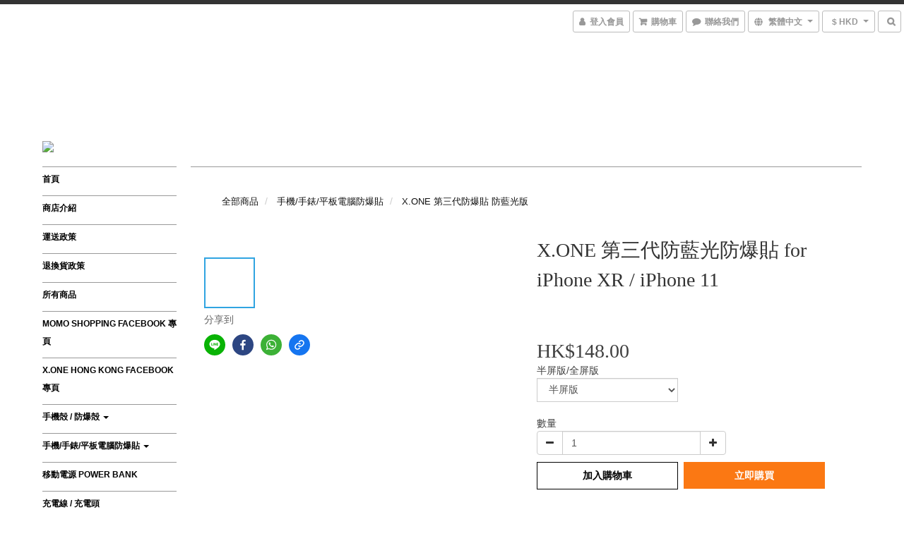

--- FILE ---
content_type: text/html; charset=utf-8
request_url: https://www.momo-shopping.com/products/xone-%E7%AC%AC%E4%B8%89%E4%BB%A3%E9%98%B2%E7%88%86%E9%98%B2%E8%97%8D%E5%85%89%E8%B2%BC-1
body_size: 54437
content:
<!DOCTYPE html>
<html lang="zh-hant">
<head>

  
    <title ng-non-bindable>X.ONE 第三代防爆防藍光貼</title>

  <meta name="description" content="產品介紹：- 隔絕90% 對眼睛有害光線- 防爆效能較沒有貼膜大約高5倍- 高清高透明- 不會因撞擊而碎裂- 手感順滑">




    <link rel="preload" href="https://cdn.shoplineapp.com/s/javascripts/currencies.js" as="script">

  <link rel="preload" href="https://cdn.shoplineapp.com/assets/fonts/fontawesome-webfont.woff2?v=4.7.0" as="font" type="font/woff2" crossorigin>



      <link rel="preload" as="image" href="https://shoplineimg.com/5cbef389670f280001667e66/5cef74ecdf02d50014dd58c0/800x.webp?source_format=jpg" media="(max-height: 950px)">

<!-- locale meta -->

<meta name="viewport" content="width=device-width, initial-scale=1.0, viewport-fit=cover">

<meta name="mobile-web-app-capable" content="yes">
<meta name="format-detection" content="telephone=no" />

<meta name="google" value="notranslate">




    <script type="application/ld+json">
    {"@context":"https://schema.org","@type":"WebSite","name":"MoMo Shopping","url":"https://www.momo-shopping.com"}
    </script>


  <link rel="shortcut icon" type="image/png" href="https://img.shoplineapp.com/media/image_clips/5cbeff1aa58f7b0023bf48da/original.PNG?1556021017">

<!-- styles-->
<link rel="preconnect" href="https://fonts.gstatic.com">
<link href='https://fonts.googleapis.com/css?family=Open+Sans:300italic,400italic,600italic,700italic,800italic,400,300,600,700,800&display=swap' type='text/css' as="style" onload="this.rel='stylesheet'" />
<link href='https://fonts.googleapis.com/css?family=Source+Sans+Pro:200,300,400,600,700,900,200italic,300italic,400italic,600italic,700italic,900italic&display=swap' type='text/css' as="style" onload="this.rel='stylesheet'">
    <link rel="stylesheet" media="all" href="https://cdn.shoplineapp.com/assets/common-898e3d282d673c037e3500beff4d8e9de2ee50e01c27252b33520348e0b17da0.css" onload="" />

    <link rel="stylesheet" media="all" href="https://cdn.shoplineapp.com/assets/application-2cf2dbc52324adeef303693d883224cd4701b7a57a709b939703c1a9b0aa98b1.css" onload="" />

      <link rel="stylesheet" media="all" href="https://cdn.shoplineapp.com/assets/themes/chic-772a8fe61c2b50781c0d6435f61976fe89e02f2cd5fa36f2ad3e51031c7fe5a6.css" onload="" />






<style>
  :root {

    --cookie-consent-popup-z-index: 1000;
  }
</style>


  <link rel="stylesheet" media="all" href="https://cdn.shoplineapp.com/packs/css/intl_tel_input-0d9daf73.chunk.css" />




<!-- styles-->



<!-- GLOBAL CONTENT FOR HTML HEAD START-->
<!-- <link href='https://fonts.googleapis.com/css?family=Roboto+Condensed:400,100,300' rel='stylesheet' type='text/css'> -->

<!-- GLOBAL CONTENT FOR HTML HEAD END -->


<!--- Site Ownership Data -->
    <meta name="facebook-domain-verification" content="&quot;7oc553fkehbamra7y6mietecdw9a67&quot;">
<!--- Site Ownership Data End-->

<base href="/">

  <style>
    
  </style>
  
<meta name="csrf-param" content="authenticity_token" />
<meta name="csrf-token" content="9yKIz5yLVU9FLQq0E+pJS6MO6SPoKLV9KkqRwKqVdeuYXgkHM2gtD/if0osTUon9kFvzEKqB5oo0Nlge6Cc2xQ==" />


<!-- Start of Criteo one tag -->
<!-- End of Criteo one tag -->

<meta name="csrf-param" content="authenticity_token" />
<meta name="csrf-token" content="tpy8TaDF35MqOtYsZRhhC1GkB8wpbDnsLp7XO71WBrbZ4D2FDyan05eIDhNloKG9YvEd/2vFahsw4h7l/+RFmA==" />
  

    <meta property="og:title" content="X.ONE 第三代防爆防藍光貼">

  <meta property="og:type" content="product"/>

    <meta property="og:url" content="https://www.momo-shopping.com/products/xone-第三代防爆防藍光貼-1">
    <link rel="canonical" href="https://www.momo-shopping.com/products/xone-第三代防爆防藍光貼-1">

  <meta property="og:description" content="產品介紹：- 隔絕90% 對眼睛有害光線- 防爆效能較沒有貼膜大約高5倍- 高清高透明- 不會因撞擊而碎裂- 手感順滑">

    <meta property="og:image" content="https://img.shoplineapp.com/media/image_clips/5cef74ecdf02d50014dd58c0/original.jpg?1559196907">
    <meta name="thumbnail" content="https://img.shoplineapp.com/media/image_clips/5cef74ecdf02d50014dd58c0/original.jpg?1559196907">

    <meta property="fb:app_id" content="2213938905583836">



<script type="text/javascript">
  window.mainConfig = JSON.parse('{\"sessionId\":\"\",\"merchantId\":\"5cbef389670f280001667e66\",\"appCoreHost\":\"shoplineapp.com\",\"assetHost\":\"https://cdn.shoplineapp.com/packs/\",\"apiBaseUrl\":\"http://shoplineapp.com\",\"eventTrackApi\":\"https://events.shoplytics.com/api\",\"frontCommonsApi\":\"https://front-commons.shoplineapp.com/api\",\"appendToUrl\":\"\",\"env\":\"production\",\"merchantData\":{\"_id\":\"5cbef389670f280001667e66\",\"addon_limit_enabled\":false,\"base_country_code\":\"HK\",\"base_currency\":{\"id\":\"hkd\",\"iso_code\":\"HKD\",\"alternate_symbol\":\"HK$\",\"name\":\"Hong Kong Dollar\",\"symbol_first\":true,\"subunit_to_unit\":100},\"base_currency_code\":\"HKD\",\"beta_feature_keys\":[],\"brand_home_url\":\"https://www.momo-shopping.com\",\"checkout_setting\":{\"enable_membership_autocheck\":false,\"enable_subscription_autocheck\":false,\"enabled_abandoned_cart_notification\":true,\"rounding_setting\":{\"enabled\":false,\"rounding_mode\":\"round_half_even\",\"smallest_denomination\":10}},\"current_plan_key\":\"basket\",\"current_theme_key\":\"chic\",\"delivery_option_count\":11,\"enabled_stock_reminder\":false,\"handle\":\"hkmomo\",\"identifier\":\"\",\"instagram_access_token\":\"\",\"instagram_id\":\"\",\"invoice_activation\":\"inactive\",\"is_image_service_enabled\":true,\"mobile_logo_media_url\":\"https://img.shoplineapp.com/media/image_clips/5cbeff15a58f7b002fbf48ee/original.PNG?1556021013\",\"name\":\"MoMo Shopping\",\"order_setting\":{\"invoice_activation\":\"inactive\",\"short_message_activation\":\"inactive\",\"default_out_of_stock_reminder\":false,\"auto_cancel_expired_orders\":true,\"enabled_order_auth_expiry\":false,\"enforce_user_login_on_checkout\":false,\"enabled_abandoned_cart_notification\":true,\"enable_order_split_einvoice_reissue\":false,\"no_duplicate_uniform_invoice\":false,\"hourly_auto_invoice\":false,\"enabled_location_id\":false,\"invoice\":{\"tax_id\":\"\"},\"facebook_messenging\":{\"status\":\"inactive\"},\"status_update_sms\":{\"status\":\"deactivated\"}},\"payment_method_count\":11,\"product_setting\":{\"enabled_product_review\":true,\"variation_display\":\"dropdown\",\"price_range_enabled\":true,\"enabled_pos_product_customized_price\":false,\"enabled_pos_product_price_tier\":false},\"promotion_setting\":{\"one_coupon_limit_enabled\":true,\"show_promotion_reminder\":true,\"multi_order_discount_strategy\":\"order_or_tier_promotion\",\"order_gift_threshold_mode\":\"after_price_discounts\",\"order_free_shipping_threshold_mode\":\"after_all_discounts\",\"category_item_gift_threshold_mode\":\"before_discounts\",\"category_item_free_shipping_threshold_mode\":\"before_discounts\"},\"rollout_keys\":[\"2FA_google_authenticator\",\"3_layer_category\",\"3_layer_navigation\",\"3_layer_variation\",\"711_CB_13countries\",\"711_CB_pickup_TH\",\"711_c2b_report_v2\",\"711_cross_delivery\",\"MC_manual_order\",\"MO_Apply_Coupon_Code\",\"StaffCanBeDeleted_V1\",\"UTM_export\",\"UTM_register\",\"abandoned_cart_notification\",\"add_system_fontstyle\",\"add_to_cart_revamp\",\"addon_products_limit_10\",\"addon_quantity\",\"address_format_batch2\",\"address_format_jp\",\"address_format_my\",\"address_format_us\",\"address_format_vn\",\"admin_app_extension\",\"admin_custom_domain\",\"admin_image_service\",\"admin_manual_order\",\"admin_realtime\",\"admin_vietnam_dong\",\"adminapp_order_form\",\"adminapp_wa_contacts_list\",\"ads_system_new_tab\",\"adyen_my_sc\",\"affiliate_by_product\",\"affiliate_dashboard\",\"alipay_hk_sc\",\"amazon_product_review\",\"android_pos_agent_clockin_n_out\",\"android_pos_purchase_order_partial_in_storage\",\"android_pos_save_send_receipt\",\"android_pos_v2_force_upgrade_version_1-50-0_date_2025-08-30\",\"app_categories_filtering\",\"app_multiplan\",\"app_subscription_prorated_billing\",\"apps_store\",\"apps_store_blog\",\"apps_store_fb_comment\",\"apps_store_wishlist\",\"appstore_free_trial\",\"archive_order_data\",\"archive_order_ui\",\"assign_products_to_category\",\"auth_flow_revamp\",\"auto_credit_percentage\",\"auto_credit_recurring\",\"auto_reply_comment\",\"auto_save_sf_plus_address\",\"auto_suspend_admin\",\"basket_comparising_link_CNY\",\"basket_comparising_link_HKD\",\"basket_comparising_link_TWD\",\"basket_invoice_field\",\"basket_pricing_page_cny\",\"basket_pricing_page_hkd\",\"basket_pricing_page_myr\",\"basket_pricing_page_sgd\",\"basket_pricing_page_thb\",\"basket_pricing_page_twd\",\"basket_pricing_page_usd\",\"basket_pricing_page_vnd\",\"basket_subscription_coupon\",\"basket_subscription_email\",\"bianco_setting\",\"bidding_select_product\",\"bing_ads\",\"birthday_format_v2\",\"block_gtm_for_lighthouse\",\"blog\",\"blog_app\",\"blog_revamp_admin\",\"blog_revamp_admin_category\",\"blog_revamp_doublewrite\",\"blog_revamp_related_products\",\"blog_revamp_shop_category\",\"blog_revamp_singleread\",\"breadcrumb\",\"broadcast_advanced_filters\",\"broadcast_analytics\",\"broadcast_clone\",\"broadcast_email_html\",\"broadcast_facebook_template\",\"broadcast_line_template\",\"broadcast_unsubscribe_email\",\"bulk_action_customer\",\"bulk_action_product\",\"bulk_import_multi_lang\",\"bulk_payment_delivery_setting\",\"bulk_printing_labels_711C2C\",\"bulk_update_dynamic_fields\",\"bulk_update_job\",\"bulk_update_new_fields\",\"bulk_update_product_download_with_filter\",\"bulk_update_tag\",\"bundle_promotion_apply_enhancement\",\"bundle_stackable\",\"buy_at_amazon\",\"buy_button\",\"buy_now_button\",\"callback_service\",\"cancel_order_by_customer\",\"cancel_order_by_customer_v2\",\"cart_addon_condition\",\"cart_addon_limit\",\"cart_use_product_service\",\"cart_uuid\",\"category_banner_multiple\",\"category_limit_unlimited\",\"category_sorting\",\"channel_amazon\",\"channel_fb\",\"channel_integration\",\"charge_shipping_fee_by_product_qty\",\"chat_widget\",\"chat_widget_livechat\",\"checkout_membercheckbox_toggle\",\"checkout_setting\",\"cn_pricing_page_2019\",\"combine_orders_app\",\"component_h1_tag\",\"connect_new_facebookpage\",\"consolidated_billing\",\"cookie_consent\",\"country_code\",\"coupon_center_back_to_cart\",\"create_staff_revamp\",\"credit_point_triggerpoint\",\"crm_email_custom\",\"crm_notify_preview\",\"crm_sms_custom\",\"crm_sms_notify\",\"cross_shop_tracker\",\"custom_css\",\"custom_home_delivery_tw\",\"custom_notify\",\"custom_order_export\",\"customer_advanced_filter\",\"customer_custom_field_limit_5\",\"customer_data_secure\",\"customer_edit\",\"customer_export_v2\",\"customer_group\",\"customer_group_analysis\",\"customer_group_filter_p2\",\"customer_group_filter_p3\",\"customer_group_regenerate\",\"customer_import_50000_failure_report\",\"customer_import_v2\",\"customer_import_v3\",\"customer_list\",\"customer_new_report\",\"customer_search_match\",\"customer_tag\",\"dashboard_v2\",\"dashboard_v2_revamp\",\"date_picker_v2\",\"deep_link_support_linepay\",\"deep_link_support_payme\",\"deep_search\",\"default_theme_ultrachic\",\"delivery_time\",\"delivery_time_with_quantity\",\"design_submenu\",\"dev_center_app_store\",\"disable_footer_brand\",\"disable_old_upgrade_reminder\",\"domain_applicable\",\"doris_bien_setting\",\"dusk_setting\",\"dynamic_shipping_rate_refactor\",\"ec_order_unlimit\",\"ecpay_expirydate\",\"ecpay_payment_gateway\",\"einvoice_bulk_update\",\"einvoice_edit\",\"einvoice_newlogic\",\"email_credit_expire_notify\",\"email_custom\",\"email_member_forget_password_notify\",\"email_member_register_notify\",\"email_order_notify\",\"email_verification\",\"enable_body_script\",\"enable_calculate_api_promotion_apply\",\"enable_calculate_api_promotion_filter\",\"enable_cart_api\",\"enable_cart_service\",\"enable_corejs_splitting\",\"enable_lazysizes_image_tag\",\"enable_new_css_bundle\",\"enable_order_status_callback_revamp_for_promotion\",\"enable_order_status_callback_revamp_for_storefront\",\"enable_promotion_usage_record\",\"enable_shopjs_splitting\",\"enhanced_catalog_feed\",\"execute_shipment_permission\",\"export_inventory_report_v2\",\"express_cart\",\"facebook_ads\",\"facebook_dia\",\"facebook_login\",\"facebook_messenger_subscription\",\"facebook_pixel_manager\",\"fb_comment_app\",\"fb_entrance_optimization\",\"fb_feed_unlimit\",\"fb_group\",\"fb_multi_category_feed\",\"fb_pixel_matching\",\"fb_pixel_v2\",\"fb_post_management\",\"fb_product_set\",\"fb_ssapi\",\"fb_sub_button\",\"fbe_oe\",\"fbe_shop\",\"fbe_v2\",\"fbe_v2_edit\",\"fbig_shop_disabled\",\"feature_alttag_phase1\",\"feature_alttag_phase2\",\"fm_order_receipt\",\"fmt_c2c_newlabel\",\"fmt_revision\",\"footer_builder\",\"footer_builder_new\",\"form_builder\",\"form_builder_access\",\"form_builder_user_management\",\"form_builder_v2_elements\",\"form_builder_v2_receiver\",\"form_builder_v2_report\",\"fps_rolling_key\",\"get_promotions_by_cart\",\"gift_shipping_promotion_discount_condition\",\"gifts_limit_10\",\"gmv_revamp\",\"godaddy\",\"google_ads_api\",\"google_ads_manager\",\"google_analytics_4\",\"google_analytics_manager\",\"google_content_api\",\"google_dynamic_remarketing_tag\",\"google_enhanced_conversions\",\"google_preorder_feed\",\"google_product_category_3rdlayer\",\"google_recaptcha\",\"google_remarketing_manager\",\"google_signup_login\",\"google_tag_manager\",\"gp_tw_sc\",\"group_url_bind_post_live\",\"h2_tag_phase1\",\"hct_logistics_bills_report\",\"hidden_product_p2\",\"hide_credit_point_record_balance\",\"hk_pricing_page_2019\",\"hkd_pricing_page_disabled_2020\",\"ig_browser_notify\",\"ig_live\",\"ig_login_entrance\",\"ig_new_api\",\"image_gallery\",\"image_gallery_p2\",\"image_host_by_region\",\"image_limit_30000\",\"image_widget_mobile\",\"instagram_create_post\",\"instagram_post_sales\",\"instant_order_form\",\"integrated_label_711\",\"integrated_sfexpress\",\"integration_one\",\"inventory_change_reason\",\"inventory_search_v2\",\"job_api_products_export\",\"job_api_user_export\",\"job_product_import\",\"jquery_v3\",\"kingsman_v2_setting\",\"layout_engine_service_kingsman_blogs\",\"layout_engine_service_kingsman_member_center\",\"layout_engine_service_kingsman_promotions\",\"line_ads_tag\",\"line_broadcast\",\"line_login\",\"line_login_mobile\",\"line_shopping_new_fields\",\"live_after_keyword\",\"live_announce_bids\",\"live_announce_buyer\",\"live_bidding\",\"live_bulk_checkoutlink\",\"live_bulk_edit\",\"live_checkout_notification\",\"live_checkout_notification_all\",\"live_checkout_notification_message\",\"live_comment_discount\",\"live_comment_robot\",\"live_create_product_v2\",\"live_crosspost\",\"live_dashboard_product\",\"live_event_discount\",\"live_fb_group\",\"live_fhd_video\",\"live_general_settings\",\"live_group_event\",\"live_host_panel\",\"live_ig_messenger_broadcast\",\"live_ig_product_recommend\",\"live_im_switch\",\"live_keyword_switch\",\"live_line_broadcast\",\"live_line_multidisplay\",\"live_luckydraw_enhancement\",\"live_messenger_broadcast\",\"live_order_block\",\"live_print_advanced\",\"live_product_recommend\",\"live_shopline_keyword\",\"live_stream_settings\",\"locale_revamp\",\"logistic_bill_v2_711_b2c\",\"logistic_bill_v2_711_c2c\",\"logo_favicon\",\"luckydraw_products\",\"luckydraw_qualification\",\"manual_activation\",\"manual_order\",\"manual_order_7-11\",\"manual_order_ec_to_sc\",\"manually_bind_post\",\"mc-history-instant\",\"mc_711crossborder\",\"mc_ad_tag\",\"mc_assign_message\",\"mc_auto_bind_member\",\"mc_autoreply_question\",\"mc_broadcast\",\"mc_bulk_read\",\"mc_chatbot_template\",\"mc_delete_message\",\"mc_edit_cart\",\"mc_history_instant\",\"mc_history_post\",\"mc_im\",\"mc_inbox_autoreply\",\"mc_instant_notifications\",\"mc_invoicetitle_optional\",\"mc_keyword_autotagging\",\"mc_line_broadcast\",\"mc_line_cart\",\"mc_logistics_hct\",\"mc_logistics_tcat\",\"mc_manage_blacklist\",\"mc_mark_todo\",\"mc_new_menu\",\"mc_phone_tag\",\"mc_reminder_unpaid\",\"mc_reply_pic\",\"mc_setting_message\",\"mc_setting_orderform\",\"mc_shop_message_refactor\",\"mc_sort_waitingtime\",\"mc_sort_waitingtime_new\",\"mc_tw_invoice\",\"media_gcp_upload\",\"member_center_profile_revamp\",\"member_import_notify\",\"member_info_reward_subscription\",\"member_password_setup_notify\",\"membership_tier_double_write\",\"memebr_center_point_credit_revamp\",\"menu_limit_100\",\"merchant_bills_banktransfer\",\"message_center_v3\",\"message_revamp\",\"mo_remove_discount\",\"mobile_and_email_signup\",\"mobile_signup_p2\",\"modularize_address_format\",\"molpay_credit_card\",\"multi_lang\",\"multicurrency\",\"my_pricing_page_2019\",\"myapp_reauth_alert\",\"myr_pricing_page_disabled_2020\",\"new_app_subscription\",\"new_layout_for_mobile_and_pc\",\"new_onboarding_flow\",\"new_return_management\",\"new_settings_apply_all_promotion\",\"new_signup_flow\",\"new_sinopac_3d\",\"notification_custom_sending_time\",\"npb_theme_philia\",\"npb_widget_font_size_color\",\"ob_revamp\",\"ob_sgstripe\",\"ob_twecpay\",\"oceanpay\",\"old_fbe_removal\",\"onboarding_basketplan\",\"onboarding_handle\",\"one_new_filter\",\"one_page_store_checkout\",\"one_page_store_clone\",\"one_page_store_product_set\",\"oneship_installable\",\"online_credit_redemption_toggle\",\"online_store_design\",\"online_store_design_setup_guide_basketplan\",\"order_add_to_cart\",\"order_archive_calculation_revamp_crm_amount\",\"order_archive_calculation_revamp_crm_member\",\"order_archive_product_testing\",\"order_archive_testing\",\"order_archive_testing_crm\",\"order_archive_testing_order_details\",\"order_archive_testing_return_order\",\"order_confirmation_slip_upload\",\"order_custom_field_limit_5\",\"order_custom_notify\",\"order_decoupling_product_revamp\",\"order_export_366day\",\"order_export_v2\",\"order_filter_shipped_date\",\"order_message_broadcast\",\"order_new_source\",\"order_promotion_split\",\"order_search_custom_field\",\"order_search_sku\",\"order_select_across_pages\",\"order_sms_notify\",\"order_split\",\"order_status_non_automation\",\"order_status_tag_color\",\"orderemail_new_logic\",\"other_custom_notify\",\"out_of_stock_order\",\"page_builder_revamp\",\"page_builder_revamp_theme_setting\",\"page_builder_section_cache_enabled\",\"page_builder_widget_accordion\",\"page_builder_widget_blog\",\"page_builder_widget_category\",\"page_builder_widget_collage\",\"page_builder_widget_countdown\",\"page_builder_widget_custom_liquid\",\"page_builder_widget_instagram\",\"page_builder_widget_product_text\",\"page_builder_widget_subscription\",\"page_builder_widget_video\",\"page_limit_unlimited\",\"page_view_cache\",\"pakpobox\",\"payme\",\"payment_condition\",\"payment_fee_config\",\"payment_image\",\"payment_octopus\",\"payment_slip_notify\",\"paypal_upgrade\",\"pdp_image_lightbox\",\"pdp_image_lightbox_icon\",\"pending_subscription\",\"philia_setting\",\"pickup_remember_store\",\"plp_label_wording\",\"plp_product_seourl\",\"pos_only_product_settings\",\"pos_retail_store_price\",\"pos_setup_guide_basketplan\",\"post_cancel_connect\",\"post_commerce_stack_comment\",\"post_fanpage_luckydraw\",\"post_fb_group\",\"post_general_setting\",\"post_lock_pd\",\"post_sales_dashboard\",\"postsale_auto_reply\",\"postsale_create_post\",\"postsale_ig_auto_reply\",\"postsales_connect_multiple_posts\",\"product_cost_permission\",\"product_feed_info\",\"product_feed_manager_availability\",\"product_feed_revamp\",\"product_index_v2\",\"product_info\",\"product_limit_1000\",\"product_log_v2\",\"product_quantity_update\",\"product_recommendation_abtesting\",\"product_revamp_doublewrite\",\"product_revamp_singleread\",\"product_review_import\",\"product_review_import_installable\",\"product_review_plp\",\"product_search\",\"product_summary\",\"promotion_blacklist\",\"promotion_filter_by_date\",\"promotion_first_purchase_channel\",\"promotion_hour\",\"promotion_limit_40\",\"promotion_minitem\",\"promotion_page_seo_button\",\"promotion_record_archive_test\",\"quick_answer\",\"recaptcha_reset_pw\",\"redirect_301_settings\",\"rejected_bill_reminder\",\"remove_fblike_sc\",\"repay_cookie\",\"replace_janus_interface\",\"replace_lms_old_oa_interface\",\"reports\",\"revert_credit_p2\",\"revert_credit_status\",\"sales_dashboard\",\"sangria_setting\",\"sc_advanced_keyword\",\"sc_alipay_standard\",\"sc_atm\",\"sc_auto_bind_member\",\"sc_autodetect_address\",\"sc_autodetect_paymentslip\",\"sc_autoreply_icebreaker\",\"sc_clearcart\",\"sc_clearcart_all\",\"sc_comment_label\",\"sc_comment_list\",\"sc_conversations_statistics_sunset\",\"sc_download_adminapp\",\"sc_group_pm_commentid\",\"sc_group_webhook\",\"sc_intercom\",\"sc_list_search\",\"sc_mo_711emap\",\"sc_outstock_msg\",\"sc_overall_statistics_api_v3\",\"sc_pickup\",\"sc_product_variation\",\"sc_slp_subscription_promotion\",\"sc_standard\",\"sc_store_pickup\",\"sc_wa_message_report\",\"scheduled_home_page\",\"search_function_image_gallery\",\"security_center\",\"select_all_customer\",\"select_all_inventory\",\"session_expiration_period\",\"setup_guide_basketplan\",\"sfexpress_centre\",\"sfexpress_eflocker\",\"sfexpress_service\",\"sfexpress_store\",\"sg_onboarding_currency\",\"share_cart_link\",\"shop_builder_plp\",\"shop_category_filter\",\"shop_category_filter_bulk_action\",\"shop_product_search_rate_limit\",\"shop_related_recaptcha\",\"shop_template_advanced_setting\",\"shopline_captcha\",\"shopline_email_captcha\",\"shopline_product_reviews\",\"shoplytics_api_ordersales_v4\",\"shoplytics_api_psa_wide_table\",\"shoplytics_benchmark\",\"shoplytics_broadcast_api_v3\",\"shoplytics_channel_store_permission\",\"shoplytics_credit_analysis\",\"shoplytics_customer_refactor_api_v3\",\"shoplytics_date_picker_v2\",\"shoplytics_event_realtime_refactor_api_v3\",\"shoplytics_events_api_v3\",\"shoplytics_export_flex\",\"shoplytics_homepage_v2\",\"shoplytics_invoices_api_v3\",\"shoplytics_lite\",\"shoplytics_membership_tier_growth\",\"shoplytics_orders_api_v3\",\"shoplytics_ordersales_v3\",\"shoplytics_payments_api_v3\",\"shoplytics_product_revamp_api_v3\",\"shoplytics_promotions_api_v3\",\"shoplytics_psa_multi_stores_export\",\"shoplytics_psa_sub_categories\",\"shoplytics_rfim_enhancement_v3\",\"shoplytics_session_metrics\",\"shoplytics_staff_api_v3\",\"shoplytics_to_hd\",\"shopping_session_enabled\",\"signin_register_revamp\",\"skya_setting\",\"sl_logistics_bulk_action\",\"sl_logistics_fmt_freeze\",\"sl_logistics_modularize\",\"sl_payment_alipay\",\"sl_payment_cc\",\"sl_payment_standard_v2\",\"sl_payment_type_check\",\"sl_payments_apple_pay\",\"sl_payments_cc_promo\",\"sl_payments_my_cc\",\"sl_payments_my_fpx\",\"sl_payments_sg_cc\",\"sl_pos_admin_cancel_order\",\"sl_pos_admin_delete_order\",\"sl_pos_admin_inventory_transfer\",\"sl_pos_admin_order_archive_testing\",\"sl_pos_admin_purchase_order\",\"sl_pos_admin_register_shift\",\"sl_pos_admin_staff\",\"sl_pos_agent_by_channel\",\"sl_pos_agent_clockin_n_out\",\"sl_pos_agent_performance\",\"sl_pos_android_A4_printer\",\"sl_pos_android_check_cart_items_with_local_db\",\"sl_pos_android_order_reduction\",\"sl_pos_android_receipt_enhancement\",\"sl_pos_app_order_archive_testing\",\"sl_pos_app_transaction_filter_enhance\",\"sl_pos_bugfender_log_reduction\",\"sl_pos_bulk_import_update_enhancement\",\"sl_pos_check_duplicate_create_order\",\"sl_pos_convert_order_to_cart_by_snapshot\",\"sl_pos_customerID_duplicate_check\",\"sl_pos_customer_info_enhancement\",\"sl_pos_customized_price\",\"sl_pos_disable_touchid_unlock\",\"sl_pos_discount\",\"sl_pos_einvoice_refactor\",\"sl_pos_feature_permission\",\"sl_pos_force_upgrade_1-109-0\",\"sl_pos_force_upgrade_1-110-1\",\"sl_pos_from_Swift_to_OC\",\"sl_pos_iOS_A4_printer\",\"sl_pos_iOS_app_transaction_filter_enhance\",\"sl_pos_iOS_cashier_revamp_cart\",\"sl_pos_iOS_cashier_revamp_product_list\",\"sl_pos_iPadOS_version_upgrade_remind_16_0_0\",\"sl_pos_initiate_couchbase\",\"sl_pos_inventory_count\",\"sl_pos_inventory_count_difference_reason\",\"sl_pos_inventory_count_for_selected_products\",\"sl_pos_inventory_feature_module\",\"sl_pos_inventory_transfer_insert_enhancement\",\"sl_pos_inventory_transfer_request\",\"sl_pos_invoice_product_name_filter\",\"sl_pos_invoice_swiftUI_revamp\",\"sl_pos_invoice_toast_show\",\"sl_pos_ios_receipt_info_enhancement\",\"sl_pos_ios_small_label_enhancement\",\"sl_pos_ios_version_upgrade_remind\",\"sl_pos_itc\",\"sl_pos_logo_terms_and_condition\",\"sl_pos_new_report_customer_analysis\",\"sl_pos_new_report_daily_payment_methods\",\"sl_pos_new_report_overview\",\"sl_pos_new_report_product_preorder\",\"sl_pos_new_report_transaction_detail\",\"sl_pos_no_minimum_age\",\"sl_pos_order_refactor_admin\",\"sl_pos_order_upload_using_pos_service\",\"sl_pos_partial_return\",\"sl_pos_password_setting_refactor\",\"sl_pos_payment\",\"sl_pos_payment_method_picture\",\"sl_pos_payment_method_prioritized_and_hidden\",\"sl_pos_payoff_preorder\",\"sl_pos_product_add_to_cart_refactor\",\"sl_pos_product_variation_ui\",\"sl_pos_purchase_order_onlinestore\",\"sl_pos_purchase_order_partial_in_storage\",\"sl_pos_receipt_information\",\"sl_pos_receipt_preorder_return_enhancement\",\"sl_pos_receipt_swiftUI_revamp\",\"sl_pos_register_shift\",\"sl_pos_report_shoplytics_psi\",\"sl_pos_revert_credit\",\"sl_pos_save_send_receipt\",\"sl_pos_stock_refactor\",\"sl_pos_supplier_refactor\",\"sl_pos_toast_revamp\",\"sl_pos_transaction_conflict\",\"sl_pos_transaction_view_admin\",\"sl_pos_transfer_onlinestore\",\"sl_pos_user_permission\",\"sl_pos_variation_setting_refactor\",\"sl_purchase_order_search_create_enhancement\",\"slp_bank_promotion\",\"slp_product_subscription\",\"slp_remember_credit_card\",\"slp_swap\",\"smart_omo_appstore\",\"smart_product_recommendation\",\"smart_product_recommendation_regular\",\"smart_recommended_related_products\",\"sms_custom\",\"sms_with_shop_name\",\"social_channel_revamp\",\"social_channel_user\",\"social_name_in_order\",\"sso_lang_th\",\"sso_lang_vi\",\"staff_elasticsearch\",\"staff_limit_5\",\"staff_service_migration\",\"static_resource_host_by_region\",\"stop_slp_approvedemail\",\"storefront_app_extension\",\"storefront_return\",\"stripe_3d_secure\",\"stripe_3ds_cny\",\"stripe_3ds_hkd\",\"stripe_3ds_myr\",\"stripe_3ds_sgd\",\"stripe_3ds_thb\",\"stripe_3ds_usd\",\"stripe_3ds_vnd\",\"stripe_google_pay\",\"stripe_payment_intents\",\"stripe_radar\",\"stripe_subscription_my_account\",\"structured_data\",\"sub_sgstripe\",\"subscription_config_edit\",\"subscription_config_edit_delivery_payment\",\"subscription_currency\",\"tappay_3D_secure\",\"tappay_sdk_v2_3_2\",\"tappay_sdk_v3\",\"tax_inclusive_setting\",\"taxes_settings\",\"tcat_711pickup_sl_logisitics\",\"tcat_logistics_bills_report\",\"tcat_newlabel\",\"th_pricing_page_2020\",\"thb_pricing_page_disabled_2020\",\"theme_bianco\",\"theme_doris_bien\",\"theme_kingsman_v2\",\"theme_level_3\",\"theme_sangria\",\"theme_ultrachic\",\"tnc-checkbox\",\"toggle_mobile_category\",\"tw_app_shopback_cashback\",\"tw_fm_sms\",\"tw_pricing_page_2019\",\"tw_stripe_subscription\",\"twd_pricing_page_disabled_2020\",\"uc_integration\",\"uc_v2_endpoints\",\"ultra_setting\",\"unified_admin\",\"use_ngram_for_order_search\",\"user_center_social_channel\",\"variant_image_selector\",\"variant_saleprice_cost_weight\",\"variation_label_swatches\",\"varm_setting\",\"vn_pricing_page_2020\",\"vnd_pricing_page_disabled_2020\",\"whatsapp_extension\",\"whatsapp_order_form\",\"whatsapp_orderstatus_toggle\",\"yahoo_dot\",\"youtube_live_shopping\",\"zotabox_installable\"],\"shop_default_home_url\":\"https://hkmomo.shoplineapp.com\",\"shop_status\":\"open\",\"show_sold_out\":false,\"sl_payment_merchant_id\":\"2417068630689859584\",\"supported_languages\":[\"en\",\"zh-hant\"],\"tags\":[\"electronics\"],\"time_zone\":\"Asia/Hong_Kong\",\"updated_at\":\"2026-01-19T02:11:24.851Z\",\"user_setting\":{\"_id\":\"5cbef389d5c44e0038f940bb\",\"created_at\":\"2019-04-23T11:14:17.203Z\",\"data\":{\"general_fields\":[{\"type\":\"gender\",\"options\":{\"order\":{\"include\":\"false\",\"required\":\"false\"},\"signup\":{\"include\":\"false\",\"required\":\"false\"},\"profile\":{\"include\":\"false\",\"required\":\"false\"}}},{\"type\":\"birthday\",\"options\":{\"order\":{\"include\":\"false\",\"required\":\"false\"},\"signup\":{\"include\":\"false\",\"required\":\"false\"},\"profile\":{\"include\":\"false\",\"required\":\"false\"}}}],\"facebook_login\":{\"status\":\"active\",\"app_id\":\"2213938905583836\"},\"facebook_comment\":\"\",\"line_login\":\"\",\"recaptcha_signup\":{\"status\":\"false\",\"site_key\":\"\"},\"email_verification\":{\"status\":\"false\"},\"login_with_verification\":{\"status\":\"false\"},\"enable_user_credit\":true,\"signup_method\":\"email\",\"sms_verification\":{\"status\":\"false\"},\"member_info_reward\":{\"enabled\":false,\"coupons\":{\"enabled\":false}}},\"item_type\":\"\",\"key\":\"users\",\"name\":null,\"owner_id\":\"5cbef389670f280001667e66\",\"owner_type\":\"Merchant\",\"publish_status\":\"published\",\"status\":\"active\",\"updated_at\":\"2023-05-03T07:21:19.951Z\",\"value\":null}},\"localeData\":{\"loadedLanguage\":{\"name\":\"繁體中文\",\"code\":\"zh-hant\"},\"supportedLocales\":[{\"name\":\"English\",\"code\":\"en\"},{\"name\":\"繁體中文\",\"code\":\"zh-hant\"}]},\"currentUser\":null,\"themeSettings\":{\"categories_collapsed\":true,\"mobile_categories_collapsed\":true,\"image_fill\":false,\"hide_language_selector\":false,\"is_multicurrency_enabled\":true,\"show_promotions_on_product\":false,\"enabled_quick_cart\":false,\"opens_in_new_tab\":true,\"category_page\":\"24\",\"buy_now_button\":{\"enabled\":true}},\"isMultiCurrencyEnabled\":true,\"features\":{\"plans\":{\"free\":{\"member_price\":false,\"cart_addon\":false,\"google_analytics_ecommerce\":false,\"membership\":false,\"shopline_logo\":true,\"user_credit\":{\"manaul\":false,\"auto\":false},\"variant_image_selector\":false},\"standard\":{\"member_price\":false,\"cart_addon\":false,\"google_analytics_ecommerce\":false,\"membership\":false,\"shopline_logo\":true,\"user_credit\":{\"manaul\":false,\"auto\":false},\"variant_image_selector\":false},\"starter\":{\"member_price\":false,\"cart_addon\":false,\"google_analytics_ecommerce\":false,\"membership\":false,\"shopline_logo\":true,\"user_credit\":{\"manaul\":false,\"auto\":false},\"variant_image_selector\":false},\"pro\":{\"member_price\":false,\"cart_addon\":false,\"google_analytics_ecommerce\":false,\"membership\":false,\"shopline_logo\":false,\"user_credit\":{\"manaul\":false,\"auto\":false},\"variant_image_selector\":false},\"business\":{\"member_price\":false,\"cart_addon\":false,\"google_analytics_ecommerce\":true,\"membership\":true,\"shopline_logo\":false,\"user_credit\":{\"manaul\":false,\"auto\":false},\"facebook_comments_plugin\":true,\"variant_image_selector\":false},\"basic\":{\"member_price\":false,\"cart_addon\":false,\"google_analytics_ecommerce\":false,\"membership\":false,\"shopline_logo\":false,\"user_credit\":{\"manaul\":false,\"auto\":false},\"variant_image_selector\":false},\"basic2018\":{\"member_price\":false,\"cart_addon\":false,\"google_analytics_ecommerce\":false,\"membership\":false,\"shopline_logo\":true,\"user_credit\":{\"manaul\":false,\"auto\":false},\"variant_image_selector\":false},\"sc\":{\"member_price\":false,\"cart_addon\":false,\"google_analytics_ecommerce\":true,\"membership\":false,\"shopline_logo\":true,\"user_credit\":{\"manaul\":false,\"auto\":false},\"facebook_comments_plugin\":true,\"facebook_chat_plugin\":true,\"variant_image_selector\":false},\"advanced\":{\"member_price\":false,\"cart_addon\":false,\"google_analytics_ecommerce\":true,\"membership\":false,\"shopline_logo\":false,\"user_credit\":{\"manaul\":false,\"auto\":false},\"facebook_comments_plugin\":true,\"facebook_chat_plugin\":true,\"variant_image_selector\":false},\"premium\":{\"member_price\":true,\"cart_addon\":true,\"google_analytics_ecommerce\":true,\"membership\":true,\"shopline_logo\":false,\"user_credit\":{\"manaul\":true,\"auto\":true},\"google_dynamic_remarketing\":true,\"facebook_comments_plugin\":true,\"facebook_chat_plugin\":true,\"wish_list\":true,\"facebook_messenger_subscription\":true,\"product_feed\":true,\"express_checkout\":true,\"variant_image_selector\":true},\"enterprise\":{\"member_price\":true,\"cart_addon\":true,\"google_analytics_ecommerce\":true,\"membership\":true,\"shopline_logo\":false,\"user_credit\":{\"manaul\":true,\"auto\":true},\"google_dynamic_remarketing\":true,\"facebook_comments_plugin\":true,\"facebook_chat_plugin\":true,\"wish_list\":true,\"facebook_messenger_subscription\":true,\"product_feed\":true,\"express_checkout\":true,\"variant_image_selector\":true},\"crossborder\":{\"member_price\":true,\"cart_addon\":true,\"google_analytics_ecommerce\":true,\"membership\":true,\"shopline_logo\":false,\"user_credit\":{\"manaul\":true,\"auto\":true},\"google_dynamic_remarketing\":true,\"facebook_comments_plugin\":true,\"facebook_chat_plugin\":true,\"wish_list\":true,\"facebook_messenger_subscription\":true,\"product_feed\":true,\"express_checkout\":true,\"variant_image_selector\":true},\"o2o\":{\"member_price\":true,\"cart_addon\":true,\"google_analytics_ecommerce\":true,\"membership\":true,\"shopline_logo\":false,\"user_credit\":{\"manaul\":true,\"auto\":true},\"google_dynamic_remarketing\":true,\"facebook_comments_plugin\":true,\"facebook_chat_plugin\":true,\"wish_list\":true,\"facebook_messenger_subscription\":true,\"product_feed\":true,\"express_checkout\":true,\"subscription_product\":true,\"variant_image_selector\":true}}},\"requestCountry\":\"US\",\"trackerEventData\":{\"Product ID\":\"5cef75201bf3990023f024a3\"},\"isRecaptchaEnabled\":false,\"isRecaptchaEnterprise\":true,\"recaptchaEnterpriseSiteKey\":\"6LeMcv0hAAAAADjAJkgZLpvEiuc6migO0KyLEadr\",\"recaptchaEnterpriseCheckboxSiteKey\":\"6LfQVEEoAAAAAAzllcvUxDYhfywH7-aY52nsJ2cK\",\"recaptchaSiteKey\":\"6LeMcv0hAAAAADjAJkgZLpvEiuc6migO0KyLEadr\",\"currencyData\":{\"supportedCurrencies\":[{\"name\":\"$ HKD\",\"symbol\":\"$\",\"iso_code\":\"hkd\"},{\"name\":\"P MOP\",\"symbol\":\"P\",\"iso_code\":\"mop\"},{\"name\":\"¥ CNY\",\"symbol\":\"¥\",\"iso_code\":\"cny\"},{\"name\":\"$ TWD\",\"symbol\":\"$\",\"iso_code\":\"twd\"},{\"name\":\"$ USD\",\"symbol\":\"$\",\"iso_code\":\"usd\"},{\"name\":\"$ SGD\",\"symbol\":\"$\",\"iso_code\":\"sgd\"},{\"name\":\"€ EUR\",\"symbol\":\"€\",\"iso_code\":\"eur\"},{\"name\":\"$ AUD\",\"symbol\":\"$\",\"iso_code\":\"aud\"},{\"name\":\"£ GBP\",\"symbol\":\"£\",\"iso_code\":\"gbp\"},{\"name\":\"₱ PHP\",\"symbol\":\"₱\",\"iso_code\":\"php\"},{\"name\":\"RM MYR\",\"symbol\":\"RM\",\"iso_code\":\"myr\"},{\"name\":\"฿ THB\",\"symbol\":\"฿\",\"iso_code\":\"thb\"},{\"name\":\"د.إ AED\",\"symbol\":\"د.إ\",\"iso_code\":\"aed\"},{\"name\":\"¥ JPY\",\"symbol\":\"¥\",\"iso_code\":\"jpy\"},{\"name\":\"$ BND\",\"symbol\":\"$\",\"iso_code\":\"bnd\"},{\"name\":\"₩ KRW\",\"symbol\":\"₩\",\"iso_code\":\"krw\"},{\"name\":\"Rp IDR\",\"symbol\":\"Rp\",\"iso_code\":\"idr\"},{\"name\":\"₫ VND\",\"symbol\":\"₫\",\"iso_code\":\"vnd\"},{\"name\":\"$ CAD\",\"symbol\":\"$\",\"iso_code\":\"cad\"}],\"requestCountryCurrencyCode\":\"HKD\"},\"previousUrl\":\"\",\"checkoutLandingPath\":\"/cart\",\"webpSupported\":true,\"pageType\":\"products-show\",\"paypalCnClientId\":\"AYVtr8kMzEyRCw725vQM_-hheFyo1FuWeaup4KPSvU1gg44L-NG5e2PNcwGnMo2MLCzGRg4eVHJhuqBP\",\"efoxPayVersion\":\"1.0.60\",\"universalPaymentSDKUrl\":\"https://cdn.myshopline.com\",\"shoplinePaymentCashierSDKUrl\":\"https://cdn.myshopline.com/pay/paymentElement/1.7.1/index.js\",\"shoplinePaymentV2Env\":\"prod\",\"shoplinePaymentGatewayEnv\":\"prod\",\"currentPath\":\"/products/xone-%E7%AC%AC%E4%B8%89%E4%BB%A3%E9%98%B2%E7%88%86%E9%98%B2%E8%97%8D%E5%85%89%E8%B2%BC-1\",\"isExceedCartLimitation\":null,\"familyMartEnv\":\"prod\",\"familyMartConfig\":{\"cvsname\":\"familymart.shoplineapp.com\"},\"familyMartFrozenConfig\":{\"cvsname\":\"familymartfreeze.shoplineapp.com\",\"cvslink\":\"https://familymartfreeze.shoplineapp.com/familymart_freeze_callback\",\"emap\":\"https://ecmfme.map.com.tw/ReceiveOrderInfo.aspx\"},\"pageIdentifier\":\"product_detail\",\"staticResourceHost\":\"https://static.shoplineapp.com/\",\"facebookAppId\":\"467428936681900\",\"facebookSdkVersion\":\"v2.7\",\"criteoAccountId\":null,\"criteoEmail\":null,\"shoplineCaptchaEnv\":\"prod\",\"shoplineCaptchaPublicKey\":\"MIGfMA0GCSqGSIb3DQEBAQUAA4GNADCBiQKBgQCUXpOVJR72RcVR8To9lTILfKJnfTp+f69D2azJDN5U9FqcZhdYfrBegVRKxuhkwdn1uu6Er9PWV4Tp8tRuHYnlU+U72NRpb0S3fmToXL3KMKw/4qu2B3EWtxeh/6GPh3leTvMteZpGRntMVmJCJdS8PY1CG0w6QzZZ5raGKXQc2QIDAQAB\",\"defaultBlockedSmsCountries\":\"PS,MG,KE,AO,KG,UG,AZ,ZW,TJ,NG,GT,DZ,BD,BY,AF,LK,MA,EH,MM,EG,LV,OM,LT,UA,RU,KZ,KH,LY,ML,MW,IR,EE\"}');
</script>

  <script
    src="https://browser.sentry-cdn.com/6.8.0/bundle.tracing.min.js"
    integrity="sha384-PEpz3oi70IBfja8491RPjqj38s8lBU9qHRh+tBurFb6XNetbdvlRXlshYnKzMB0U"
    crossorigin="anonymous"
    defer
  ></script>
  <script
    src="https://browser.sentry-cdn.com/6.8.0/captureconsole.min.js"
    integrity="sha384-FJ5n80A08NroQF9DJzikUUhiCaQT2rTIYeJyHytczDDbIiejfcCzBR5lQK4AnmVt"
    crossorigin="anonymous"
    defer
  ></script>

<script>
  function sriOnError (event) {
    if (window.Sentry) window.Sentry.captureException(event);

    var script = document.createElement('script');
    var srcDomain = new URL(this.src).origin;
    script.src = this.src.replace(srcDomain, '');
    if (this.defer) script.setAttribute("defer", "defer");
    document.getElementsByTagName('head')[0].insertBefore(script, null);
  }
</script>

<script>window.lazySizesConfig={},Object.assign(window.lazySizesConfig,{lazyClass:"sl-lazy",loadingClass:"sl-lazyloading",loadedClass:"sl-lazyloaded",preloadClass:"sl-lazypreload",errorClass:"sl-lazyerror",iframeLoadMode:"1",loadHidden:!1});</script>
<script>!function(e,t){var a=t(e,e.document,Date);e.lazySizes=a,"object"==typeof module&&module.exports&&(module.exports=a)}("undefined"!=typeof window?window:{},function(e,t,a){"use strict";var n,i;if(function(){var t,a={lazyClass:"lazyload",loadedClass:"lazyloaded",loadingClass:"lazyloading",preloadClass:"lazypreload",errorClass:"lazyerror",autosizesClass:"lazyautosizes",fastLoadedClass:"ls-is-cached",iframeLoadMode:0,srcAttr:"data-src",srcsetAttr:"data-srcset",sizesAttr:"data-sizes",minSize:40,customMedia:{},init:!0,expFactor:1.5,hFac:.8,loadMode:2,loadHidden:!0,ricTimeout:0,throttleDelay:125};for(t in i=e.lazySizesConfig||e.lazysizesConfig||{},a)t in i||(i[t]=a[t])}(),!t||!t.getElementsByClassName)return{init:function(){},cfg:i,noSupport:!0};var s,o,r,l,c,d,u,f,m,y,h,z,g,v,p,C,b,A,E,_,w,M,N,x,L,W,S,B,T,F,R,D,k,H,O,P,$,q,I,U,j,G,J,K,Q,V=t.documentElement,X=e.HTMLPictureElement,Y="addEventListener",Z="getAttribute",ee=e[Y].bind(e),te=e.setTimeout,ae=e.requestAnimationFrame||te,ne=e.requestIdleCallback,ie=/^picture$/i,se=["load","error","lazyincluded","_lazyloaded"],oe={},re=Array.prototype.forEach,le=function(e,t){return oe[t]||(oe[t]=new RegExp("(\\s|^)"+t+"(\\s|$)")),oe[t].test(e[Z]("class")||"")&&oe[t]},ce=function(e,t){le(e,t)||e.setAttribute("class",(e[Z]("class")||"").trim()+" "+t)},de=function(e,t){var a;(a=le(e,t))&&e.setAttribute("class",(e[Z]("class")||"").replace(a," "))},ue=function(e,t,a){var n=a?Y:"removeEventListener";a&&ue(e,t),se.forEach(function(a){e[n](a,t)})},fe=function(e,a,i,s,o){var r=t.createEvent("Event");return i||(i={}),i.instance=n,r.initEvent(a,!s,!o),r.detail=i,e.dispatchEvent(r),r},me=function(t,a){var n;!X&&(n=e.picturefill||i.pf)?(a&&a.src&&!t[Z]("srcset")&&t.setAttribute("srcset",a.src),n({reevaluate:!0,elements:[t]})):a&&a.src&&(t.src=a.src)},ye=function(e,t){return(getComputedStyle(e,null)||{})[t]},he=function(e,t,a){for(a=a||e.offsetWidth;a<i.minSize&&t&&!e._lazysizesWidth;)a=t.offsetWidth,t=t.parentNode;return a},ze=(l=[],c=r=[],d=function(){var e=c;for(c=r.length?l:r,s=!0,o=!1;e.length;)e.shift()();s=!1},u=function(e,a){s&&!a?e.apply(this,arguments):(c.push(e),o||(o=!0,(t.hidden?te:ae)(d)))},u._lsFlush=d,u),ge=function(e,t){return t?function(){ze(e)}:function(){var t=this,a=arguments;ze(function(){e.apply(t,a)})}},ve=function(e){var t,n=0,s=i.throttleDelay,o=i.ricTimeout,r=function(){t=!1,n=a.now(),e()},l=ne&&o>49?function(){ne(r,{timeout:o}),o!==i.ricTimeout&&(o=i.ricTimeout)}:ge(function(){te(r)},!0);return function(e){var i;(e=!0===e)&&(o=33),t||(t=!0,(i=s-(a.now()-n))<0&&(i=0),e||i<9?l():te(l,i))}},pe=function(e){var t,n,i=99,s=function(){t=null,e()},o=function(){var e=a.now()-n;e<i?te(o,i-e):(ne||s)(s)};return function(){n=a.now(),t||(t=te(o,i))}},Ce=(_=/^img$/i,w=/^iframe$/i,M="onscroll"in e&&!/(gle|ing)bot/.test(navigator.userAgent),N=0,x=0,L=0,W=-1,S=function(e){L--,(!e||L<0||!e.target)&&(L=0)},B=function(e){return null==E&&(E="hidden"==ye(t.body,"visibility")),E||!("hidden"==ye(e.parentNode,"visibility")&&"hidden"==ye(e,"visibility"))},T=function(e,a){var n,i=e,s=B(e);for(p-=a,A+=a,C-=a,b+=a;s&&(i=i.offsetParent)&&i!=t.body&&i!=V;)(s=(ye(i,"opacity")||1)>0)&&"visible"!=ye(i,"overflow")&&(n=i.getBoundingClientRect(),s=b>n.left&&C<n.right&&A>n.top-1&&p<n.bottom+1);return s},R=ve(F=function(){var e,a,s,o,r,l,c,d,u,y,z,_,w=n.elements;if(n.extraElements&&n.extraElements.length>0&&(w=Array.from(w).concat(n.extraElements)),(h=i.loadMode)&&L<8&&(e=w.length)){for(a=0,W++;a<e;a++)if(w[a]&&!w[a]._lazyRace)if(!M||n.prematureUnveil&&n.prematureUnveil(w[a]))q(w[a]);else if((d=w[a][Z]("data-expand"))&&(l=1*d)||(l=x),y||(y=!i.expand||i.expand<1?V.clientHeight>500&&V.clientWidth>500?500:370:i.expand,n._defEx=y,z=y*i.expFactor,_=i.hFac,E=null,x<z&&L<1&&W>2&&h>2&&!t.hidden?(x=z,W=0):x=h>1&&W>1&&L<6?y:N),u!==l&&(g=innerWidth+l*_,v=innerHeight+l,c=-1*l,u=l),s=w[a].getBoundingClientRect(),(A=s.bottom)>=c&&(p=s.top)<=v&&(b=s.right)>=c*_&&(C=s.left)<=g&&(A||b||C||p)&&(i.loadHidden||B(w[a]))&&(m&&L<3&&!d&&(h<3||W<4)||T(w[a],l))){if(q(w[a]),r=!0,L>9)break}else!r&&m&&!o&&L<4&&W<4&&h>2&&(f[0]||i.preloadAfterLoad)&&(f[0]||!d&&(A||b||C||p||"auto"!=w[a][Z](i.sizesAttr)))&&(o=f[0]||w[a]);o&&!r&&q(o)}}),k=ge(D=function(e){var t=e.target;t._lazyCache?delete t._lazyCache:(S(e),ce(t,i.loadedClass),de(t,i.loadingClass),ue(t,H),fe(t,"lazyloaded"))}),H=function(e){k({target:e.target})},O=function(e,t){var a=e.getAttribute("data-load-mode")||i.iframeLoadMode;0==a?e.contentWindow.location.replace(t):1==a&&(e.src=t)},P=function(e){var t,a=e[Z](i.srcsetAttr);(t=i.customMedia[e[Z]("data-media")||e[Z]("media")])&&e.setAttribute("media",t),a&&e.setAttribute("srcset",a)},$=ge(function(e,t,a,n,s){var o,r,l,c,d,u;(d=fe(e,"lazybeforeunveil",t)).defaultPrevented||(n&&(a?ce(e,i.autosizesClass):e.setAttribute("sizes",n)),r=e[Z](i.srcsetAttr),o=e[Z](i.srcAttr),s&&(c=(l=e.parentNode)&&ie.test(l.nodeName||"")),u=t.firesLoad||"src"in e&&(r||o||c),d={target:e},ce(e,i.loadingClass),u&&(clearTimeout(y),y=te(S,2500),ue(e,H,!0)),c&&re.call(l.getElementsByTagName("source"),P),r?e.setAttribute("srcset",r):o&&!c&&(w.test(e.nodeName)?O(e,o):e.src=o),s&&(r||c)&&me(e,{src:o})),e._lazyRace&&delete e._lazyRace,de(e,i.lazyClass),ze(function(){var t=e.complete&&e.naturalWidth>1;u&&!t||(t&&ce(e,i.fastLoadedClass),D(d),e._lazyCache=!0,te(function(){"_lazyCache"in e&&delete e._lazyCache},9)),"lazy"==e.loading&&L--},!0)}),q=function(e){if(!e._lazyRace){var t,a=_.test(e.nodeName),n=a&&(e[Z](i.sizesAttr)||e[Z]("sizes")),s="auto"==n;(!s&&m||!a||!e[Z]("src")&&!e.srcset||e.complete||le(e,i.errorClass)||!le(e,i.lazyClass))&&(t=fe(e,"lazyunveilread").detail,s&&be.updateElem(e,!0,e.offsetWidth),e._lazyRace=!0,L++,$(e,t,s,n,a))}},I=pe(function(){i.loadMode=3,R()}),j=function(){m||(a.now()-z<999?te(j,999):(m=!0,i.loadMode=3,R(),ee("scroll",U,!0)))},{_:function(){z=a.now(),n.elements=t.getElementsByClassName(i.lazyClass),f=t.getElementsByClassName(i.lazyClass+" "+i.preloadClass),ee("scroll",R,!0),ee("resize",R,!0),ee("pageshow",function(e){if(e.persisted){var a=t.querySelectorAll("."+i.loadingClass);a.length&&a.forEach&&ae(function(){a.forEach(function(e){e.complete&&q(e)})})}}),e.MutationObserver?new MutationObserver(R).observe(V,{childList:!0,subtree:!0,attributes:!0}):(V[Y]("DOMNodeInserted",R,!0),V[Y]("DOMAttrModified",R,!0),setInterval(R,999)),ee("hashchange",R,!0),["focus","mouseover","click","load","transitionend","animationend"].forEach(function(e){t[Y](e,R,!0)}),/d$|^c/.test(t.readyState)?j():(ee("load",j),t[Y]("DOMContentLoaded",R),te(j,2e4)),n.elements.length?(F(),ze._lsFlush()):R()},checkElems:R,unveil:q,_aLSL:U=function(){3==i.loadMode&&(i.loadMode=2),I()}}),be=(J=ge(function(e,t,a,n){var i,s,o;if(e._lazysizesWidth=n,n+="px",e.setAttribute("sizes",n),ie.test(t.nodeName||""))for(s=0,o=(i=t.getElementsByTagName("source")).length;s<o;s++)i[s].setAttribute("sizes",n);a.detail.dataAttr||me(e,a.detail)}),K=function(e,t,a){var n,i=e.parentNode;i&&(a=he(e,i,a),(n=fe(e,"lazybeforesizes",{width:a,dataAttr:!!t})).defaultPrevented||(a=n.detail.width)&&a!==e._lazysizesWidth&&J(e,i,n,a))},{_:function(){G=t.getElementsByClassName(i.autosizesClass),ee("resize",Q)},checkElems:Q=pe(function(){var e,t=G.length;if(t)for(e=0;e<t;e++)K(G[e])}),updateElem:K}),Ae=function(){!Ae.i&&t.getElementsByClassName&&(Ae.i=!0,be._(),Ce._())};return te(function(){i.init&&Ae()}),n={cfg:i,autoSizer:be,loader:Ce,init:Ae,uP:me,aC:ce,rC:de,hC:le,fire:fe,gW:he,rAF:ze}});</script>
  <script>!function(e){window.slShadowDomCreate=window.slShadowDomCreate?window.slShadowDomCreate:e}(function(){"use strict";var e="data-shadow-status",t="SL-SHADOW-CONTENT",o={init:"init",complete:"complete"},a=function(e,t,o){if(e){var a=function(e){if(e&&e.target&&e.srcElement)for(var t=e.target||e.srcElement,a=e.currentTarget;t!==a;){if(t.matches("a")){var n=t;e.delegateTarget=n,o.apply(n,[e])}t=t.parentNode}};e.addEventListener(t,a)}},n=function(e){window.location.href.includes("is_preview=2")&&a(e,"click",function(e){e.preventDefault()})},r=function(a){if(a instanceof HTMLElement){var r=!!a.shadowRoot,i=a.previousElementSibling,s=i&&i.tagName;if(!a.getAttribute(e))if(s==t)if(r)console.warn("SL shadow dom warning: The root is aready shadow root");else a.setAttribute(e,o.init),a.attachShadow({mode:"open"}).appendChild(i),n(i),a.slUpdateLazyExtraElements&&a.slUpdateLazyExtraElements(),a.setAttribute(e,o.complete);else console.warn("SL shadow dom warning: The shadow content does not match shadow tag name")}else console.warn("SL shadow dom warning: The root is not HTMLElement")};try{document.querySelectorAll("sl-shadow-root").forEach(function(e){r(e)})}catch(e){console.warn("createShadowDom warning:",e)}});</script>
  <script>!function(){if(window.lazySizes){var e="."+(window.lazySizesConfig?window.lazySizesConfig.lazyClass:"sl-lazy");void 0===window.lazySizes.extraElements&&(window.lazySizes.extraElements=[]),HTMLElement.prototype.slUpdateLazyExtraElements=function(){var n=[];this.shadowRoot&&(n=Array.from(this.shadowRoot.querySelectorAll(e))),n=n.concat(Array.from(this.querySelectorAll(e)));var t=window.lazySizes.extraElements;return 0===n.length||(t&&t.length>0?window.lazySizes.extraElements=t.concat(n):window.lazySizes.extraElements=n,window.lazySizes.loader.checkElems(),this.shadowRoot.addEventListener("lazyloaded",function(e){var n=window.lazySizes.extraElements;if(n&&n.length>0){var t=n.filter(function(n){return n!==e.target});t.length>0?window.lazySizes.extraElements=t:delete window.lazySizes.extraElements}})),n}}else console.warn("Lazysizes warning: window.lazySizes is undefined")}();</script>

  <script src="https://cdn.shoplineapp.com/s/javascripts/currencies.js" defer></script>



<script>
  function generateGlobalSDKObserver(variableName, options = {}) {
    const { isLoaded = (sdk) => !!sdk } = options;
    return {
      [variableName]: {
        funcs: [],
        notify: function() {
          while (this.funcs.length > 0) {
            const func = this.funcs.shift();
            func(window[variableName]);
          }
        },
        subscribe: function(func) {
          if (isLoaded(window[variableName])) {
            func(window[variableName]);
          } else {
            this.funcs.push(func);
          }
          const unsubscribe = function () {
            const index = this.funcs.indexOf(func);
            if (index > -1) {
              this.funcs.splice(index, 1);
            }
          };
          return unsubscribe.bind(this);
        },
      },
    };
  }

  window.globalSDKObserver = Object.assign(
    {},
    generateGlobalSDKObserver('grecaptcha', { isLoaded: function(sdk) { return sdk && sdk.render }}),
    generateGlobalSDKObserver('FB'),
  );
</script>


  <script src="https://cdn.shoplineapp.com/assets/common-41be8598bdd84fab495c8fa2cb77a588e48160b23cd1911b69a4bdfd5c050390.js" defer="defer" onerror="sriOnError.call(this, event)" crossorigin="anonymous" integrity="sha256-Qb6FmL3YT6tJXI+iy3eliOSBYLI80ZEbaaS9/VwFA5A="></script>
  <script src="https://cdn.shoplineapp.com/assets/ng_common-c3830effc84c08457126115db49c6c892f342863b5dc72000d3ef45831d97155.js" defer="defer" onerror="sriOnError.call(this, event)" crossorigin="anonymous" integrity="sha256-w4MO/8hMCEVxJhFdtJxsiS80KGO13HIADT70WDHZcVU="></script>














  <script src="https://r2cdn.myshopline.com/static/rs/adff/prod/latest/bundle.iife.js" defer></script>

    <script src="https://cdn.shoplineapp.com/packs/js/runtime~shop-c3f224e1cb8644820ea6.js" defer="defer" integrity="sha256-6KvlCBD85qFngtcucM4dAPatfE6z0oXRa3qomWI+N7I=" onerror="sriOnError.call(this, event)" crossorigin="anonymous"></script>
<script src="https://cdn.shoplineapp.com/packs/js/shared~f77e5e04-b694f51c14b75a46fdfa.chunk.js" defer="defer" integrity="sha256-sOj8kxzwPBbu8j3ZK9sdJS0Nb0ACAOvrCnHgrUJlfGo=" onerror="sriOnError.call(this, event)" crossorigin="anonymous"></script>
<script src="https://cdn.shoplineapp.com/packs/js/shared~816a5bb5-a2465a3f4384e7042559.chunk.js" defer="defer" integrity="sha256-rqZQsCiUnkz3ICICHzXjbuIWv2XwyvtcmeF5mkjl7zI=" onerror="sriOnError.call(this, event)" crossorigin="anonymous"></script>
<script src="https://cdn.shoplineapp.com/packs/js/shared~7841a2ec-b4f261a02d0f9d2e079b.chunk.js" defer="defer" integrity="sha256-CNrJ2ycypEBJRFgLxsUUVll6SrAVROXAyP55Tp4bpvM=" onerror="sriOnError.call(this, event)" crossorigin="anonymous"></script>
<script src="https://cdn.shoplineapp.com/packs/js/shared~3dcde4f6-3f39c80c5362743604c6.chunk.js" defer="defer" integrity="sha256-KQyeXS8Ny/YF0PsG/SetzwNzMzmXsmLkkTR/Ka8AM28=" onerror="sriOnError.call(this, event)" crossorigin="anonymous"></script>
<script src="https://cdn.shoplineapp.com/packs/js/shared~261dc493-b0dd331831d975e3eb2f.chunk.js" defer="defer" integrity="sha256-ENbNM6iOVDHoCcGXmZN8fTELXn8dgHKBJXjaAxCPULE=" onerror="sriOnError.call(this, event)" crossorigin="anonymous"></script>
<script src="https://cdn.shoplineapp.com/packs/js/shared~282e354b-ca494a56c5f97faf1c65.chunk.js" defer="defer" integrity="sha256-6YOLIKk6a8BQj0X+l888QOn0JCptBmg46GZIuKNfJbc=" onerror="sriOnError.call(this, event)" crossorigin="anonymous"></script>
<script src="https://cdn.shoplineapp.com/packs/js/shared~fc1d9882-58cddd5c76ab1cc91d63.chunk.js" defer="defer" integrity="sha256-jU156TqYqc0KaSNoM4MXRKgu2BleRWCMnLicmW4I0WU=" onerror="sriOnError.call(this, event)" crossorigin="anonymous"></script>
<script src="https://cdn.shoplineapp.com/packs/js/shared~a4ade830-63538ba9d5b868c3f44b.chunk.js" defer="defer" integrity="sha256-BbMUqYhlHtPa/5LG9huLoUa9HJJy3VlMxYSiNYROU+I=" onerror="sriOnError.call(this, event)" crossorigin="anonymous"></script>
<script src="https://cdn.shoplineapp.com/packs/js/shared~1e2b444c-5497599afde54ae41ef1.chunk.js" defer="defer" integrity="sha256-z0kd6ifZr0cx8pKgzsDyxQyth012NPTSVNKRbWR4sDc=" onerror="sriOnError.call(this, event)" crossorigin="anonymous"></script>
<script src="https://cdn.shoplineapp.com/packs/js/shared~2c7aa420-e380887bc15f3835909d.chunk.js" defer="defer" integrity="sha256-fWgsa+qNa+OpLlq8ONtuQH9P1HZi4nO7sf82Pozd+tc=" onerror="sriOnError.call(this, event)" crossorigin="anonymous"></script>
<script src="https://cdn.shoplineapp.com/packs/js/shared~dbe7acde-a49ab8a82bf24999b8a7.chunk.js" defer="defer" integrity="sha256-Y0yOAtoo1jUf+FzIePqJhd/i1A5b+jQzIdtIppCWej4=" onerror="sriOnError.call(this, event)" crossorigin="anonymous"></script>
<script src="https://cdn.shoplineapp.com/packs/js/shared~d54d7c1c-4efe4fefbce5e5c3fbb3.chunk.js" defer="defer" integrity="sha256-PG5IQv03/8HPe+ZAr6Fjnnj+Gb8mIijOEtllDMudji0=" onerror="sriOnError.call(this, event)" crossorigin="anonymous"></script>
<script src="https://cdn.shoplineapp.com/packs/js/shared~200bedfd-3fc2d2daa60f327020a9.chunk.js" defer="defer" integrity="sha256-t/Gv4ZgimtBfZgmuq8Ms7cjTgK8ZXXa1KyteLH36bkA=" onerror="sriOnError.call(this, event)" crossorigin="anonymous"></script>
<script src="https://cdn.shoplineapp.com/packs/js/vendors~shop-03a38c1857608b2f6c42.chunk.js" defer="defer" integrity="sha256-OGf6MDNsGmkuTtkBGG1OurScL7SweUv6hWwcXv2Znyc=" onerror="sriOnError.call(this, event)" crossorigin="anonymous"></script>
<script src="https://cdn.shoplineapp.com/packs/js/shop-941334f1acd699d9ca75.chunk.js" defer="defer" integrity="sha256-GZqveKV+msz3SJ9ogZAaY1sNOlvNdrQIjqp9UwMZlGs=" onerror="sriOnError.call(this, event)" crossorigin="anonymous"></script>
<script src="https://cdn.shoplineapp.com/packs/js/runtime~ng-module/main-3bc39b3eda72d836b45a.js" defer="defer" integrity="sha256-MLitmCVtZnUKh6QlAqMfZb+1FAQElXNaqbcKMcaN1JI=" onerror="sriOnError.call(this, event)" crossorigin="anonymous"></script>
<script src="https://cdn.shoplineapp.com/packs/js/shared~9ee0282b-6d4646a7f98f7987e07d.chunk.js" defer="defer" integrity="sha256-xmW1Yzkhkz2nToSc10/vqSQQ6bgWyxibYlsWTSV8jFM=" onerror="sriOnError.call(this, event)" crossorigin="anonymous"></script>
<script src="https://cdn.shoplineapp.com/packs/js/vendors~ng-module/main-4e19a3c1b5bd716c3a20.chunk.js" defer="defer" integrity="sha256-gbI/FE3CgavE+qwf8R20gEONGRpYUim0AQU6rMduPKk=" onerror="sriOnError.call(this, event)" crossorigin="anonymous"></script>
<script src="https://cdn.shoplineapp.com/packs/js/ng-module/main-a82bc044a6c8811efad4.chunk.js" defer="defer" integrity="sha256-at217Yn0yG0YTV2xnaNZNOxLCYhgJmaricJmONVTRZE=" onerror="sriOnError.call(this, event)" crossorigin="anonymous"></script>
<script src="https://cdn.shoplineapp.com/packs/js/runtime~ng-locale/zh-hant-c1fbafb349ed03ce9939.js" defer="defer" integrity="sha256-Fshsdsa6rqDDVgVcZMa5plUUUQ3kPm/4c3FzRnRsdOQ=" onerror="sriOnError.call(this, event)" crossorigin="anonymous"></script>
<script src="https://cdn.shoplineapp.com/packs/js/ng-locale/zh-hant-d3a31ccfd196a6201b2c.chunk.js" defer="defer" integrity="sha256-KFzv+NmXXLYnUW8cc2SWxED4CtO9ojKC9pzM7QG0Yw4=" onerror="sriOnError.call(this, event)" crossorigin="anonymous"></script>
<script src="https://cdn.shoplineapp.com/packs/js/runtime~intl_tel_input-dc4ef4b6171e597fd9ce.js" defer="defer" integrity="sha256-roQd4aH8kCehfsoOHry4CkaTXkDn6BWQqg+zHosyvw0=" onerror="sriOnError.call(this, event)" crossorigin="anonymous"></script>
<script src="https://cdn.shoplineapp.com/packs/js/intl_tel_input-d3cb79a59de5f9b6cd22.chunk.js" defer="defer" integrity="sha256-gRQ7NjdFPnWbij17gFIyQwThFecy500+EZyC4a0wjlE=" onerror="sriOnError.call(this, event)" crossorigin="anonymous"></script>


<script type="text/javascript">
  (function(e,t,s,c,n,o,p){e.shoplytics||((p=e.shoplytics=function(){
p.exec?p.exec.apply(p,arguments):p.q.push(arguments)
}).v='2.0',p.q=[],(n=t.createElement(s)).async=!0,
n.src=c,(o=t.getElementsByTagName(s)[0]).parentNode.insertBefore(n,o))
})(window,document,'script','https://cdn.shoplytics.com/js/shoplytics-tracker/latest/shoplytics-tracker.js');
shoplytics('init', 'shop', {
  register: {"merchant_id":"5cbef389670f280001667e66","language":"zh-hant"}
});

// for facebook login redirect
if (location.hash === '#_=_') {
  history.replaceState(null, document.title, location.toString().replace(/#_=_$/, ''));
}


window.resizeImages = function(element) {
  var images = (element || document).getElementsByClassName("sl-lazy-image")
  var styleRegex = /background\-image:\ *url\(['"]?(https\:\/\/shoplineimg.com\/[^'"\)]*)+['"]?\)/

  for (var i = 0; i < images.length; i++) {
    var image = images[i]
    try {
      var src = image.getAttribute('src') || image.getAttribute('style').match(styleRegex)[1]
    } catch(e) {
      continue;
    }
    var setBySrc, head, tail, width, height;
    try {
      if (!src) { throw 'Unknown source' }

      setBySrc = !!image.getAttribute('src') // Check if it's setting the image url by "src" or "style"
      var urlParts = src.split("?"); // Fix issue that the size pattern can be in external image url
      var result = urlParts[0].match(/(.*)\/(\d+)?x?(\d+)?(.*)/) // Extract width and height from url (e.g. 1000x1000), putting the rest into head and tail for repackaging back
      head = result[1]
      tail = result[4]
      width = parseInt(result[2], 10);
      height = parseInt(result[3], 10);

      if (!!((width || height) && head != '') !== true) { throw 'Invalid image source'; }
    } catch(e) {
      if (typeof e !== 'string') { console.error(e) }
      continue;
    }

    var segment = parseInt(image.getAttribute('data-resizing-segment') || 200, 10)
    var scale = window.devicePixelRatio > 1 ? 2 : 1

    // Resize by size of given element or image itself
    var refElement = image;
    if (image.getAttribute('data-ref-element')) {
      var selector = image.getAttribute('data-ref-element');
      if (selector.indexOf('.') === 0) {
        refElement = document.getElementsByClassName(image.getAttribute('data-ref-element').slice(1))[0]
      } else {
        refElement = document.getElementById(image.getAttribute('data-ref-element'))
      }
    }
    var offsetWidth = refElement.offsetWidth;
    var offsetHeight = refElement.offsetHeight;
    var refWidth = image.getAttribute('data-max-width') ? Math.min(parseInt(image.getAttribute('data-max-width')), offsetWidth) : offsetWidth;
    var refHeight = image.getAttribute('data-max-height') ? Math.min(parseInt(image.getAttribute('data-max-height')), offsetHeight) : offsetHeight;

    // Get desired size based on view, segment and screen scale
    var resizedWidth = isNaN(width) === false ? Math.ceil(refWidth * scale / segment) * segment : undefined
    var resizedHeight = isNaN(height) === false ? Math.ceil(refHeight * scale / segment) * segment : undefined

    if (resizedWidth || resizedHeight) {
      var newSrc = head + '/' + ((resizedWidth || '') + 'x' + (resizedHeight || '')) + (tail || '') + '?';
      for (var j = 1; j < urlParts.length; j++) { newSrc += urlParts[j]; }
      if (newSrc !== src) {
        if (setBySrc) {
          image.setAttribute('src', newSrc);
        } else {
          image.setAttribute('style', image.getAttribute('style').replace(styleRegex, 'background-image:url('+newSrc+')'));
        }
        image.dataset.size = (resizedWidth || '') + 'x' + (resizedHeight || '');
      }
    }
  }
}

let createDeferredPromise = function() {
  let deferredRes, deferredRej;
  let deferredPromise = new Promise(function(res, rej) {
    deferredRes = res;
    deferredRej = rej;
  });
  deferredPromise.resolve = deferredRes;
  deferredPromise.reject = deferredRej;
  return deferredPromise;
}

// For app extension sdk
window.APP_EXTENSION_SDK_ANGULAR_JS_LOADED = createDeferredPromise();
  window.runTaskInIdle = function runTaskInIdle(task) {
    try {
      if (!task) return;
      task();
    } catch (err) {
      console.error(err);
    }
  }

window.runTaskQueue = function runTaskQueue(queue) {
  if (!queue || queue.length === 0) return;

  const task = queue.shift();
  window.runTaskInIdle(task);

  window.runTaskQueue(queue);
}


window.addEventListener('DOMContentLoaded', function() {

  app.value('mainConfig', window.mainConfig);


app.value('flash', {
});

app.value('flash_data', {});
app.constant('imageServiceEndpoint', 'https\:\/\/shoplineimg.com/')
app.constant('staticImageHost', 'static.shoplineapp.com/web')
app.constant('staticResourceHost', 'https://static.shoplineapp.com/')
app.constant('FEATURES_LIMIT', JSON.parse('{\"disable_image_service\":false,\"product_variation_limit\":100,\"paypal_spb_checkout\":false,\"mini_fast_checkout\":false,\"fast_checkout_qty\":false,\"buynow_checkout\":false,\"blog_category\":false,\"blog_post_page_limit\":false,\"shop_category_filter\":true,\"stripe_card_hk\":false,\"bulk_update_tag\":true,\"dynamic_shipping_rate_refactor\":true,\"promotion_reminder\":false,\"promotion_page_reminder\":false,\"modularize_address_format\":true,\"point_redeem_to_cash\":false,\"fb_login_integration\":false,\"product_summary\":true,\"plp_wishlist\":false,\"ec_order_unlimit\":true,\"sc_order_unlimit\":false,\"inventory_search_v2\":true,\"sc_lock_inventory\":false,\"crm_notify_preview\":true,\"plp_variation_selector\":false,\"category_banner_multiple\":true,\"order_confirmation_slip_upload\":true,\"tier_upgrade_v2\":false,\"plp_label_wording\":true,\"order_search_custom_field\":true,\"ig_browser_notify\":true,\"ig_browser_disabled\":false,\"send_product_tag_to_shop\":false,\"ads_system_new_tab\":true,\"payment_image\":true,\"sl_logistics_bulk_action\":true,\"disable_orderconfirmation_mail\":false,\"payment_slip_notify\":true,\"product_set_child_products_limit\":5,\"product_set_limit\":-1,\"sl_payments_hk_promo\":false,\"domain_redirect_ec2\":false,\"affiliate_kol_report\":false,\"applepay_newebpay\":false,\"atm_newebpay\":false,\"cvs_newebpay\":false,\"ec_fast_checkout\":false,\"checkout_setting\":true,\"omise_payment\":false,\"member_password_setup_notify\":true,\"membership_tier_notify\":false,\"auto_credit_notify\":false,\"customer_referral_notify\":false,\"member_points_notify\":false,\"member_import_notify\":true,\"crm_sms_custom\":true,\"crm_email_custom\":true,\"customer_group\":true,\"tier_auto_downgrade\":false,\"scheduled_home_page\":true,\"sc_wa_contacts_list\":false,\"broadcast_to_unsubscribers_sms\":false,\"sc_post_feature\":false,\"google_product_category_3rdlayer\":true,\"purchase_limit_campaign\":false,\"order_item_name_edit\":false,\"block_analytics_request\":false,\"subscription_order_notify\":false,\"fb_domain_verification\":false,\"disable_html5mode\":false,\"einvoice_edit\":true,\"order_search_sku\":true,\"cancel_order_by_customer_v2\":true,\"storefront_pdp_enhancement\":false,\"storefront_plp_enhancement\":false,\"storefront_adv_enhancement\":false,\"product_cost_permission\":true,\"promotion_first_purchase\":false,\"block_gtm_for_lighthouse\":true,\"use_critical_css_liquid\":false,\"flash_price_campaign\":false,\"inventory_change_reason\":true,\"ig_login_entrance\":true,\"contact_us_mobile\":false,\"sl_payment_hk_alipay\":false,\"3_layer_variation\":true,\"einvoice_tradevan\":false,\"order_add_to_cart\":true,\"order_new_source\":true,\"einvoice_bulk_update\":true,\"molpay_alipay_tng\":false,\"fastcheckout_add_on\":false,\"plp_product_seourl\":true,\"country_code\":true,\"sc_keywords\":false,\"bulk_printing_labels_711C2C\":true,\"search_function_image_gallery\":true,\"social_channel_user\":true,\"sc_overall_statistics\":false,\"product_main_images_limit\":12,\"order_custom_notify\":true,\"new_settings_apply_all_promotion\":true,\"new_order_label_711b2c\":false,\"payment_condition\":true,\"store_pick_up\":false,\"other_custom_notify\":true,\"crm_sms_notify\":true,\"sms_custom\":true,\"product_set_revamp\":false,\"charge_shipping_fee_by_product_qty\":true,\"whatsapp_extension\":true,\"new_live_selling\":false,\"tier_member_points\":false,\"fb_broadcast_sc_p2\":false,\"fb_entrance_optimization\":true,\"shopback_cashback\":false,\"bundle_add_type\":false,\"google_ads_api\":true,\"google_analytics_4\":true,\"customer_group_smartrfm_filter\":false,\"shopper_app_entrance\":false,\"enable_cart_service\":true,\"store_crm_pwa\":false,\"store_referral_export_import\":false,\"store_referral_setting\":false,\"delivery_time_with_quantity\":true,\"tier_reward_app_installation\":false,\"tier_reward_app_availability\":false,\"stop_slp_approvedemail\":true,\"google_content_api\":true,\"buy_online_pickup_instore\":false,\"subscription_order_expire_notify\":false,\"payment_octopus\":false,\"payment_hide_hk\":false,\"line_ads_tag\":true,\"get_coupon\":false,\"coupon_notification\":false,\"payme_single_key_migration\":false,\"fb_bdapi\":false,\"mc_sort_waitingtime_new\":true,\"disable_itc\":false,\"sl_payment_alipay\":true,\"sl_pos_sg_gst_on_receipt\":false,\"buyandget_promotion\":false,\"line_login_mobile\":true,\"vulnerable_js_upgrade\":false,\"replace_janus_interface\":true,\"enable_calculate_api_promotion_filter\":true,\"combine_orders\":false,\"tier_reward_app_p2\":false,\"slp_remember_credit_card\":true,\"subscription_promotion\":false,\"lock_cart_sc_product\":false,\"extend_reminder\":false,\"customer_search_match\":true,\"slp_product_subscription\":true,\"customer_group_sendcoupon\":false,\"sl_payments_apple_pay\":true,\"apply_multi_order_discount\":false,\"enable_calculate_api_promotion_apply\":true,\"product_revamp_doublewrite\":true,\"tcat_711pickup_emap\":false,\"page_builder_widget_blog\":true,\"page_builder_widget_accordion\":true,\"page_builder_widget_category\":true,\"page_builder_widget_instagram\":true,\"page_builder_widget_custom_liquid\":true,\"page_builder_widget_product_text\":true,\"page_builder_widget_subscription\":true,\"page_builder_widget_video\":true,\"page_builder_widget_collage\":true,\"npb_theme_sangria\":false,\"npb_theme_philia\":true,\"npb_theme_bianco\":false,\"line_point_cpa_tag\":false,\"affiliate_by_product\":true,\"order_select_across_pages\":true,\"page_builder_widget_count_down\":false,\"deep_link_support_payme\":true,\"deep_link_support_linepay\":true,\"split_order_applied_creditpoint\":false,\"product_review_reward\":false,\"rounding_to_one_decimal\":false,\"disable_image_service_lossy_compression\":false,\"order_status_non_automation\":true,\"member_info_reward\":false,\"order_discount_stackable\":false,\"enable_cart_api\":true,\"product_revamp_singleread\":true,\"deep_search\":true,\"new_plp_initialized\":false,\"shop_builder_plp\":true,\"old_fbe_removal\":true,\"fbig_shop_disabled\":true,\"repay_cookie\":true,\"gift_promotion_condition\":false,\"blog_revamp_singleread\":true,\"blog_revamp_doublewrite\":true,\"credit_condition_tier_limit\":1,\"credit_condition_5_tier_ec\":false,\"credit_condition_50_tier_ec\":false,\"return_order_revamp\":false,\"expand_sku_on_plp\":false,\"sl_pos_shopline_payment_invoice_new_flow\":false,\"cart_uuid\":true,\"credit_campaign_tier\":{\"active_campaign_limit\":-1,\"condition_limit\":3},\"promotion_page\":false,\"bundle_page\":false,\"bulk_update_tag_enhancement\":false,\"use_ngram_for_order_search\":true,\"notification_custom_sending_time\":true,\"promotion_by_platform\":false,\"product_feed_revamp\":true,\"one_page_store\":false,\"one_page_store_limit\":10,\"one_page_store_clone\":true,\"header_content_security_policy\":false,\"product_set_child_products_required_quantity_limit\":10,\"blog_revamp_admin\":true,\"blog_revamp_posts_limit\":3000,\"blog_revamp_admin_category\":true,\"blog_revamp_shop_category\":true,\"blog_revamp_categories_limit\":10,\"blog_revamp_related_products\":true,\"product_feed_manager\":false,\"product_feed_manager_availability\":true,\"checkout_membercheckbox_toggle\":true,\"youtube_accounting_linking\":false,\"crowdfunding_app\":false,\"prevent_duplicate_orders_tempfix\":false,\"product_review_plp\":true,\"product_attribute_tag_awoo\":false,\"sl_pos_customer_info_enhancement\":true,\"sl_pos_customer_product_preference\":false,\"sl_pos_payment_method_prioritized_and_hidden\":true,\"sl_pos_payment_method_picture\":true,\"facebook_line_promotion_notify\":false,\"sl_admin_purchase_order\":false,\"sl_admin_inventory_transfer\":false,\"sl_admin_supplier\":false,\"sl_admin_inventory_count\":false,\"shopline_captcha\":true,\"shopline_email_captcha\":true,\"layout_engine_service_kingsman_plp\":false,\"layout_engine_service_kingsman_pdp\":false,\"layout_engine_service_kingsman_promotions\":true,\"layout_engine_service_kingsman_blogs\":true,\"layout_engine_service_kingsman_member_center\":true,\"layout_engine_service_varm_plp\":false,\"layout_engine_service_varm_pdp\":false,\"layout_engine_service_varm_promotions\":false,\"layout_engine_service_varm_blogs\":false,\"layout_engine_service_varm_member_center\":false,\"2026_pdp_revamp_mobile_abtesting\":false,\"smart_product_recommendation\":true,\"one_page_store_product_set\":true,\"page_use_product_service\":false,\"price_discount_label_plp\":false,\"pdp_image_lightbox\":true,\"advanced_menu_app\":false,\"smart_product_recommendation_plus\":false,\"sitemap_cache_6hr\":false,\"sitemap_enhance_lang\":false,\"security_center\":true,\"gift_shipping_promotion_discount_condition\":true,\"promotion_first_purchase_channel\":true,\"order_decoupling_product_revamp\":true,\"enable_shopjs_splitting\":true,\"enable_body_script\":true,\"enable_corejs_splitting\":true,\"member_info_reward_subscription\":true,\"session_expiration_period\":true,\"online_credit_redemption_toggle\":true,\"shoplytics_payments_api_v3\":true,\"shoplytics_staff_api_v3\":true,\"shoplytics_invoices_api_v3\":true,\"shoplytics_broadcast_api_v3\":true,\"enable_promotion_usage_record\":true,\"archive_order_ui\":true,\"archive_order_data\":true,\"order_archive_calculation_revamp_crm_amount\":true,\"order_archive_calculation_revamp_crm_member\":true,\"subscription_config_edit_delivery_payment\":true,\"one_page_store_checkout\":true,\"cart_use_product_service\":true,\"order_export_366day\":true,\"promotion_record_archive_test\":true,\"order_archive_testing_return_order\":true,\"order_archive_testing_order_details\":true,\"order_archive_testing\":true,\"promotion_page_seo_button\":true,\"order_archive_testing_crm\":true,\"order_archive_product_testing\":true,\"shoplytics_customer_refactor_api_v3\":true,\"shoplytics_session_metrics\":true,\"customer_import_50000_failure_report\":true,\"manual_order_ec_to_sc\":true,\"group_url_bind_post_live\":true,\"shoplytics_product_revamp_api_v3\":true,\"shoplytics_event_realtime_refactor_api_v3\":true,\"shoplytics_ordersales_v3\":true,\"payment_fee_config\":true,\"subscription_config_edit\":true,\"affiliate_dashboard\":true,\"export_inventory_report_v2\":true,\"member_center_profile_revamp\":true,\"youtube_live_shopping\":true,\"enable_new_css_bundle\":true,\"email_custom\":true,\"social_channel_revamp\":true,\"memebr_center_point_credit_revamp\":true,\"customer_data_secure\":true,\"tcat_711pickup_sl_logisitics\":true,\"customer_export_v2\":true,\"shoplytics_channel_store_permission\":true,\"customer_group_analysis\":true,\"slp_bank_promotion\":true,\"google_preorder_feed\":true,\"replace_lms_old_oa_interface\":true,\"bulk_update_job\":true,\"custom_home_delivery_tw\":true,\"birthday_format_v2\":true,\"mobile_and_email_signup\":true,\"fps_rolling_key\":true,\"sl_payments_cc_promo\":true,\"user_center_social_channel\":true,\"enable_lazysizes_image_tag\":true,\"credit_point_triggerpoint\":true,\"711_CB_pickup_TH\":true,\"cookie_consent\":true,\"customer_group_regenerate\":true,\"customer_group_filter_p3\":true,\"customer_group_filter_p2\":true,\"page_builder_revamp_theme_setting\":true,\"page_builder_revamp\":true,\"social_name_in_order\":true,\"admin_app_extension\":true,\"fb_group\":true,\"711_CB_13countries\":true,\"sl_payment_type_check\":true,\"sl_payment_standard_v2\":true,\"shop_category_filter_bulk_action\":true,\"bulk_action_product\":true,\"bulk_action_customer\":true,\"pos_only_product_settings\":true,\"tax_inclusive_setting\":true,\"one_new_filter\":true,\"out_of_stock_order\":true,\"cross_shop_tracker\":true,\"sl_logistics_modularize\":true,\"fbe_shop\":true,\"fb_multi_category_feed\":true,\"category_sorting\":true,\"dashboard_v2_revamp\":true,\"customer_tag\":true,\"locale_revamp\":true,\"stripe_payment_intents\":true,\"customer_edit\":true,\"fbe_v2_edit\":true,\"payment\":{\"payment_octopus\":true,\"oceanpay\":true,\"sl_payment\":true,\"payme\":true,\"sl_logistics_fmt_freeze\":true,\"stripe_google_pay\":true},\"fb_pixel_v2\":true,\"fb_feed_unlimit\":true,\"fb_product_set\":true,\"message_center_v3\":true,\"email_credit_expire_notify\":true,\"enhanced_catalog_feed\":true,\"theme_level\":3,\"dusk_setting\":true,\"varm_setting\":true,\"skya_setting\":true,\"philia_setting\":true,\"theme_doris_bien\":true,\"theme_bianco\":true,\"theme_sangria\":true,\"cart_addon_condition\":true,\"uc_v2_endpoints\":true,\"uc_integration\":true,\"buy_now_button\":true,\"blog\":true,\"reports\":true,\"custom_css\":true,\"multicurrency\":true,\"smart_recommended_related_products\":true,\"order_custom_field_limit\":5,\"sl_payments_my_cc\":true,\"sl_payments_sg_cc\":true,\"sl_payments_my_fpx\":true,\"sl_payment_cc\":true,\"express_cart\":true,\"customer_custom_field_limit\":5,\"sfexpress_centre\":true,\"sfexpress_store\":true,\"sfexpress_service\":true,\"sfexpress_eflocker\":true,\"gifts_limit\":10,\"disable_old_upgrade_reminder\":true,\"image_limit\":30000,\"domain_applicable\":true,\"share_cart_link\":true,\"cancel_order_by_customer\":true,\"storefront_return\":true,\"admin_manual_order\":true,\"fbe_v2\":true,\"promotion_limit\":40,\"th_pricing_page_2020\":true,\"shoplytics_to_hd\":true,\"stripe_subscription_my_account\":true,\"google_recaptcha\":true,\"product_feed_info\":true,\"disable_footer_brand\":true,\"design\":{\"logo_favicon\":true,\"shop_template_advanced_setting\":true},\"fb_ssapi\":true,\"user_settings\":{\"facebook_login\":true},\"design_submenu\":true,\"vn_pricing_page_2020\":true,\"google_signup_login\":true,\"toggle_mobile_category\":true,\"online_store_design\":true,\"tcat_newlabel\":true,\"ig_new_api\":true,\"google_ads_manager\":true,\"facebook_pixel_manager\":true,\"bing_ads\":true,\"google_remarketing_manager\":true,\"google_analytics_manager\":true,\"yahoo_dot\":true,\"google_tag_manager\":true,\"order_split\":true,\"dashboard_v2\":true,\"711_cross_delivery\":true,\"product_log_v2\":true,\"integration_one\":true,\"admin_custom_domain\":true,\"facebook_ads\":true,\"product_info\":true,\"hidden_product_p2\":true,\"channel_integration\":true,\"sl_logistics_fmt_freeze\":true,\"sl_pos_admin_order_archive_testing\":true,\"sl_pos_receipt_preorder_return_enhancement\":true,\"sl_pos_purchase_order_onlinestore\":true,\"sl_pos_inventory_count_for_selected_products\":true,\"sl_pos_receipt_information\":true,\"sl_pos_android_A4_printer\":true,\"sl_pos_iOS_A4_printer\":true,\"sl_pos_bulk_import_update_enhancement\":true,\"sl_pos_transfer_onlinestore\":true,\"sl_pos_new_report_daily_payment_methods\":true,\"sl_pos_new_report_overview\":true,\"sl_pos_new_report_transaction_detail\":true,\"sl_pos_new_report_product_preorder\":true,\"sl_pos_new_report_customer_analysis\":true,\"sl_pos_user_permission\":true,\"sl_pos_feature_permission\":true,\"sl_pos_report_shoplytics_psi\":true,\"sl_pos_einvoice_refactor\":true,\"pos_retail_store_price\":true,\"sl_pos_save_send_receipt\":true,\"sl_pos_partial_return\":true,\"sl_pos_variation_setting_refactor\":true,\"sl_pos_password_setting_refactor\":true,\"sl_pos_supplier_refactor\":true,\"sl_pos_admin_staff\":true,\"sl_pos_customized_price\":true,\"sl_pos_admin_register_shift\":true,\"sl_pos_logo_terms_and_condition\":true,\"sl_pos_inventory_transfer_request\":true,\"sl_pos_admin_inventory_transfer\":true,\"sl_pos_inventory_count\":true,\"sl_pos_transaction_conflict\":true,\"sl_pos_transaction_view_admin\":true,\"sl_pos_admin_delete_order\":true,\"sl_pos_admin_cancel_order\":true,\"sl_pos_order_refactor_admin\":true,\"sl_pos_purchase_order_partial_in_storage\":true,\"sl_pos_admin_purchase_order\":true,\"sl_pos_payment\":true,\"sl_pos_discount\":true,\"email_member_forget_password_notify\":true,\"subscription_currency\":true,\"unified_admin\":true,\"email_member_register_notify\":true,\"amazon_product_review\":true,\"shopline_product_reviews\":true,\"email_order_notify\":true,\"custom_notify\":true,\"blog_app\":true,\"fb_comment_app\":true,\"product_quantity_update\":true,\"line_shopping_new_fields\":true,\"staff_limit\":5,\"broadcast_unsubscribe_email\":true,\"menu_limit\":100,\"revert_credit_p2\":true,\"new_sinopac_3d\":true,\"category_limit\":-1,\"image_gallery_p2\":true,\"taxes_settings\":true,\"customer_advanced_filter\":true,\"membership\":{\"index\":true,\"export\":true,\"import\":true,\"view_user\":true,\"blacklist\":true},\"addon_products_limit\":10,\"order_filter_shipped_date\":true,\"variant_image_selector\":true,\"variant_saleprice_cost_weight\":true,\"variation_label_swatches\":true,\"image_widget_mobile\":true,\"fmt_revision\":true,\"ecpay_expirydate\":true,\"select_all_customer\":true,\"operational_bill\":true,\"product_limit\":1000,\"page_limit\":-1,\"abandoned_cart_notification\":true,\"currency\":{\"vietnam_dong\":true}}'))
app.constant('RESOLUTION_LIST', JSON.parse('[200, 400, 600, 800, 1000, 1200, 1400, 1600, 1800, 2000]'))
app.constant('NEW_RESOLUTION_LIST', JSON.parse('[375, 540, 720, 900, 1080, 1296, 1512, 2160, 2960, 3260, 3860]'))


app.config(function (AnalyticsProvider) {
  AnalyticsProvider.startOffline(true);
});


app.value('fbPixelSettings', [{"unique_ids":true,"single_variation":false,"trackingCode":"2317148958501614"}]);

app.constant('ANGULAR_LOCALE', {
  DATETIME_FORMATS: {
    AMPMS: ["am","pm"],
    DAY: ["Sunday","Monday","Tuesday","Wednesday","Thursday","Friday","Saturday"],
    MONTH: ["January","February","March","April","May","June","July","August","September","October","November","December"],
    SHORTDAY: ["Sun","Mon","Tue","Wed","Thu","Fri","Sat"],
    SHORTMONTH: ["Jan","Feb","Mar","Apr","May","Jun","Jul","Aug","Sep","Oct","Nov","Dec"],
    fullDate: "EEEE, MMMM d, y",
    longDate: "MMMM d, y",
    medium: "MMM d, y h:mm:ss a",
    mediumDate: "MMM d, y",
    mediumTime: "h:mm:ss a",
    short: "M/d/yy h:mm a",
    shortDate: "M/d/yy",
    shortTime: "h:mm a",
  },
  NUMBER_FORMATS: {
    CURRENCY_SYM: "$",
    DECIMAL_SEP: ".",
    GROUP_SEP: ",",
    PATTERNS: [{"gSize":3,"lgSize":3,"maxFrac":3,"minFrac":0,"minInt":1,"negPre":"-","negSuf":"","posPre":"","posSuf":""},{"gSize":3,"lgSize":3,"maxFrac":2,"minFrac":2,"minInt":1,"negPre":"-¤","negSuf":"","posPre":"¤","posSuf":""}]
  },
  id: "zh-hant",
  pluralCat: function(n, opt_precision) {
    if (['ja'].indexOf('zh-hant') >= 0) { return PLURAL_CATEGORY.OTHER; }
    var i = n | 0;
    var vf = getVF(n, opt_precision);
    if (i == 1 && vf.v == 0) {
      return PLURAL_CATEGORY.ONE;
    }
    return PLURAL_CATEGORY.OTHER;
  }
});

    app.value('product', JSON.parse('{\"_id\":\"5cef75201bf3990023f024a3\",\"owner_id\":\"5cbef389670f280001667e66\",\"field_titles\":[{\"key\":\"custom\",\"name_translations\":{\"zh-hant\":\"半屏版/全屏版\"},\"index\":0,\"selectorEnabled\":false}],\"hide_price\":false,\"same_price\":false,\"location_id\":\"\",\"sku\":\"\",\"brand\":\"\",\"mpn\":\"\",\"gtin\":\"\",\"summary_translations\":{},\"title_translations\":{\"zh-hant\":\"X.ONE 第三代防藍光防爆貼 for iPhone XR / iPhone 11\"},\"unlimited_quantity\":true,\"out_of_stock_orderable\":false,\"price\":{\"cents\":14800,\"currency_symbol\":\"HK$\",\"currency_iso\":\"HKD\",\"label\":\"HK$148.00\",\"dollars\":148.0},\"price_sale\":{\"cents\":0,\"currency_symbol\":\"HK$\",\"currency_iso\":\"HKD\",\"label\":\"\",\"dollars\":0.0},\"max_order_quantity\":-1,\"status\":\"active\",\"supplier_id\":\"\",\"seo_keywords\":\"\",\"is_preorder\":false,\"preorder_note_translations\":{},\"stock_ids\":[\"664752286fb37e88b34da81c\"],\"weight\":0.0,\"subscription_enabled\":false,\"subscription_period_type\":\"day\",\"subscription_period_duration\":30,\"subscription_recurring_count_limit\":-1,\"schedule_publish_at\":null,\"gender\":\"unisex\",\"age_group\":\"adult\",\"adult\":\"no\",\"condition\":\"new\",\"amazon_url\":\"\",\"amazon_asin\":\"\",\"taxable\":false,\"price_max\":{\"cents\":20800,\"currency_symbol\":\"HK$\",\"currency_iso\":\"HKD\",\"label\":\"HK$208.00\",\"dollars\":208.0},\"member_price_max\":{\"cents\":20800,\"currency_symbol\":\"HK$\",\"currency_iso\":\"HKD\",\"label\":\"HK$208.00\",\"dollars\":208.0},\"addon_product_priorities\":{},\"blacklisted_delivery_option_ids\":[\"5cc04b2d4427b100110ce281\",\"5ce81eea6d288f001ae47d49\",\"5cd43b3f5df37a0011eab73d\"],\"blacklisted_payment_ids\":[\"5cd3cfa1dc9675002c27cb40\"],\"blacklisted_feed_channels\":[],\"related_product_ids\":[\"5cef7652d30f57001bd7e8da\",\"5f4bff72175c120042f46c05\",\"5cef79f3a52297001475f705\",\"5cef7c8e61b776002f75d1f8\"],\"is_excluded_promotion\":false,\"created_by\":\"admin\",\"root_product_id\":\"633526c2ec8d833bf857cac2\",\"feed_category\":{},\"retail_status\":\"active\",\"type\":\"product\",\"feed_variations\":{\"color\":\"\",\"size\":\"\",\"custom\":{},\"material\":\"\"},\"member_price\":{\"cents\":0,\"currency_symbol\":\"HK$\",\"currency_iso\":\"HKD\",\"label\":\"\",\"dollars\":0.0},\"lowest_member_price\":{\"cents\":14800,\"currency_symbol\":\"HK$\",\"currency_iso\":\"HKD\",\"label\":\"HK$148.00\",\"dollars\":148.0},\"available_start_time\":null,\"available_end_time\":null,\"is_reminder_active\":false,\"flash_price_sets\":[],\"pos_category_ids\":[],\"media\":[{\"images\":{\"original\":{\"width\":1398.0,\"height\":1398.0,\"url\":\"https://img.shoplineapp.com/media/image_clips/5cef74ecdf02d50014dd58c0/original.jpg?1559196907\"}},\"_id\":\"5cef74ecdf02d50014dd58c0\",\"alt_translations\":{},\"blurhash\":\"\",\"detail_image_url\":\"https://shoplineimg.com/5cbef389670f280001667e66/5cef74ecdf02d50014dd58c0/2000x.webp?source_format=jpg\",\"default_image_url\":\"https://shoplineimg.com/5cbef389670f280001667e66/5cef74ecdf02d50014dd58c0/400x.webp?source_format=jpg\",\"thumb_image_url\":\"https://shoplineimg.com/5cbef389670f280001667e66/5cef74ecdf02d50014dd58c0/400x.webp?source_format=jpg\"},{\"images\":{\"original\":{\"width\":1200.0,\"height\":1200.0,\"url\":\"https://img.shoplineapp.com/media/image_clips/5cef74a58c5698003be8d201/original.jpg?1559196835\"}},\"_id\":\"5cef74a58c5698003be8d201\",\"alt_translations\":{},\"blurhash\":\"\",\"detail_image_url\":\"https://shoplineimg.com/5cbef389670f280001667e66/5cef74a58c5698003be8d201/2000x.webp?source_format=jpg\",\"default_image_url\":\"https://shoplineimg.com/5cbef389670f280001667e66/5cef74a58c5698003be8d201/400x.webp?source_format=jpg\",\"thumb_image_url\":\"https://shoplineimg.com/5cbef389670f280001667e66/5cef74a58c5698003be8d201/400x.webp?source_format=jpg\"},{\"images\":{\"original\":{\"width\":1200.0,\"height\":1200.0,\"url\":\"https://img.shoplineapp.com/media/image_clips/5cef74a52ef553002f093214/original.jpg?1559196835\"}},\"_id\":\"5cef74a52ef553002f093214\",\"alt_translations\":{},\"blurhash\":\"\",\"detail_image_url\":\"https://shoplineimg.com/5cbef389670f280001667e66/5cef74a52ef553002f093214/2000x.webp?source_format=jpg\",\"default_image_url\":\"https://shoplineimg.com/5cbef389670f280001667e66/5cef74a52ef553002f093214/400x.webp?source_format=jpg\",\"thumb_image_url\":\"https://shoplineimg.com/5cbef389670f280001667e66/5cef74a52ef553002f093214/400x.webp?source_format=jpg\"},{\"images\":{\"original\":{\"width\":1200.0,\"height\":1196.0,\"url\":\"https://img.shoplineapp.com/media/image_clips/5cef74a5a52297002675f36b/original.jpg?1559196836\"}},\"_id\":\"5cef74a5a52297002675f36b\",\"alt_translations\":{},\"blurhash\":\"\",\"detail_image_url\":\"https://shoplineimg.com/5cbef389670f280001667e66/5cef74a5a52297002675f36b/2000x.webp?source_format=jpg\",\"default_image_url\":\"https://shoplineimg.com/5cbef389670f280001667e66/5cef74a5a52297002675f36b/400x.webp?source_format=jpg\",\"thumb_image_url\":\"https://shoplineimg.com/5cbef389670f280001667e66/5cef74a5a52297002675f36b/400x.webp?source_format=jpg\"},{\"images\":{\"original\":{\"width\":1200.0,\"height\":1200.0,\"url\":\"https://img.shoplineapp.com/media/image_clips/5cef74a7abc6ef002f397eab/original.jpg?1559196835\"}},\"_id\":\"5cef74a7abc6ef002f397eab\",\"alt_translations\":{},\"blurhash\":\"\",\"detail_image_url\":\"https://shoplineimg.com/5cbef389670f280001667e66/5cef74a7abc6ef002f397eab/2000x.webp?source_format=jpg\",\"default_image_url\":\"https://shoplineimg.com/5cbef389670f280001667e66/5cef74a7abc6ef002f397eab/400x.webp?source_format=jpg\",\"thumb_image_url\":\"https://shoplineimg.com/5cbef389670f280001667e66/5cef74a7abc6ef002f397eab/400x.webp?source_format=jpg\"}],\"cover_media_array\":[{\"_id\":\"5cef74ecdf02d50014dd58c0\",\"original_image_url\":\"https://img.shoplineapp.com/media/image_clips/5cef74ecdf02d50014dd58c0/original.jpg?1559196907\"},{\"_id\":\"5cef74a58c5698003be8d201\",\"original_image_url\":\"https://img.shoplineapp.com/media/image_clips/5cef74a58c5698003be8d201/original.jpg?1559196835\"},{\"_id\":\"5cef74a52ef553002f093214\",\"original_image_url\":\"https://img.shoplineapp.com/media/image_clips/5cef74a52ef553002f093214/original.jpg?1559196835\"},{\"_id\":\"5cef74a5a52297002675f36b\",\"original_image_url\":\"https://img.shoplineapp.com/media/image_clips/5cef74a5a52297002675f36b/original.jpg?1559196836\"},{\"_id\":\"5cef74a7abc6ef002f397eab\",\"original_image_url\":\"https://img.shoplineapp.com/media/image_clips/5cef74a7abc6ef002f397eab/original.jpg?1559196835\"}],\"variations\":[{\"price\":{\"cents\":14800,\"currency_symbol\":\"HK$\",\"currency_iso\":\"HKD\",\"label\":\"HK$148.00\",\"dollars\":148.0},\"location_id\":\"\",\"sku\":\"\",\"fields_translations\":{\"zh-hant\":[\"半屏版\"],\"en\":[\"\"]},\"key\":\"5dd781a5084c0c001c9a13ed\",\"media_id\":\"5cef74ecdf02d50014dd58c0\",\"stock_ids\":[\"633526c2ec8d833bf857cac3\"],\"price_sale\":null,\"cost\":null,\"weight\":0.0,\"feed_variations\":{\"color\":\"\",\"size\":\"\",\"custom\":{\"zh-hant\":\"半屏版\"},\"material\":\"\"},\"quantity\":1,\"stock_id\":\"633526c2ec8d833bf857cac3\",\"member_price\":null,\"fields\":[{\"name_translations\":{\"zh-hant\":\"半屏版\",\"en\":\"\"},\"name\":\"半屏版\"}],\"media\":{\"images\":{\"original\":{\"width\":1398.0,\"height\":1398.0,\"url\":\"https://img.shoplineapp.com/media/image_clips/5cef74ecdf02d50014dd58c0/original.jpg?1559196907\"}},\"_id\":\"5cef74ecdf02d50014dd58c0\",\"alt_translations\":{},\"blurhash\":\"\",\"detail_image_url\":\"https://shoplineimg.com/5cbef389670f280001667e66/5cef74ecdf02d50014dd58c0/2000x.webp?source_format=jpg\",\"default_image_url\":\"https://shoplineimg.com/5cbef389670f280001667e66/5cef74ecdf02d50014dd58c0/400x.webp?source_format=jpg\",\"thumb_image_url\":\"https://shoplineimg.com/5cbef389670f280001667e66/5cef74ecdf02d50014dd58c0/400x.webp?source_format=jpg\"},\"mpn\":\"\",\"gtin\":\"\",\"variant_option_ids\":[\"5dd781a50cbd5d808a7f0730\"],\"product_price_tiers\":{\"5ccae8f872b7c90032fb9e06\":{\"cents\":0,\"currency_symbol\":\"\",\"currency_iso\":\"\",\"label\":\"\",\"dollars\":0.0},\"5ccae92fbcdbff002632a56b\":{\"cents\":0,\"currency_symbol\":\"\",\"currency_iso\":\"\",\"label\":\"\",\"dollars\":0.0},\"5ccae893e540930038c05e6b\":{\"cents\":0,\"currency_symbol\":\"\",\"currency_iso\":\"\",\"label\":\"\",\"dollars\":0.0}},\"retail_price\":null,\"warehouse\":{\"_id\":\"633526bfec8d833bf857c75d\",\"name_translations\":{\"zh-cn\":\"预设仓库\",\"zh-hant\":\"預設倉庫\",\"en\":\"Primary\"}},\"max_order_quantity\":-1,\"preorder_limit\":-1,\"root_product_variation_id\":\"633526c2ec8d833bf857cac5\"},{\"price\":{\"cents\":20800,\"currency_symbol\":\"HK$\",\"currency_iso\":\"HKD\",\"label\":\"HK$208.00\",\"dollars\":208.0},\"location_id\":\"\",\"sku\":\"\",\"fields_translations\":{\"zh-hant\":[\"全屏 2.5D 版\"],\"en\":[\"\"]},\"key\":\"5dd781a5084c0c001c9a13ee\",\"media_id\":\"5cef74ecdf02d50014dd58c0\",\"stock_ids\":[\"633526c2ec8d833bf857cac4\"],\"price_sale\":null,\"cost\":null,\"weight\":0.0,\"feed_variations\":{\"color\":\"\",\"size\":\"\",\"custom\":{\"zh-hant\":\"全屏 2.5D 版\"},\"material\":\"\"},\"quantity\":1,\"stock_id\":\"633526c2ec8d833bf857cac4\",\"member_price\":null,\"fields\":[{\"name_translations\":{\"zh-hant\":\"全屏 2.5D 版\",\"en\":\"\"},\"name\":\"全屏 2.5D 版\"}],\"media\":{\"images\":{\"original\":{\"width\":1398.0,\"height\":1398.0,\"url\":\"https://img.shoplineapp.com/media/image_clips/5cef74ecdf02d50014dd58c0/original.jpg?1559196907\"}},\"_id\":\"5cef74ecdf02d50014dd58c0\",\"alt_translations\":{},\"blurhash\":\"\",\"detail_image_url\":\"https://shoplineimg.com/5cbef389670f280001667e66/5cef74ecdf02d50014dd58c0/2000x.webp?source_format=jpg\",\"default_image_url\":\"https://shoplineimg.com/5cbef389670f280001667e66/5cef74ecdf02d50014dd58c0/400x.webp?source_format=jpg\",\"thumb_image_url\":\"https://shoplineimg.com/5cbef389670f280001667e66/5cef74ecdf02d50014dd58c0/400x.webp?source_format=jpg\"},\"mpn\":\"\",\"gtin\":\"\",\"variant_option_ids\":[\"5dd781a50cbd5d808a7f0731\"],\"product_price_tiers\":{\"5ccae8f872b7c90032fb9e06\":{\"cents\":0,\"currency_symbol\":\"\",\"currency_iso\":\"\",\"label\":\"\",\"dollars\":0.0},\"5ccae92fbcdbff002632a56b\":{\"cents\":0,\"currency_symbol\":\"\",\"currency_iso\":\"\",\"label\":\"\",\"dollars\":0.0},\"5ccae893e540930038c05e6b\":{\"cents\":0,\"currency_symbol\":\"\",\"currency_iso\":\"\",\"label\":\"\",\"dollars\":0.0}},\"retail_price\":null,\"warehouse\":{\"_id\":\"633526bfec8d833bf857c75d\",\"name_translations\":{\"zh-cn\":\"预设仓库\",\"zh-hant\":\"預設倉庫\",\"en\":\"Primary\"}},\"max_order_quantity\":-1,\"preorder_limit\":-1,\"root_product_variation_id\":\"633526c2ec8d833bf857cac6\"}],\"variant_options\":[{\"key\":\"5dd781a50cbd5d808a7f0730\",\"media_id\":\"\",\"index\":0,\"name_translations\":{\"zh-hant\":\"半屏版\"},\"type\":\"custom\",\"media\":null},{\"key\":\"5dd781a50cbd5d808a7f0731\",\"media_id\":\"\",\"index\":0,\"name_translations\":{\"zh-hant\":\"全屏 2.5D 版\"},\"type\":\"custom\",\"media\":null}],\"addon_promotions\":\"\",\"retail_price\":null,\"quantity\":2,\"stock_id\":\"\",\"warehouse\":null,\"is_stock_shared\":false,\"wish_list_items\":[],\"product_price_tiers\":[{\"membership_tier_id\":\"5ccae893e540930038c05e6b\",\"member_price\":null},{\"membership_tier_id\":\"5ccae8f872b7c90032fb9e06\",\"member_price\":null},{\"membership_tier_id\":\"5ccae92fbcdbff002632a56b\",\"member_price\":null}],\"link\":{\"_id\":\"5cef7520abc6ef393f395af9\",\"status\":\"active\",\"type\":\"product\",\"section\":\"seo\",\"owner_id\":\"5cbef389670f280001667e66\",\"value_id\":\"5cef75201bf3990023f024a3\",\"name_translations\":{},\"image_id\":\"\"},\"filter_tags\":[],\"labels\":[],\"bundle_set\":null,\"sold_out\":false,\"child_products\":[],\"identifier_exists\":true,\"price_range\":\"HK$148.00 ~ HK$208.00\",\"member_price_range\":\"HK$148.00 ~ HK$208.00\",\"tax_type\":\"\",\"oversea_tax_type\":\"\",\"preorder_limit\":-1,\"total_orderable_quantity\":-1,\"cart_tag\":{\"_id\":\"\",\"name_translations\":{},\"priority\":0},\"allow_gift\":false}'));
  app.value('products', JSON.parse('[]'));
  app.value('variantId', "");
  app.value('advanceFilterData', null);

      try {
    var $searchPanelMobile;

      $('.left-panel-button').sidr({
        name: 'left-panel',
        side: 'left',
        body: ".body-wrapper",
        onOpen: function(){
          if ($searchPanelMobile.hasClass('click')){
            $searchPanelMobile.removeClass('click');
          }
          $('html, body').css({'overflow': 'hidden'});
        },
        onClose: function() {
          $('html, body').css({'overflow': 'auto'});
        }
      });
      $('.cart-panel-button').sidr({
        name: 'cart-panel',
        side: 'left',
        body: ".body-wrapper",
        onOpen: function() {
          angular.element('body').scope().$broadcast('cart.reload');
          if ($searchPanelMobile.hasClass('click')){
            $searchPanelMobile.removeClass('click');
          }
        }
      });
      $('.mobile-language-btn').sidr({
        name: 'language-panel',
        side: 'left',
        body: ".body-wrapper"
      });
      $('.mobile-currency-btn').sidr({
        name: 'currency-panel',
        side: 'left',
        body: ".body-wrapper"
      });

      $( ".body-wrapper" ).on("click touch touchmove", function(e) {
        if ($(".body-wrapper").hasClass("sidr-open" )) {
          e.preventDefault();
          e.stopPropagation();
          $.sidr('close','left-panel');
          $.sidr('close','cart-panel');
          $.sidr('close','currency-panel');
          $.sidr('close','language-panel');
          $('html, body').css({'overflow': 'auto'});
        }
      });

      $(document).ready(function() {
        if (typeof Sentry !== 'undefined') {
  var LOG_LEVELS = {
    'Verbose': ['log', 'info', 'warn', 'error', 'debug', 'assert'],
    'Info': ['info', 'warn', 'error'],
    'Warning': ['warn', 'error'],
    'Error': ['error'],
  };

  var config = {
    dsn: 'https://aec31088a6fb4f6eafac028a91e1cf21@o769852.ingest.sentry.io/5797752',
    env: 'production',
    commitId: '',
    sampleRate: 1.0,
    tracesSampleRate: 0.0,
    logLevels: LOG_LEVELS['Error'],
    beforeSend: function(event) {
      try {
        if ([
            'gtm',
            'gtag/js',
            'tracking',
            'pixel/events',
            'signals/iwl',
            'rosetta.ai',
            'twk-chunk',
            'webpush',
            'jquery',
            '<anonymous>'
          ].some(function(filename) {
            return event.exception.values[0].stacktrace.frames[0].filename.toLowerCase().indexOf(filename) > -1;
          }) ||
          event.exception.values[0].stacktrace.frames[1].function.toLowerCase().indexOf('omni') > -1
        ) {
          return null;
        }
      } catch (e) {}

      return event;
    },
  };

  var pageName = '';

  try {
    var pathName = window.location.pathname;

    if (pathName.includes('/cart')) {
      pageName = 'cart';
    }
    if (pathName.includes('/checkout')) {
      pageName = 'checkout';
    }
  } catch (e) {}
  
  var exclusionNames = [];
  var isLayoutEngine = false;

  /**
   * Check if the current page contains gtm
   */
  var checkHasGtm = function() {
    return Array.from(document.scripts).some(function(script) { 
      return script.src.includes('gtm.js');
    });
  }

  Sentry.init({
    dsn: config.dsn,
    environment: config.env,
    release: config.commitId,
    integrations: function(integrations) {
      var ourIntegrations = integrations.concat([
        new Sentry.Integrations.BrowserTracing(),
        new Sentry.Integrations.CaptureConsole({ levels: config.logLevels }),
      ]);

      if (isLayoutEngine || checkHasGtm()) {
        exclusionNames = ["GlobalHandlers", "TryCatch", "CaptureConsole"];
      }

      var finalIntegrations = 
        ourIntegrations.filter(function(integration) {
          return !exclusionNames.includes(integration.name);
        });
      return finalIntegrations;
    },
    sampleRate: config.sampleRate,
    tracesSampler: function(samplingContext) {
      const transactionContext = samplingContext.transactionContext || {};
      const op = transactionContext.op || '';

      if (op === 'cartV2.ui.action') {
        return 1.0;
      }
      return config.tracesSampleRate;
    },
    attachStacktrace: true,
    denyUrls: [
      'graph.facebook.com',
      'connect.facebook.net',
      'static.xx.fbcdn.net',
      'static.criteo.net',
      'sslwidget.criteo.com',
      'cdn.shopify.com',
      'googletagservices.com',
      'googletagmanager.com',
      'google-analytics.com',
      'googleadservices.com',
      'googlesyndication.com',
      'googleads.g.doubleclick.net',
      'adservice.google.com',
      'cdn.mouseflow.com',
      'cdn.izooto.com',
      'static.zotabox.com',
      'static.hotjar.com',
      'd.line-scdn.net',
      'bat.bing.com',
      's.yimg.com',
      'js.fout.jp',
      'load.sumo.com',
      '.easychat.co',
      '.chimpstatic.com',
      '.yotpo.com',
      '.popin.cc',
      '.iterable.com',
      '.alexametrics.com',
      '.giphy.com',
      'stats.zotabox.com',
      'stats.g.doubleclick.net',
      'www.facebook.com',
    ],
    beforeSend: config.beforeSend,
  });


  var tags = {
    page_locale: 'zh-hant',
    user_country: 'US',
    handle: 'hkmomo',
    cart_owner_id: '',
    cart_owner_type: '',
    cart_id: '',
  };

  if (pageName) {
    tags.page = pageName;
  }

  Sentry.setTags(tags);
}


        $searchPanelMobile = $jq('.search-panel-mobile');
        // to show a loading dialog when a huge Product Description Image/Video blocks page content from rednering
        $("#product-loading").remove();

        var lazyClasses = ['sl-lazy', 'sl-lazyloading', 'sl-lazyloaded', 'sl-lazypreload', 'sl-lazyerror'];
        $jq(".additional-details-content, .ProductDetail-additional, .ProductDetail-gallery")
          .find("img[data-src]:not([data-src='']), iframe[data-src]:not([data-src=''])")
          .each(function() {
            var domClassList = ($(this).attr('class') || '').split(/\s+/);
            // check used lazysizes
            var hasLazyClass = domClassList.some(function(className) {
              return lazyClasses.includes(className);
            });
            if (!hasLazyClass) {
              $(this)
                .attr('src', $(this).attr('data-src'))
                .removeAttr('data-src');
            }
        });

        if ($jq("#home-carousel").length > 0) {
          runTaskInIdle(() => {
            $jq("#home-carousel").owlCarousel({
              items: 1,
              singleItem: true,
              autoPlay: true,
              stopOnHover: true,
              lazyLoad : true,
              onLoadedLazy: function(event) { window.resizeImages(event.target); },
              autoHeight:true,
              navigation: true,
              navigationText: false,
            });
          });
        }

        $jq(".owl-carousel").each(function () {
          runTaskInIdle(() => {
            var owl = $jq(this);
            owl.owlCarousel({
              loop: true,
              items: 1,
              margin: 10,
              nav: false,
              lazyLoad: true,
              onLoadedLazy: function(event) {
                window.resizeImages(event.target);
              },
              onInitialized: function() {
                //owl-stage have transition: 0.25s Time difference
                setTimeout(function() {
                  owl.prev('.owl-carousel-first-initializing').hide();
                  owl
                    .removeClass('initializing')
                    .trigger('refresh.owl.carousel');
                }, 300);
              },
              autoplay: true,
              autoplayTimeout: (parseFloat($jq(this).data('interval')) || 5) * 1000,
              autoHeight: true,
              autoplayHoverPause: false // https://github.com/OwlCarousel2/OwlCarousel2/pull/1777
            });
          });
        });

        function restartCarousel() {
          if (document.visibilityState === 'visible') {
            $jq(".owl-carousel").each(function (_, element) {
              var $carousel = $jq(element);
              var owlCarouselInstance = $carousel.data("owl.carousel");
              var isAutoplay = owlCarouselInstance.settings.autoplay;
              if (isAutoplay) {
                $carousel.trigger('stop.owl.autoplay');
                $carousel.trigger('next.owl.carousel');
              }
            });
          }
        }
        document.addEventListener('visibilitychange', restartCarousel);

        setTimeout(function() {
          $jq('.title-container.ellipsis').dotdotdot({
            wrap: 'letter'
          });

          var themeKey = 'chic';
          var heightToDot = {
            varm: 55,
            philia: 45,
            skya: 45
          };

          $jq('.Product-item .Product-info .Product-title').dotdotdot({
            wrap: 'letter',
            ellipsis: '...',
            height: heightToDot[themeKey] || 40
          });
        });

        // avoid using FB.XFBML.parse() as it breaks the fb-checkbox rendering, if u encounter resize issue, solve with CSS instead
      });

      $(document).on('click', '.m-search-button', function(){
          $searchPanelMobile.toggleClass('click');
          if ($('.body-wrapper').hasClass('sidr-open')) {
            $.sidr('close','left-panel');
            $.sidr('close','cart-panel');
            $.sidr('close','language-panel');
            $.sidr('close','currency-panel');
            $('html, body').css({'overflow': 'auto'});
          }
      });

      $(document).on('click', '.search-mask', function() {
        $searchPanelMobile.toggleClass('click');
      });


      if (window.scriptQueue && window.scriptQueue.length > 0) {
        runTaskQueue(window.scriptQueue);
      }

    } catch (e) {
      console.error(e);
    }

    window.renderSingleRecaptchaForSendCode = function(element) {
      var widgetId = window.grecaptcha.render(element, {
        sitekey: "6LeMcv0hAAAAADjAJkgZLpvEiuc6migO0KyLEadr"
      }, true);

      element.dataset.widgetId = widgetId;
    };


    window.initRecaptcha = function() {
      // Delay event binding to avoid angular clear registered events
        document.querySelectorAll('#forgot-pw-recaptcha').forEach(renderSingleRecaptchaForSendCode);

      document.querySelectorAll('#quick-sign-up-send-code-recaptcha').forEach(renderSingleRecaptchaForSendCode);

        if (document.getElementById('sign-up-recaptcha')) {
          document.getElementById('sign-up-recaptcha').disabled = true;
        }
      angular.element(document).scope().$root.recaptchaLoaded = true;
      window.globalSDKObserver.grecaptcha.notify();
    }

    window.onRecaptchaLoaded = function() {
      if (!window.grecaptcha.render) {
        window.grecaptcha.ready(function() {
          initRecaptcha();
        });
        return;
      }
      initRecaptcha();
    };

      runTaskInIdle(() => {
        angular.element(document).ready(function() {
          var tag = document.createElement("script");
          tag.src = "https://www.recaptcha.net/recaptcha/api.js?onload=onRecaptchaLoaded&render=explicit";
          document.getElementsByTagName("head")[0].appendChild(tag);
        });
        angular.bootstrap(document, ['shop_app']);
      });
      runTaskInIdle(() => {
        window.APP_EXTENSION_SDK_ANGULAR_JS_LOADED.resolve();
      });
});

</script>

</head>

<body
  class="products
        show
        
        mobile-revamp-navigation
        
        
        chic
        light_theme
        v1_theme"
  ng-controller="MainController"
>

<div ng-controller="FbInAppBrowserPopupController" ng-cloak>
  <div
    ng-if="showFbHint"
    class="in-app-browser-popup__container"
  >
    <div class="in-app-browser-popup__layout">
      <div class="in-app-browser-popup__main">
        <p class="in-app-browser-popup__desc">
          {{ 'fb_in_app_browser_popup.desc' | translate }}
          <span class="in-app-browser-popup__copy-link" ng-click="copyUrl()">{{ 'fb_in_app_browser_popup.copy_link' | translate }}</span>
        </p>
      </div>
      <div class="in-app-browser-popup__footer">
        <button class="in-app-browser-popup__close-btn" ng-click="handleClose()">
          {{ 'close' | translate }}
        </button>
      </div>
    </div>
  </div>
</div>
<div ng-controller="InAppBrowserPopupController" ng-cloak>
  <div
    ng-if="canShowInAppHint && showMissingSessionKeyWarning"
    class="in-app-browser-popup__container"
  >
    <div class="in-app-browser-popup__layout">
      <div class="in-app-browser-popup__main">
        <p class="in-app-browser-popup__desc">
          {{ 'in_app_browser_popup.desc' | translate }}
        </p>
      </div>
      <div class="in-app-browser-popup__footer">
        <button class="in-app-browser-popup__close-btn" ng-click="handleClose()">
          {{ 'close' | translate }}
        </button>
      </div>
    </div>
  </div>
</div>
  <div
  id="cookie-consent-popup"
  ng-controller="CookieConsentPopupController"
  ng-cloak
  data-nosnippet
>
  <div ng-if="state('showPopup')">
    <div
      ng-show="!state('showDetailSettingsPanel')" 
      class="cookie-consent-popup__container"
    >
      <div class="cookie-consent-popup__layout">
        <div class="cookie-consent-popup__header">
          <div class="cookie-consent-popup__title">
            {{word('consent_title')}}
          </div>
        </div>
        <div class="cookie-consent-popup__main">
          <p class="cookie-consent-popup__desc">
            {{word('consent_desc')}} <a href="{{alink('read_more')}}" target="_blank" rel="noopener noreferrer">{{word('read_more')}}</a>
          </p>
        </div>
        <div class="cookie-consent-popup__footer">
          <button class="cookie-consent-popup__settings-btn" ng-click="click('settings')">
            {{word('settings')}}
          </button>
          <button
            class="cookie-consent-popup__accept-btn ladda-button"
            ladda="state('loading')"
            data-style="slide-down"
            ng-click="click('accept')"
          >
            {{word('accept')}}
          </button>
        </div>
      </div>
    </div>

    <div
      ng-show="state('showDetailSettingsPanel')"
      class="cookie-consent-detail-settings-panel__container"
    >
      <div class="cookie-consent-detail-settings-panel__layout">
        <div class="cookie-consent-detail-settings-panel__top-right">
          <button
            ng-click="click('discard')"
            class="cookie-consent-detail-settings-panel__discard-btn"
          >
          </button>
        </div>
        <div class="cookie-consent-detail-settings-panel__header">
          <div class="cookie-consent-detail-settings-panel__title">
            {{word('consent_title')}}
          </div>
        </div>
        <div class="cookie-consent-detail-settings-panel__main">
          <p class="cookie-consent-detail-settings-panel__desc">
            {{word('consent_desc')}} <a href="{{alink('read_more')}}">{{word('read_more')}}</a>
          </p>
          <div class="cookie-consent-detail-settings-panel__separator"></div>
          <div ng-repeat="setting in state('cookieConsentSettings')" class="cookie-consent-detail-settings-panel__item">
            <div class="cookie-consent-detail-settings-panel__item-header">
              <div class="cookie-consent-detail-settings-panel__item-title">{{setting.title}}</div>
              <label for="{{setting.key}}" class="cookie-consent-switch__container">
                <input id="{{setting.key}}" ng-model="setting.on" ng-disabled="setting.disabled" type="checkbox" class="cookie-consent-switch__checkbox">
                <span class="cookie-consent-switch__slider round"></span>
              </label>
            </div>
            <div class="cookie-consent-detail-settings-panel__item-main">
              <p class="cookie-consent-detail-settings-panel__item-desc">{{setting.description}}</p>
            </div>
          </div>
        </div>
        <div class="cookie-consent-detail-settings-panel__footer">
          <button
            class="cookie-consent-detail-settings-panel__save-btn ladda-button"
            ladda="state('loading')"
            data-style="slide-down"
            ng-click="click('save_preferences')"
          >
            {{word('save_preferences')}}
          </button>
        </div>
      </div>
    </div>
  </div>
</div>

    <script>
      window.fbAsyncInit = function() {
        FB.init({
          appId      : '467428936681900',
          xfbml      : true,
          version    : 'v2.7'
        });
        window.globalSDKObserver.FB.notify();
      };
    </script>
    <script
      async defer
      src="https://connect.facebook.net/zh_TW/sdk.js?hash=928e357d8fbe4515cce385b5902c70fc"
    ></script>



  <div id="left-panel" style="display:none" class="panel-mobile">
<div class="side-panel-search hidden-xs">
  <form ng-controller="ProductsSearchController" ng-submit="search(searchQuery, $event)" action="/products">
    <button><span class="fa fa-search"></span></button>
    <input name="query" ng-model="searchQuery" placeholder="找商品" maxlength="100">
    <span class="fa fa-times" ng-click="clearSearch()"></span>
  </form>
</div>

<div class="clear"></div>
<!-- <div style="float: left;width: 100%;background-color:#262d36;" ng-show='isUserLoggedIn'>
  <div class="sidr-photo">
    <div class="sidr-photo-ring">
      <img class="img-circle sidr-chat-head" ng-src="{{currentUser.profile_image_url}}"/>
    </div>
  </div>
</div>
<div style="float: left;width: 100%;background-color:#262d36;" ng-show='!isUserLoggedIn'>
  <div style="height: 1px;background-color:#232a32;"></div>
</div> -->


<div class="clear"></div>
<div ng-show='!isUserLoggedIn' class="hello"></div>
<div class="clear"></div>

<div class="visible-xs">
  <user-reminder-mobile
  campaign-rule="null"
></user-reminder-mobile>
  <div class="section-header">
     目錄
  </div>
  <ul class="categories-mobile-list">
    <li>
      <a href="/" ng-non-bindable>首頁</a>
    <li>
      <a href="/about" ng-non-bindable>商店介紹</a>
    <li>
      <a href="/about/delivery-policy" ng-non-bindable>運送政策</a>
    <li>
      <a href="/about/policy" ng-non-bindable>退換貨政策</a>
    <li>
      <a href="/products" ng-non-bindable>所有商品</a>
    <li>
      <a href="https://www.facebook.com/momotechhk/" ng-non-bindable>MoMo Shopping Facebook 專頁</a>
    <li>
      <a href="https://www.facebook.com/xonehk/" ng-non-bindable>X.ONE Hong Kong Facebook 專頁</a>
    <li>
      <a href="/categories/%E6%89%8B%E6%A9%9F%E6%AE%BB%E9%98%B2%E7%88%86%E6%AE%BB" ng-non-bindable>手機殻 / 防爆殻</a>
        <button class="btn btn-clear btn-category-collapse pull-right" ng-click="isExpanded['5cd6e7121e37f40029653911'] = !isExpanded['5cd6e7121e37f40029653911']">
          <i class="fa fa-angle-down" ng-if="isExpanded['5cd6e7121e37f40029653911'] ? !defaultMobileCollapse : defaultMobileCollapse"></i>
          <i class="fa fa-angle-up" ng-if="!(isExpanded['5cd6e7121e37f40029653911'] ? !defaultMobileCollapse : defaultMobileCollapse)"></i>
        </button>
      <ul class="inner-list" uib-collapse="isExpanded['5cd6e7121e37f40029653911'] ? !defaultMobileCollapse : defaultMobileCollapse">
          <li>
            <a href="/categories/xone-drop-guard-2-%E7%AC%AC%E4%BA%8C%E4%BB%A3%E9%98%B2%E7%88%86%E6%AE%BB" ng-non-bindable>X.ONE Drop Guard 2  第二代防爆殻
            </a>
          </li>
          <li>
            <a href="/categories/xone-drop-guard-pro-%E5%B0%88%E6%A5%AD%E7%89%88%E9%98%B2%E7%88%86%E6%AE%BB" ng-non-bindable>X.ONE Drop Guard Pro 專業版防爆殻
            </a>
          </li>
          <li>
            <a href="/categories/xone-drop-guard-3-%E7%AC%AC%E4%B8%89%E4%BB%A3%E9%98%B2%E7%88%86%E6%AE%BB" ng-non-bindable>X.ONE Drop Guard 3 第三代防爆殻
            </a>
          </li>
          <li>
            <a href="/categories/xone-drop-guard-lite-%E8%BC%95%E9%87%8F%E7%89%88%E9%98%B2%E7%88%86%E6%AE%BC" ng-non-bindable>X.ONE Drop Guard Lite 輕量版防爆殼
            </a>
          </li>
          <li>
            <a href="/categories/xone-%E7%8E%BB%E7%92%83%E8%A1%9B%E5%A3%AB%E9%98%B2%E7%88%86%E6%AE%BC" ng-non-bindable>X.ONE 玻璃衛士防爆殼
            </a>
          </li>
          <li>
            <a href="/categories/xone-%E5%A4%A9%E8%82%8C-magsafe-%E7%A3%81%E5%90%B8%E9%98%B2%E7%88%86%E6%AE%BC" ng-non-bindable>X.ONE 天肌 MagSafe 磁吸防爆殼
            </a>
          </li>
          <li>
            <a href="/categories/xone-%E5%A4%A9%E6%B7%A8-never-yellow-%E6%8B%92%E7%B5%95%E8%AE%8A%E9%BB%83-magsafe%E9%98%B2%E7%88%86%E6%AE%BC" ng-non-bindable>X.ONE 天淨 Never Yellow 拒絕變黃 MagSafe防爆殼
            </a>
          </li>
          <li>
            <a href="/categories/xone-drop-guard-m1-%E9%98%B2%E7%88%86%E6%AE%BB" ng-non-bindable>X.ONE Drop Guard M1 防爆殻
            </a>
          </li>
          <li>
            <a href="/categories/xone-drop-guard-ms-%E9%98%B2%E7%88%86%E6%AE%BB" ng-non-bindable>X.ONE Drop Guard MS 防爆殻
            </a>
          </li>
          <li>
            <a href="/categories/%E5%85%B6%E4%BB%96%E6%89%8B%E6%A9%9F%E6%AE%BC" ng-non-bindable>其他手機殼
            </a>
          </li>
        </ul>
    </li>
    <li>
      <a href="/categories/%E6%89%8B%E6%A9%9F%E6%89%8B%E9%8C%B6%E5%B9%B3%E6%9D%BF%E9%9B%BB%E8%85%A6%E9%98%B2%E7%88%86%E8%B2%BC" ng-non-bindable>手機/手錶/平板電腦防爆貼</a>
        <button class="btn btn-clear btn-category-collapse pull-right" ng-click="isExpanded['5cd6e71ce19aa10038c43f94'] = !isExpanded['5cd6e71ce19aa10038c43f94']">
          <i class="fa fa-angle-down" ng-if="isExpanded['5cd6e71ce19aa10038c43f94'] ? !defaultMobileCollapse : defaultMobileCollapse"></i>
          <i class="fa fa-angle-up" ng-if="!(isExpanded['5cd6e71ce19aa10038c43f94'] ? !defaultMobileCollapse : defaultMobileCollapse)"></i>
        </button>
      <ul class="inner-list" uib-collapse="isExpanded['5cd6e71ce19aa10038c43f94'] ? !defaultMobileCollapse : defaultMobileCollapse">
          <li>
            <a href="/categories/xone-ar-%E8%B6%85%E9%AB%98%E6%B8%85%E9%98%B2%E7%88%86%E8%B2%BC" ng-non-bindable>X.ONE AR 超高清防爆貼
            </a>
          </li>
          <li>
            <a href="/categories/xone-%E7%AC%AC%E4%BA%94%E4%BB%A3%E9%98%B2%E7%88%86%E8%B2%BC-%E9%AB%98%E6%B8%85%E7%89%88" ng-non-bindable>X.ONE 第五代防爆貼 高清版
            </a>
          </li>
          <li>
            <a href="/categories/5dce60b20c7ee50024814146" ng-non-bindable>X.ONE 第四代防爆貼 高清版
            </a>
          </li>
          <li>
            <a href="/categories/xone-%E7%AC%AC%E5%9B%9B%E4%BB%A3%E9%98%B2%E7%88%86%E8%B2%BC-%E9%98%B2%E8%97%8D%E5%85%89%E7%89%88" ng-non-bindable>X.ONE 第四代防爆貼 防藍光版
            </a>
          </li>
          <li>
            <a href="/categories/xone-%E7%AC%AC%E5%9B%9B%E4%BB%A3%E9%98%B2%E7%88%86%E8%B2%BC-%E7%A3%A8%E7%A0%82%E7%89%88" ng-non-bindable>X.ONE 第四代防爆貼 磨砂版
            </a>
          </li>
          <li>
            <a href="/categories/xone-%E7%AC%AC%E5%9B%9B%E4%BB%A3%E9%98%B2%E7%88%86%E8%B2%BC-3%E5%90%881%E7%89%88" ng-non-bindable>X.ONE 第四代防爆貼 3合1版
            </a>
          </li>
          <li>
            <a href="/categories/xone-%E7%AC%AC%E4%B8%89%E4%BB%A3%E9%98%B2%E7%88%86%E8%B2%BC-%E9%AB%98%E6%B8%85%E7%89%88" ng-non-bindable>X.ONE 第三代防爆貼 高清版
            </a>
          </li>
          <li>
            <a href="/categories/xone-%E7%AC%AC%E4%B8%89%E4%BB%A3%E9%98%B2%E7%88%86%E8%B2%BC-%E7%A3%A8%E6%B2%99%E7%89%88" ng-non-bindable>X.ONE 第三代防爆貼 磨沙版
            </a>
          </li>
          <li>
            <a href="/categories/xone-%E7%AC%AC%E4%B8%89%E4%BB%A3%E9%98%B2%E7%88%86%E8%B2%BC-%E9%98%B2%E8%97%8D%E5%85%89%E7%89%88" ng-non-bindable>X.ONE 第三代防爆貼 防藍光版
            </a>
          </li>
          <li>
            <a href="/categories/xone-uv-pro-%E9%8B%BC%E6%99%B6%E7%8E%BB%E7%92%83%E8%B2%BC" ng-non-bindable>X.ONE UV PRO 鋼晶玻璃貼
            </a>
          </li>
          <li>
            <a href="/categories/xone-180-%E9%98%B2%E7%88%86%E9%98%B2%E7%AA%BA%E8%B2%BC" ng-non-bindable>X.ONE 180 防偷窺防爆貼
            </a>
          </li>
          <li>
            <a href="/categories/xone-360-%E9%98%B2%E5%81%B7%E7%AA%BA%E9%98%B2%E7%88%86%E8%B2%BC" ng-non-bindable>X.ONE 360 防偷窺防爆貼
            </a>
          </li>
          <li>
            <a href="/categories/xone-%E7%B4%99%E6%84%9F%E5%B9%B3%E6%9D%BF%E9%98%B2%E7%88%86%E8%B2%BC" ng-non-bindable>X.ONE 紙感平板防爆貼
            </a>
          </li>
          <li>
            <a href="/categories/iwolf-%E9%98%B2%E7%88%86%E7%8E%BB%E7%92%83%E8%B2%BC" ng-non-bindable>iWolf 防爆玻璃貼
            </a>
          </li>
          <li>
            <a href="/categories/xone-3d-%E9%8B%BC%E6%99%B6%E7%8E%BB%E7%92%83%E8%B2%BC" ng-non-bindable>X.ONE 3D 鋼晶玻璃貼
            </a>
          </li>
          <li>
            <a href="/categories/%E9%8F%A1%E9%A0%AD%E8%B2%BC" ng-non-bindable>鏡頭貼
            </a>
          </li>
          <li>
            <a href="/categories/%E6%89%8B%E8%A1%A8%E9%98%B2%E7%88%86%E8%B2%BC" ng-non-bindable>手錶防爆貼
            </a>
          </li>
        </ul>
    </li>
    <li>
      <a href="/categories/%E7%A7%BB%E5%8B%95%E9%9B%BB%E6%BA%90-power-bank" ng-non-bindable>移動電源 Power Bank</a>
    <li>
      <a href="/categories/%E5%85%85%E9%9B%BB%E7%B7%9A" ng-non-bindable>充電線 / 充電頭</a>
    <li>
      <a href="/categories/%E7%A1%AC%E7%9B%A4%EF%BC%8Cu%E7%9B%A4" ng-non-bindable>硬盤，U盤</a>
    <li>
      <a href="/categories/%E9%81%8A%E6%88%B2%E6%8E%8C%E6%A9%9F" ng-non-bindable>遊戲掌機</a>
    <li>
      <a href="/categories/%E8%87%AA%E6%8B%8D%E7%AB%BF" ng-non-bindable>自拍竿 / 自拍神器</a>
    <li>
      <a href="/categories/%E9%98%B2%E7%96%AB%E7%94%A8%E5%93%81" ng-non-bindable>防疫用品</a>
    <li>
      <a href="/categories/%E5%BF%AB%E9%80%9F%E6%AA%A2%E6%B8%AC%E5%A5%97%E8%A3%9D" ng-non-bindable>快速檢測套裝</a>
    <li>
      <a href="/categories/%E6%99%BA%E8%83%BD%E5%AE%B6%E5%B1%85" ng-non-bindable>智能家居 / 生活科技</a>
    <li>
      <a href="/categories/%E7%94%9F%E6%B4%BB%E7%94%A2%E5%93%81" ng-non-bindable>生活產品 / 戶外用品</a>
        <button class="btn btn-clear btn-category-collapse pull-right" ng-click="isExpanded['5ce555be63c70f0014e9dc38'] = !isExpanded['5ce555be63c70f0014e9dc38']">
          <i class="fa fa-angle-down" ng-if="isExpanded['5ce555be63c70f0014e9dc38'] ? !defaultMobileCollapse : defaultMobileCollapse"></i>
          <i class="fa fa-angle-up" ng-if="!(isExpanded['5ce555be63c70f0014e9dc38'] ? !defaultMobileCollapse : defaultMobileCollapse)"></i>
        </button>
      <ul class="inner-list" uib-collapse="isExpanded['5ce555be63c70f0014e9dc38'] ? !defaultMobileCollapse : defaultMobileCollapse">
          <li>
            <a href="/categories/%E7%8E%A9%E5%85%B7" ng-non-bindable>玩具
            </a>
          </li>
          <li>
            <a href="/categories/%E9%A2%A8%E6%89%87-%E5%B0%8F%E5%9E%8B%E5%86%B7%E6%B0%A3" ng-non-bindable>風扇 / 小型冷氣
            </a>
          </li>
          <li>
            <a href="/categories/%E6%88%B6%E5%A4%96%E7%94%A8%E5%93%81" ng-non-bindable>戶外用品
            </a>
          </li>
        </ul>
    </li>
    <li>
      <a href="/categories/%E6%B1%BD%E8%BB%8A%E9%9B%BB%E5%AD%90%E7%94%A2%E5%93%81" ng-non-bindable>汽車電子產品</a>
    <li>
      <a href="/categories/%E5%8F%B0%E7%81%A3%E7%9B%B4%E9%80%81%E7%94%A2%E5%93%81" ng-non-bindable>台灣直送產品</a>
    <li>
      <a href="/categories/%E6%97%A5%E6%9C%AC%E7%9B%B4%E9%80%81%E7%94%A2%E5%93%81" ng-non-bindable>日本直送產品</a>
    <li>
      <a href="/categories/%E7%BE%8E%E5%9C%8B%E7%94%A2%E5%93%81" ng-non-bindable>美國產品</a>
  </ul>
</div>


<div class="clear"></div>
<div ng-hide="defaultMobileCategoriesRemoved">
  <div class="visible-sm visible-xs">
    <div class="section-header">
      分類
    </div>
    <ul class="categories-mobile-list">
        <li class=" text-secondary-color">
          <a href="/categories/5cbef389804f38001dc4b121" ng-non-bindable>
            精選商品
          </a>
        </li>
        <li class=" text-secondary-color">
          <a href="/categories/%E6%89%8B%E6%A9%9F%E6%AE%BB%E9%98%B2%E7%88%86%E6%AE%BB" ng-non-bindable>
            手機殻 / 防爆殻
          </a>
            <!-- has subcategories -->
            <button class="btn btn-clear btn-category-collapse pull-right" ng-click="isExpanded['5cd3bf995a86c10026201f3d'] = !isExpanded['5cd3bf995a86c10026201f3d']">
              <i class="fa fa-angle-down" ng-show="isCollapsed('5cd3bf995a86c10026201f3d')"></i>
              <i class="fa fa-angle-up" ng-show="!isCollapsed('5cd3bf995a86c10026201f3d')"></i>
            </button>
            <div class="clear"></div>
            <ul class="inner-list" uib-collapse="isCollapsed('5cd3bf995a86c10026201f3d')">
                 <li class=" text-secondary-color" ng-non-bindable>

                    <a href="/categories/xone-drop-guard-2-%E7%AC%AC%E4%BA%8C%E4%BB%A3%E9%98%B2%E7%88%86%E6%AE%BB">
                      X.ONE Drop Guard 2  第二代防爆殻
                    </a>
                  </li>
                 <li class=" text-secondary-color" ng-non-bindable>

                    <a href="/categories/xone-drop-guard-m1-%E9%98%B2%E7%88%86%E6%AE%BB">
                      X.ONE Drop Guard M1 防爆殻
                    </a>
                  </li>
                 <li class=" text-secondary-color" ng-non-bindable>

                    <a href="/categories/xone-drop-guard-ms-%E9%98%B2%E7%88%86%E6%AE%BB">
                      X.ONE Drop Guard MS 防爆殻
                    </a>
                  </li>
                 <li class=" text-secondary-color" ng-non-bindable>

                    <a href="/categories/xone-drop-guard-lite-%E8%BC%95%E9%87%8F%E7%89%88%E9%98%B2%E7%88%86%E6%AE%BC">
                      X.ONE Drop Guard Lite 輕量版防爆殼
                    </a>
                  </li>
                 <li class=" text-secondary-color" ng-non-bindable>

                    <a href="/categories/xone-drop-guard-pro-%E5%B0%88%E6%A5%AD%E7%89%88%E9%98%B2%E7%88%86%E6%AE%BB">
                      X.ONE Drop Guard Pro 專業版防爆殻
                    </a>
                  </li>
                 <li class=" text-secondary-color" ng-non-bindable>

                    <a href="/categories/xone-drop-guard-3-%E7%AC%AC%E4%B8%89%E4%BB%A3%E9%98%B2%E7%88%86%E6%AE%BB">
                      X.ONE Drop Guard 3 第三代防爆殻
                    </a>
                  </li>
                 <li class=" text-secondary-color" ng-non-bindable>

                    <a href="/categories/xone-%E7%8E%BB%E7%92%83%E8%A1%9B%E5%A3%AB%E9%98%B2%E7%88%86%E6%AE%BC">
                      X.ONE 玻璃衛士防爆殼
                    </a>
                  </li>
                 <li class=" text-secondary-color" ng-non-bindable>

                    <a href="/categories/xone-%E5%A4%A9%E8%82%8C-magsafe-%E7%A3%81%E5%90%B8%E9%98%B2%E7%88%86%E6%AE%BC">
                      X.ONE 天肌 MagSafe 磁吸防爆殼
                    </a>
                  </li>
                 <li class=" text-secondary-color" ng-non-bindable>

                    <a href="/categories/xone-%E5%A4%A9%E6%B7%A8-never-yellow-%E6%8B%92%E7%B5%95%E8%AE%8A%E9%BB%83-magsafe%E9%98%B2%E7%88%86%E6%AE%BC">
                      X.ONE 天淨 Never Yellow 拒絕變黃 MagSafe防爆殼
                    </a>
                  </li>
            </ul>
        </li>
        <li class=" text-secondary-color">
          <a href="/categories/%E6%89%8B%E6%A9%9F%E6%89%8B%E9%8C%B6%E5%B9%B3%E6%9D%BF%E9%9B%BB%E8%85%A6%E9%98%B2%E7%88%86%E8%B2%BC" ng-non-bindable>
            手機/手錶/平板電腦防爆貼
          </a>
            <!-- has subcategories -->
            <button class="btn btn-clear btn-category-collapse pull-right" ng-click="isExpanded['5cd3bf8025f7f10023739103'] = !isExpanded['5cd3bf8025f7f10023739103']">
              <i class="fa fa-angle-down" ng-show="isCollapsed('5cd3bf8025f7f10023739103')"></i>
              <i class="fa fa-angle-up" ng-show="!isCollapsed('5cd3bf8025f7f10023739103')"></i>
            </button>
            <div class="clear"></div>
            <ul class="inner-list" uib-collapse="isCollapsed('5cd3bf8025f7f10023739103')">
                 <li class=" text-secondary-color" ng-non-bindable>

                    <a href="/categories/xone-ar-%E8%B6%85%E9%AB%98%E6%B8%85%E9%98%B2%E7%88%86%E8%B2%BC">
                      X.ONE AR 超高清防爆貼
                    </a>
                  </li>
                 <li class=" text-secondary-color" ng-non-bindable>

                    <a href="/categories/xone-%E7%AC%AC%E4%BA%94%E4%BB%A3%E9%98%B2%E7%88%86%E8%B2%BC-%E9%AB%98%E6%B8%85%E7%89%88">
                      X.ONE 第五代防爆貼 高清版
                    </a>
                  </li>
                 <li class=" text-secondary-color" ng-non-bindable>

                    <a href="/categories/xone-%E7%AC%AC%E5%9B%9B%E4%BB%A3%E9%98%B2%E7%88%86%E8%B2%BC-3%E5%90%881%E7%89%88">
                      X.ONE 第四代防爆貼 3合1版
                    </a>
                  </li>
                 <li class=" text-secondary-color" ng-non-bindable>

                    <a href="/categories/5dce60b20c7ee50024814146">
                      X.ONE 第四代防爆貼 高清版
                    </a>
                  </li>
                 <li class=" text-secondary-color" ng-non-bindable>

                    <a href="/categories/xone-%E7%AC%AC%E5%9B%9B%E4%BB%A3%E9%98%B2%E7%88%86%E8%B2%BC-%E7%A3%A8%E7%A0%82%E7%89%88">
                      X.ONE 第四代防爆貼 磨砂版
                    </a>
                  </li>
                 <li class=" text-secondary-color" ng-non-bindable>

                    <a href="/categories/xone-%E7%AC%AC%E5%9B%9B%E4%BB%A3%E9%98%B2%E7%88%86%E8%B2%BC-%E9%98%B2%E8%97%8D%E5%85%89%E7%89%88">
                      X.ONE 第四代防爆貼 防藍光版
                    </a>
                  </li>
                 <li class=" text-secondary-color" ng-non-bindable>

                    <a href="/categories/xone-%E7%AC%AC%E4%B8%89%E4%BB%A3%E9%98%B2%E7%88%86%E8%B2%BC-%E9%AB%98%E6%B8%85%E7%89%88">
                      X.ONE 第三代防爆貼 高清版
                    </a>
                  </li>
                 <li class=" text-secondary-color" ng-non-bindable>

                    <a href="/categories/xone-%E7%AC%AC%E4%B8%89%E4%BB%A3%E9%98%B2%E7%88%86%E8%B2%BC-%E7%A3%A8%E6%B2%99%E7%89%88">
                      X.ONE 第三代防爆貼 磨沙版
                    </a>
                  </li>
                 <li class=" text-secondary-color" ng-non-bindable>

                    <a href="/categories/xone-%E7%AC%AC%E4%B8%89%E4%BB%A3%E9%98%B2%E7%88%86%E8%B2%BC-%E9%98%B2%E8%97%8D%E5%85%89%E7%89%88">
                      X.ONE 第三代防爆貼 防藍光版
                    </a>
                  </li>
                 <li class=" text-secondary-color" ng-non-bindable>

                    <a href="/categories/xone-uv-pro-%E9%8B%BC%E6%99%B6%E7%8E%BB%E7%92%83%E8%B2%BC">
                      X.ONE UV PRO 鋼晶玻璃貼
                    </a>
                  </li>
                 <li class=" text-secondary-color" ng-non-bindable>

                    <a href="/categories/xone-180-%E9%98%B2%E7%88%86%E9%98%B2%E7%AA%BA%E8%B2%BC">
                      X.ONE 180 防偷窺防爆貼
                    </a>
                  </li>
                 <li class=" text-secondary-color" ng-non-bindable>

                    <a href="/categories/xone-360-%E9%98%B2%E5%81%B7%E7%AA%BA%E9%98%B2%E7%88%86%E8%B2%BC">
                      X.ONE 360 防偷窺防爆貼
                    </a>
                  </li>
                 <li class=" text-secondary-color" ng-non-bindable>

                    <a href="/categories/xone-%E7%B4%99%E6%84%9F%E5%B9%B3%E6%9D%BF%E9%98%B2%E7%88%86%E8%B2%BC">
                      X.ONE 紙感平板防爆貼
                    </a>
                  </li>
                 <li class=" text-secondary-color" ng-non-bindable>

                    <a href="/categories/xone-3d-%E9%8B%BC%E6%99%B6%E7%8E%BB%E7%92%83%E8%B2%BC">
                      X.ONE 3D 鋼晶玻璃貼
                    </a>
                  </li>
                 <li class=" text-secondary-color" ng-non-bindable>

                    <a href="/categories/iwolf-%E9%98%B2%E7%88%86%E7%8E%BB%E7%92%83%E8%B2%BC">
                      iWolf 防爆玻璃貼
                    </a>
                  </li>
                 <li class=" text-secondary-color" ng-non-bindable>

                    <a href="/categories/%E6%89%8B%E8%A1%A8%E9%98%B2%E7%88%86%E8%B2%BC">
                      手錶防爆貼
                    </a>
                  </li>
                 <li class=" text-secondary-color" ng-non-bindable>

                    <a href="/categories/%E9%8F%A1%E9%A0%AD%E8%B2%BC">
                      鏡頭貼
                    </a>
                  </li>
            </ul>
        </li>
        <li class=" text-secondary-color">
          <a href="/categories/%E7%A7%BB%E5%8B%95%E9%9B%BB%E6%BA%90-power-bank" ng-non-bindable>
            移動電源 Power Bank
          </a>
        </li>
        <li class=" text-secondary-color">
          <a href="/categories/%E5%85%85%E9%9B%BB%E7%B7%9A" ng-non-bindable>
            充電線 / 充電頭
          </a>
        </li>
        <li class=" text-secondary-color">
          <a href="/categories/%E7%A1%AC%E7%9B%A4%EF%BC%8Cu%E7%9B%A4" ng-non-bindable>
            硬盤，U盤
          </a>
        </li>
        <li class=" text-secondary-color">
          <a href="/categories/%E9%81%8A%E6%88%B2%E6%8E%8C%E6%A9%9F" ng-non-bindable>
            遊戲掌機
          </a>
        </li>
        <li class=" text-secondary-color">
          <a href="/categories/%E8%87%AA%E6%8B%8D%E7%AB%BF" ng-non-bindable>
            自拍竿 / 自拍神器
          </a>
        </li>
        <li class=" text-secondary-color">
          <a href="/categories/%E9%98%B2%E7%96%AB%E7%94%A8%E5%93%81" ng-non-bindable>
            防疫用品
          </a>
        </li>
        <li class=" text-secondary-color">
          <a href="/categories/%E5%BF%AB%E9%80%9F%E6%AA%A2%E6%B8%AC%E5%A5%97%E8%A3%9D" ng-non-bindable>
            快速檢測套裝
          </a>
        </li>
        <li class=" text-secondary-color">
          <a href="/categories/%E6%B1%BD%E8%BB%8A%E9%9B%BB%E5%AD%90%E7%94%A2%E5%93%81" ng-non-bindable>
            汽車電子產品
          </a>
        </li>
        <li class=" text-secondary-color">
          <a href="/categories/%E6%99%BA%E8%83%BD%E5%AE%B6%E5%B1%85" ng-non-bindable>
            智能家居 / 生活科技
          </a>
        </li>
        <li class=" text-secondary-color">
          <a href="/categories/%E7%94%9F%E6%B4%BB%E7%94%A2%E5%93%81" ng-non-bindable>
            生活產品 / 戶外用品
          </a>
            <!-- has subcategories -->
            <button class="btn btn-clear btn-category-collapse pull-right" ng-click="isExpanded['5ce554e25bacef0014377e0a'] = !isExpanded['5ce554e25bacef0014377e0a']">
              <i class="fa fa-angle-down" ng-show="isCollapsed('5ce554e25bacef0014377e0a')"></i>
              <i class="fa fa-angle-up" ng-show="!isCollapsed('5ce554e25bacef0014377e0a')"></i>
            </button>
            <div class="clear"></div>
            <ul class="inner-list" uib-collapse="isCollapsed('5ce554e25bacef0014377e0a')">
                 <li class=" text-secondary-color" ng-non-bindable>

                    <a href="/categories/%E7%8E%A9%E5%85%B7">
                      玩具
                    </a>
                  </li>
                 <li class=" text-secondary-color" ng-non-bindable>

                    <a href="/categories/%E9%A2%A8%E6%89%87-%E5%B0%8F%E5%9E%8B%E5%86%B7%E6%B0%A3">
                      風扇 / 小型冷氣
                    </a>
                  </li>
                 <li class=" text-secondary-color" ng-non-bindable>

                    <a href="/categories/%E6%88%B6%E5%A4%96%E7%94%A8%E5%93%81">
                      戶外用品
                    </a>
                  </li>
            </ul>
        </li>
        <li class=" text-secondary-color">
          <a href="/categories/%E5%8F%B0%E7%81%A3%E7%9B%B4%E9%80%81%E7%94%A2%E5%93%81" ng-non-bindable>
            台灣直送產品
          </a>
        </li>
        <li class=" text-secondary-color">
          <a href="/categories/%E7%BE%8E%E5%9C%8B%E7%94%A2%E5%93%81" ng-non-bindable>
            美國產品
          </a>
        </li>
        <li class=" text-secondary-color">
          <a href="/categories/%E5%85%B6%E4%BB%96%E6%89%8B%E6%A9%9F%E6%AE%BC" ng-non-bindable>
            其他手機殼
          </a>
        </li>
    </ul>
  </div>
</div>

  <div class="visible-xs">
    <div>
      <div class="section-header">
        帳戶
      </div>
      <ul>
        <li><a href="/users/sign_in">會員登入</a></li>
        <li><a href="/users/sign_up">新用戶註冊</a></li>
      </ul>
    </div>
  </div>

  <div class="other-setting-list visible-xs">
    <div class="section-header">
        其他
    </div>
    <ul>
      <li>
        <div class="menu-button message-button" ng-hide="featureService.hasBetaFeature('hide_message')" ng-click="showMessageForm()" ng-class="{'ie-hack':!mainConfig.isMultiCurrencyEnabled}">
          <span class="menu-words"><span class="fa fa-comment"></span>聯絡我們</span>
        </div>
      </li>
      <li>
        <div class="dropdown mobile-language-btn" ng-class="{'ie-hack':!mainConfig.isMultiCurrencyEnabled}">
          <div class="menu-button">
            <span class="menu-words">
              <svg class="fa fa-v5-globe">
                <use xlink:href="#fa-v5-globe"></use>
              </svg>
              繁體中文</span>
            </span>
          </div>
        </div>
      </li>
      <li>
        <div class="dropdown mobile-currency-btn" ng-class="{'ie-hack':!mainConfig.isMultiCurrencyEnabled}">
          <div class="menu-button">
            <span class="menu-words" ng-cloak>{{ currentCurrency.name }}</span>
          </div>
        </div>
      </li>
    </ul>
  </div>
</div>
<!--left-panel-->


<div id="cart-panel" data-e2e-id="cart-panel-mobile_container" style="display:none" class="panel-mobile">
  <!-- cart Start -->
   <div ng-controller="CartsController">
    <div class="cart-header">
      購物車
    </div>
    <!-- cart items start-->
    <div class="clear"></div>
    <div ng-cloak ng-show="currentCart.isCartEmpty()">
      <div style="display:block;padding:15px">
        你的購物車是空的
      </div>
    </div>
    <div ng-cloak ng-hide="currentCart.isCartEmpty()">
      <div id="" style="" class="cart-items">
        <div
          ng-repeat="item in currentCart.getItems() track by item._id"
          ng-if="item.type !== 'gift'"
          data-cart-item-id="{{ item._id }}"
          product-id="{{ item.product_id }}"
        >
          <div class="cart-item">
            <a
              ng-if="item.product.type !== 'gift'"
              ng-href="/products/{{item.product_id}}"
              target="_blank"
              class="product-link js-product-link"
            >
              <img
                class="cart-item-image"
                ng-src="{{ getImgSrc(item, '200x200f') }}"
                alt="{{ (item.variation.media ? item.variation.media.alt_translations : item.product.cover_media.alt_translations) | translateModel }}"
              />
            </a>
            <img
              class="cart-item-image"
              ng-if="item.product.type === 'gift'"
              ng-src="{{ getImgSrc(item, '200x200f') }}"
              alt="{{
                (item.variation.media
                  ? item.variation.media.alt_translations
                  : item.product.cover_media.alt_translations) | translateModel
                }}"
            />
            <div class="cart-item-content" style="float:left;width:130px;">
              <div
                ng-show="['bundle_pricing', 'bundle_percentage', 'bundle_amount', 'bundle_gift'].includes(item.applied_promotion.discount_type)"
                class="label promotion-label label-default"
              >
                {{ 'product.bundled_products.label' | translate }}
              </div>
              <div
                ng-show="['bundle_group', 'bundle_group_percentage', 'bundle_group_amount', 'bundle_group_gift'].includes(item.applied_promotion.discount_type)"
                class="label promotion-label label-default"
              >
                {{ 'product.bundle_group_products.label' | translate }}
              </div>
              <div
                ng-show="['buyandget_free', 'buyandget_percentage', 'buyandget_pricing'].includes(item.applied_promotion.discount_type)"
                class="label promotion-label label-default"
              >
                {{ 'product.buyandget.label' | translate }}
              </div>
              <div
                ng-show="item.type === 'redeem_gift' || item.type === 'manual_gift'"
                class="label promotion-label label-default"
              >
                {{ 'product.gift.label' | translate }}
              </div>
              <div ng-show="item.type == 'addon_product'" class="label promotion-label label-default">{{ 'product.addon_products.label' | translate }}</div>
              <div class="title">{{item.product.title_translations|translateModel}}</div>
              <div ng-repeat="field in item.variation.fields">
                <div class="variation">{{ field.name_translations | translateModel }}</div>
              </div>
              <div class="variation" ng-hide="item.variation.fields">{{item.variation.name}}</div>
              <ul ng-if="isProductSetEnabled && item.product.type === 'product_set' && item.product.child_products" class="product-set-item-list">
                <li class="child-product-item" ng-repeat="childProduct in item.product.child_products track by childProduct._id">
                  <p class="child-product-title">{{ childProduct.title_translations | translateModel }}</p>
                  <p class="child-variation-title" ng-if="childProduct.child_variation">{{ getChildVariationShorthand(childProduct.child_variation) }}</p>
                </li>
              </ul>
              <span
                class="variation-open-button"
                ng-if="!state.variationOpenedChildren.has(item._id) && item.product.type === 'product_set'"
                ng-click="onClickOpenVariation(item._id)"
              >
                {{ 'product.set.open_variation' | translate }}
                <i class="fa fa-angle-down"></i>
              </span>
              <ul ng-if="isProductSetRevampEnabled && item.product.type === 'product_set' && item.product.child_products && state.variationOpenedChildren.has(item._id)" class="product-set-item-list">
                <li
                  class="child-product-item"
                  ng-repeat="selectedChildProduct in item.item_data.selected_child_products track by (selectedChildProduct.child_product_id + selectedChildProduct.child_variation_id)"
                >
                  <p class="child-product-title">
                    {{ getSelectedItemDetail(selectedChildProduct, item).childProductName }}
                    x {{ selectedChildProduct.quantity || 1 }}
                  </p>
                  <p class="child-variation-title" ng-if="selectedChildProduct.child_variation_id">
                    {{ getSelectedItemDetail(selectedChildProduct, item).childVariationName }}
                  </p>
                </li>
              </ul>
              <div class="price-details">
                {{item.quantity}}<span style=";margin:0 3px;">x</span>
                <span
                  ng-if="currentCart.getItemPrice(item).label !== '' && item.type !== 'redeem_gift'"
                  ng-bind-html="currentCart.getItemPrice(item).label | changeCurrency"
                ></span>
                <span ng-if="currentCart.getItemPrice(item).label === '' && item.type !== 'redeem_gift'"> HK$0 </span>
                <span ng-if="item.type === 'redeem_gift'">
                  {{ item.unit_point }} 點
                </span>
              </div>
            </div><!--cart-item-content-->
            <div class="remove" ng-if="shouldShowDeleteButton">
              <a ng-click="removeItemFromCart(item._id,$event)" >刪除</a>
            </div>
            <div class="clear"></div>
          </div><!-- cart-item-->

          <div
            class="addon-cart-item cart-item"
            ng-repeat="addonItem in item.addon_items track by addonItem._id"
            ng-init="addonItemPrice = addonItem.price ? (addonItem.quantity * addonItem.price.cents / mainConfig.merchantData.base_currency.subunit_to_unit) : ''"
            data-cart-item-id="{{ addonItem._id }}"
          >
            <span class="product-link js-product-link">
              <img
                class="cart-item-image"
                ng-src="{{ getImgSrc(addonItem, '200x200f') }}"
                alt="{{ addonItem.product.cover_media.alt_translations | translateModel }}"
              />
            </span>
            <div class="cart-item-content" style="float:left;width:130px;">
              <div class="label promotion-label label-default">{{ 'product.addon_products.label' | translate }}</div>
              <div class="title">{{addonItem.product.title_translations|translateModel}}</div>
              <div class="price-details">
                {{addonItem.quantity}}<span style=";margin:0 3px;">x</span>
                <span ng-show="addonItem.price.label" ng-bind-html="addonItem.price.label | changeCurrency"></span>
                <span ng-hide="addonItem.price.label">{{ mainConfig.merchantData.base_currency.alternate_symbol + "0" }}</span>
              </div>
            </div><!--cart-item-content-->
            <div class="remove" ng-if="shouldShowDeleteButton">
              <a ng-click="removeItemFromCart(addonItem._id,$event)" >刪除</a>
            </div>
            <div class="clear"></div>
          </div>

        </div>
        <div class="clear"></div>
      </div> <!--cart-items-->
      <!-- cart items end -->
      <div class="clear"></div>
      <div class="cart-chkt-btn-cont">
        <button
          id="btn-checkout"
          data-e2e-id="checkout_button"
          class="cart-chkt-btn ladda-button"
          data-style="slide-down"
          ladda="checkoutButtonLoading"
          ng-click="onCheckoutClicked($event)"
        >
          訂單結帳
        </button>
      </div>
    </div>
  </div>
</div> <!--cart-panel-->

<!-- cart End -->
<div id="language-panel" style="display:none" class="panel-mobile" data-nosnippet>
  <!-- language Start -->
   <div class="ng-scope">
    <div class="section-header language-header">
      <a class="left-panel-button menu-button  " href="#left-panel">
        <span class="fa fa-chevron-left"></span>
      </a>
      語言
    </div>
  </div>
  <ul>
      <li ng-click="changeLanguage('en')"><span>English</span></li>
      <li ng-click="changeLanguage('zh-hant')"><span>繁體中文</span></li>
  </ul>
</div>
<!-- language End -->


<div id="currency-panel" style="display:none" class="panel-mobile" data-nosnippet>
  <!-- currency Start -->
   <div class="ng-scope">
    <div class="section-header currency-header">
      <a class="left-panel-button menu-button  " href="#left-panel">
        <span class="fa fa-chevron-left"></span>
      </a>
      貨幣
    </div>
  </div>
  <ul>
    <li ng-click="changeCurrency('hkd')"><span>$ HKD</span></li>
    <li ng-click="changeCurrency('mop')"><span>P MOP</span></li>
    <li ng-click="changeCurrency('cny')"><span>¥ CNY</span></li>
    <li ng-click="changeCurrency('twd')"><span>$ TWD</span></li>
    <li ng-click="changeCurrency('usd')"><span>$ USD</span></li>
    <li ng-click="changeCurrency('sgd')"><span>$ SGD</span></li>
    <li ng-click="changeCurrency('eur')"><span>€ EUR</span></li>
    <li ng-click="changeCurrency('aud')"><span>$ AUD</span></li>
    <li ng-click="changeCurrency('gbp')"><span>£ GBP</span></li>
    <li ng-click="changeCurrency('php')"><span>₱ PHP</span></li>
    <li ng-click="changeCurrency('myr')"><span>RM MYR</span></li>
    <li ng-click="changeCurrency('thb')"><span>฿ THB</span></li>
    <li ng-click="changeCurrency('aed')"><span>د.إ AED</span></li>
    <li ng-click="changeCurrency('jpy')"><span>¥ JPY</span></li>
    <li ng-click="changeCurrency('bnd')"><span>$ BND</span></li>
    <li ng-click="changeCurrency('krw')"><span>₩ KRW</span></li>
    <li ng-click="changeCurrency('idr')"><span>Rp IDR</span></li>
    <li ng-click="changeCurrency('vnd')"><span>₫ VND</span></li>
    <li ng-click="changeCurrency('cad')"><span>$ CAD</span></li>
  </ul>
</div>

<!-- currency End -->

  
<div class="side-panel-search search-panel-mobile
            "
>
  <form ng-controller="ProductsSearchController" ng-submit="search(searchQuery, $event); $event.preventDefault();" action="{{'#/search/'}}">
    <button class="mobile-search-btn"><span class="fa fa-search"></span></button>
    <input type="search" name="searchQuery" ng-model="searchQuery" placeholder="找商品">
    <span class="fa fa-times" ng-class="{ 'has-search-query': searchQuery }" ng-show="searchQuery.length > 0" ng-click="clearSearch()"></span>
  </form>
  <div class="search-mask"></div>
</div>

<div id="fixed-menu-container" class="mobile-revamp-navigation ">
  
    <div ng-cloak facebook-banner class="facebook-banner">
    <div ng-if="state.isBannerOpened"  class="facebook-banner-wrapper">
      <div ng-click="onClose()" class="close-icon-wrapper">
        <i class="fa fa-times"></i>
      </div>
      <p ng-click="copy()" class="wording" ng-bind-html="'facebook_banner.description' | translate"></p>
      <input type="hidden" id="location-copy-url" value="{{ currentLocation }}" readonly>
    </div>
  </div>

  <basic-popover class="cart-over-limit"></basic-popover>
  <div class="fixed-menu-wrapper">

    <a class="left-panel-button menu-button visible-xs visible-sm
              
              "
      href="#left-panel"
    >
      <span class="fa fa-bars"> </span><span class="menu-words" style="padding-left:6px;">目錄</span>
    </a>

    <a class="visible-xs m-search-button menu-button  ">
      <span class="fa fa-search"></span>
    </a>

    <!-- mobile logo -->
    <div class="mobile-logo">
      <a href="https://www.momo-shopping.com/" class="sl-lazy-image" style="background-image: url('https://shoplineimg.com/5cbef389670f280001667e66/5cbeff15a58f7b002fbf48ee/x40.webp?source_format=PNG')"></a>
    </div>

      <a href="/users/sign_in" class="menu-button signin-signup-button mobile-revamp-navigation">
        <span class="fa fa-user"> </span><span class="menu-words">登入會員</span>
      </a>
    <user-reminder-desktop
  campaign-rule="null"
></user-reminder-desktop>
    <a 
      class="cart-panel-button menu-button "
      id=""
      data-e2e-id="show-cart-panel_button"
      href="#cart-panel"
    >
      <span class="fa fa-shopping-cart"> </span><span class="menu-words">購物車</span>
      <span class="cart-count" ng-show="currentCart.getItemCount()>0" ng-cloak>
        <span class="hidden-xs">(</span>{{currentCart.getItemCount()}}<span class="hidden-xs">)</span>
      </span>
    </a>
      <a class="menu-button
        message-button
        hidden-xs
        "
        ng-click="showMessageForm()"
      >
        <span class="fa fa-comment"></span><span class="menu-words" style="padding-left:6px;">聯絡我們</span>
      </a>
    <div class="dropdown  hidden-xs" dropdown data-nosnippet>
      <div class="menu-button dropdown-toggle" dropdown-toggle>
        <span>
          <svg class="fa fa-v5-globe">
            <use xlink:href="#fa-v5-globe" />
          </svg>
        </span>
        <span class="menu-words" style="padding-left:5px;padding-right:5px;">繁體中文</span>
        <span class="caret menu-words" style="float: right;position: relative;top: 7px;"></span>
      </div>
      <ul class="dropdown-menu menu-button language">
          <li ng-click="changeLanguage('en')"><span>English</span></li>
          <li ng-click="changeLanguage('zh-hant')"><span>繁體中文</span></li>
      </ul>
    </div>
    <div class="dropdown  hidden-xs" dropdown data-nosnippet>
      <div class="menu-button dropdown-toggle" dropdown-toggle>
        <span class="fa menu-words-reversed">
          <font ng-show="::false">-</font>
          <font ng-cloak>{{ currentCurrency.symbol }}</font>
        </span>
        <span class="menu-words" style="padding-left:5px;padding-right:5px;">
          <font ng-show="::false">------</font>
          <font ng-cloak>{{ currentCurrency.name }}</font>
        </span>
        <span class="caret menu-words" style="float: right;position: relative;top: 7px;"></span>
      </div>
      <ul class="dropdown-menu menu-button currency">
        <li ng-repeat="currency in supportedCurrencies" ng-click="changeCurrency(currency.iso_code)" >
          <span>{{ currency.name }}</span>
        <li>
      </ul>
    </div>
    <div class="menu-button search-button ">
      <form ng-controller="ProductsSearchController" ng-submit="search(searchQuery, $event)" action="/products" style="margin-bottom: 0">
        <input name="query" ng-model="searchQuery" placeholder="找商品" maxlength="100">
        <button><span class="fa fa-search"></span></button>
      </form>
    </div>
  </div>
</div>


  <div class="body-wrapper
              
              
              
        "
  >
    <div class="body-content mobile-revamp-navigation">
  <!-- navigation -->
<nav class="main-navigation">
  
    <div ng-cloak facebook-banner class="facebook-banner">
    <div ng-if="state.isBannerOpened"  class="facebook-banner-wrapper">
      <div ng-click="onClose()" class="close-icon-wrapper">
        <i class="fa fa-times"></i>
      </div>
      <p ng-click="copy()" class="wording" ng-bind-html="'facebook_banner.description' | translate"></p>
      <input type="hidden" id="location-copy-url" value="{{ currentLocation }}" readonly>
    </div>
  </div>

    <div class="navbar-wrapper " >
      <div class="navbar hidden-xs" role="navigation">
        <div class="navbar-header-wrapper">
          <div class="container" >
            <div class="navbar-header">
              <a href="https://www.momo-shopping.com/">
                <img src="https://shoplineimg.com/5cbef389670f280001667e66/5cbeff11100f190029d780e8/x140.webp?source_format=PNG"  class="logo-image sl-lazy-image" data-resizing-segment="140" />
              </a>
            </div>
          </div> <!--container-->
        </div>
        <div class="navbar-menu-wrapper">
          <div class="container" >
            <div class="navbar-menu hidden-xs">
              <ul class="text-primary-color">
    <!-- Has dropdown links -->
      <!-- doesn't have dropdown links -->
      <li link-highlight="/">
        <a link-highlight="/" href="/" target="" ng-non-bindable>首頁</a>
      </li>
    <!-- Has dropdown links -->
      <!-- doesn't have dropdown links -->
      <li link-highlight="/about">
        <a link-highlight="/about" href="/about" target="" ng-non-bindable>商店介紹</a>
      </li>
    <!-- Has dropdown links -->
      <!-- doesn't have dropdown links -->
      <li link-highlight="/about/delivery-policy">
        <a link-highlight="/about/delivery-policy" href="/about/delivery-policy" target="" ng-non-bindable>運送政策</a>
      </li>
    <!-- Has dropdown links -->
      <!-- doesn't have dropdown links -->
      <li link-highlight="/about/policy">
        <a link-highlight="/about/policy" href="/about/policy" target="" ng-non-bindable>退換貨政策</a>
      </li>
    <!-- Has dropdown links -->
      <!-- doesn't have dropdown links -->
      <li link-highlight="/products">
        <a link-highlight="/products" href="/products" target="" ng-non-bindable>所有商品</a>
      </li>
    <!-- Has dropdown links -->
      <!-- doesn't have dropdown links -->
      <li link-highlight="https://www.facebook.com/momotechhk/">
        <a link-highlight="https://www.facebook.com/momotechhk/" href="https://www.facebook.com/momotechhk/" target="_self" ng-non-bindable>MoMo Shopping Facebook 專頁</a>
      </li>
    <!-- Has dropdown links -->
      <!-- doesn't have dropdown links -->
      <li link-highlight="https://www.facebook.com/xonehk/">
        <a link-highlight="https://www.facebook.com/xonehk/" href="https://www.facebook.com/xonehk/" target="_self" ng-non-bindable>X.ONE Hong Kong Facebook 專頁</a>
      </li>
    <!-- Has dropdown links -->
      <li class="nav-dropdown" link-highlight="/categories/%E6%89%8B%E6%A9%9F%E6%AE%BB%E9%98%B2%E7%88%86%E6%AE%BB">
        <a class="nav-dropdown-toggle" link-highlight="/categories/%E6%89%8B%E6%A9%9F%E6%AE%BB%E9%98%B2%E7%88%86%E6%AE%BB" href="/categories/%E6%89%8B%E6%A9%9F%E6%AE%BB%E9%98%B2%E7%88%86%E6%AE%BB" target="" ng-non-bindable>手機殻 / 防爆殻 <span class="caret"></span></a>
        <ul class="nav-dropdown-menu">
            <li link-highlight="/categories/xone-drop-guard-2-%E7%AC%AC%E4%BA%8C%E4%BB%A3%E9%98%B2%E7%88%86%E6%AE%BB">
              <a link-highlight="/categories/xone-drop-guard-2-%E7%AC%AC%E4%BA%8C%E4%BB%A3%E9%98%B2%E7%88%86%E6%AE%BB" href="/categories/xone-drop-guard-2-%E7%AC%AC%E4%BA%8C%E4%BB%A3%E9%98%B2%E7%88%86%E6%AE%BB" target="" ng-non-bindable>X.ONE Drop Guard 2  第二代防爆殻</a>
            </li>
            <li link-highlight="/categories/xone-drop-guard-pro-%E5%B0%88%E6%A5%AD%E7%89%88%E9%98%B2%E7%88%86%E6%AE%BB">
              <a link-highlight="/categories/xone-drop-guard-pro-%E5%B0%88%E6%A5%AD%E7%89%88%E9%98%B2%E7%88%86%E6%AE%BB" href="/categories/xone-drop-guard-pro-%E5%B0%88%E6%A5%AD%E7%89%88%E9%98%B2%E7%88%86%E6%AE%BB" target="" ng-non-bindable>X.ONE Drop Guard Pro 專業版防爆殻</a>
            </li>
            <li link-highlight="/categories/xone-drop-guard-3-%E7%AC%AC%E4%B8%89%E4%BB%A3%E9%98%B2%E7%88%86%E6%AE%BB">
              <a link-highlight="/categories/xone-drop-guard-3-%E7%AC%AC%E4%B8%89%E4%BB%A3%E9%98%B2%E7%88%86%E6%AE%BB" href="/categories/xone-drop-guard-3-%E7%AC%AC%E4%B8%89%E4%BB%A3%E9%98%B2%E7%88%86%E6%AE%BB" target="" ng-non-bindable>X.ONE Drop Guard 3 第三代防爆殻</a>
            </li>
            <li link-highlight="/categories/xone-drop-guard-lite-%E8%BC%95%E9%87%8F%E7%89%88%E9%98%B2%E7%88%86%E6%AE%BC">
              <a link-highlight="/categories/xone-drop-guard-lite-%E8%BC%95%E9%87%8F%E7%89%88%E9%98%B2%E7%88%86%E6%AE%BC" href="/categories/xone-drop-guard-lite-%E8%BC%95%E9%87%8F%E7%89%88%E9%98%B2%E7%88%86%E6%AE%BC" target="" ng-non-bindable>X.ONE Drop Guard Lite 輕量版防爆殼</a>
            </li>
            <li link-highlight="/categories/xone-%E7%8E%BB%E7%92%83%E8%A1%9B%E5%A3%AB%E9%98%B2%E7%88%86%E6%AE%BC">
              <a link-highlight="/categories/xone-%E7%8E%BB%E7%92%83%E8%A1%9B%E5%A3%AB%E9%98%B2%E7%88%86%E6%AE%BC" href="/categories/xone-%E7%8E%BB%E7%92%83%E8%A1%9B%E5%A3%AB%E9%98%B2%E7%88%86%E6%AE%BC" target="" ng-non-bindable>X.ONE 玻璃衛士防爆殼</a>
            </li>
            <li link-highlight="/categories/xone-%E5%A4%A9%E8%82%8C-magsafe-%E7%A3%81%E5%90%B8%E9%98%B2%E7%88%86%E6%AE%BC">
              <a link-highlight="/categories/xone-%E5%A4%A9%E8%82%8C-magsafe-%E7%A3%81%E5%90%B8%E9%98%B2%E7%88%86%E6%AE%BC" href="/categories/xone-%E5%A4%A9%E8%82%8C-magsafe-%E7%A3%81%E5%90%B8%E9%98%B2%E7%88%86%E6%AE%BC" target="" ng-non-bindable>X.ONE 天肌 MagSafe 磁吸防爆殼</a>
            </li>
            <li link-highlight="/categories/xone-%E5%A4%A9%E6%B7%A8-never-yellow-%E6%8B%92%E7%B5%95%E8%AE%8A%E9%BB%83-magsafe%E9%98%B2%E7%88%86%E6%AE%BC">
              <a link-highlight="/categories/xone-%E5%A4%A9%E6%B7%A8-never-yellow-%E6%8B%92%E7%B5%95%E8%AE%8A%E9%BB%83-magsafe%E9%98%B2%E7%88%86%E6%AE%BC" href="/categories/xone-%E5%A4%A9%E6%B7%A8-never-yellow-%E6%8B%92%E7%B5%95%E8%AE%8A%E9%BB%83-magsafe%E9%98%B2%E7%88%86%E6%AE%BC" target="" ng-non-bindable>X.ONE 天淨 Never Yellow 拒絕變黃 MagSafe防爆殼</a>
            </li>
            <li link-highlight="/categories/xone-drop-guard-m1-%E9%98%B2%E7%88%86%E6%AE%BB">
              <a link-highlight="/categories/xone-drop-guard-m1-%E9%98%B2%E7%88%86%E6%AE%BB" href="/categories/xone-drop-guard-m1-%E9%98%B2%E7%88%86%E6%AE%BB" target="" ng-non-bindable>X.ONE Drop Guard M1 防爆殻</a>
            </li>
            <li link-highlight="/categories/xone-drop-guard-ms-%E9%98%B2%E7%88%86%E6%AE%BB">
              <a link-highlight="/categories/xone-drop-guard-ms-%E9%98%B2%E7%88%86%E6%AE%BB" href="/categories/xone-drop-guard-ms-%E9%98%B2%E7%88%86%E6%AE%BB" target="" ng-non-bindable>X.ONE Drop Guard MS 防爆殻</a>
            </li>
            <li link-highlight="/categories/%E5%85%B6%E4%BB%96%E6%89%8B%E6%A9%9F%E6%AE%BC">
              <a link-highlight="/categories/%E5%85%B6%E4%BB%96%E6%89%8B%E6%A9%9F%E6%AE%BC" href="/categories/%E5%85%B6%E4%BB%96%E6%89%8B%E6%A9%9F%E6%AE%BC" target="" ng-non-bindable>其他手機殼</a>
            </li>
        </ul>
      </li>
    <!-- Has dropdown links -->
      <li class="nav-dropdown" link-highlight="/categories/%E6%89%8B%E6%A9%9F%E6%89%8B%E9%8C%B6%E5%B9%B3%E6%9D%BF%E9%9B%BB%E8%85%A6%E9%98%B2%E7%88%86%E8%B2%BC">
        <a class="nav-dropdown-toggle" link-highlight="/categories/%E6%89%8B%E6%A9%9F%E6%89%8B%E9%8C%B6%E5%B9%B3%E6%9D%BF%E9%9B%BB%E8%85%A6%E9%98%B2%E7%88%86%E8%B2%BC" href="/categories/%E6%89%8B%E6%A9%9F%E6%89%8B%E9%8C%B6%E5%B9%B3%E6%9D%BF%E9%9B%BB%E8%85%A6%E9%98%B2%E7%88%86%E8%B2%BC" target="" ng-non-bindable>手機/手錶/平板電腦防爆貼 <span class="caret"></span></a>
        <ul class="nav-dropdown-menu">
            <li link-highlight="/categories/xone-ar-%E8%B6%85%E9%AB%98%E6%B8%85%E9%98%B2%E7%88%86%E8%B2%BC">
              <a link-highlight="/categories/xone-ar-%E8%B6%85%E9%AB%98%E6%B8%85%E9%98%B2%E7%88%86%E8%B2%BC" href="/categories/xone-ar-%E8%B6%85%E9%AB%98%E6%B8%85%E9%98%B2%E7%88%86%E8%B2%BC" target="" ng-non-bindable>X.ONE AR 超高清防爆貼</a>
            </li>
            <li link-highlight="/categories/xone-%E7%AC%AC%E4%BA%94%E4%BB%A3%E9%98%B2%E7%88%86%E8%B2%BC-%E9%AB%98%E6%B8%85%E7%89%88">
              <a link-highlight="/categories/xone-%E7%AC%AC%E4%BA%94%E4%BB%A3%E9%98%B2%E7%88%86%E8%B2%BC-%E9%AB%98%E6%B8%85%E7%89%88" href="/categories/xone-%E7%AC%AC%E4%BA%94%E4%BB%A3%E9%98%B2%E7%88%86%E8%B2%BC-%E9%AB%98%E6%B8%85%E7%89%88" target="" ng-non-bindable>X.ONE 第五代防爆貼 高清版</a>
            </li>
            <li link-highlight="/categories/5dce60b20c7ee50024814146">
              <a link-highlight="/categories/5dce60b20c7ee50024814146" href="/categories/5dce60b20c7ee50024814146" target="" ng-non-bindable>X.ONE 第四代防爆貼 高清版</a>
            </li>
            <li link-highlight="/categories/xone-%E7%AC%AC%E5%9B%9B%E4%BB%A3%E9%98%B2%E7%88%86%E8%B2%BC-%E9%98%B2%E8%97%8D%E5%85%89%E7%89%88">
              <a link-highlight="/categories/xone-%E7%AC%AC%E5%9B%9B%E4%BB%A3%E9%98%B2%E7%88%86%E8%B2%BC-%E9%98%B2%E8%97%8D%E5%85%89%E7%89%88" href="/categories/xone-%E7%AC%AC%E5%9B%9B%E4%BB%A3%E9%98%B2%E7%88%86%E8%B2%BC-%E9%98%B2%E8%97%8D%E5%85%89%E7%89%88" target="" ng-non-bindable>X.ONE 第四代防爆貼 防藍光版</a>
            </li>
            <li link-highlight="/categories/xone-%E7%AC%AC%E5%9B%9B%E4%BB%A3%E9%98%B2%E7%88%86%E8%B2%BC-%E7%A3%A8%E7%A0%82%E7%89%88">
              <a link-highlight="/categories/xone-%E7%AC%AC%E5%9B%9B%E4%BB%A3%E9%98%B2%E7%88%86%E8%B2%BC-%E7%A3%A8%E7%A0%82%E7%89%88" href="/categories/xone-%E7%AC%AC%E5%9B%9B%E4%BB%A3%E9%98%B2%E7%88%86%E8%B2%BC-%E7%A3%A8%E7%A0%82%E7%89%88" target="" ng-non-bindable>X.ONE 第四代防爆貼 磨砂版</a>
            </li>
            <li link-highlight="/categories/xone-%E7%AC%AC%E5%9B%9B%E4%BB%A3%E9%98%B2%E7%88%86%E8%B2%BC-3%E5%90%881%E7%89%88">
              <a link-highlight="/categories/xone-%E7%AC%AC%E5%9B%9B%E4%BB%A3%E9%98%B2%E7%88%86%E8%B2%BC-3%E5%90%881%E7%89%88" href="/categories/xone-%E7%AC%AC%E5%9B%9B%E4%BB%A3%E9%98%B2%E7%88%86%E8%B2%BC-3%E5%90%881%E7%89%88" target="" ng-non-bindable>X.ONE 第四代防爆貼 3合1版</a>
            </li>
            <li link-highlight="/categories/xone-%E7%AC%AC%E4%B8%89%E4%BB%A3%E9%98%B2%E7%88%86%E8%B2%BC-%E9%AB%98%E6%B8%85%E7%89%88">
              <a link-highlight="/categories/xone-%E7%AC%AC%E4%B8%89%E4%BB%A3%E9%98%B2%E7%88%86%E8%B2%BC-%E9%AB%98%E6%B8%85%E7%89%88" href="/categories/xone-%E7%AC%AC%E4%B8%89%E4%BB%A3%E9%98%B2%E7%88%86%E8%B2%BC-%E9%AB%98%E6%B8%85%E7%89%88" target="" ng-non-bindable>X.ONE 第三代防爆貼 高清版</a>
            </li>
            <li link-highlight="/categories/xone-%E7%AC%AC%E4%B8%89%E4%BB%A3%E9%98%B2%E7%88%86%E8%B2%BC-%E7%A3%A8%E6%B2%99%E7%89%88">
              <a link-highlight="/categories/xone-%E7%AC%AC%E4%B8%89%E4%BB%A3%E9%98%B2%E7%88%86%E8%B2%BC-%E7%A3%A8%E6%B2%99%E7%89%88" href="/categories/xone-%E7%AC%AC%E4%B8%89%E4%BB%A3%E9%98%B2%E7%88%86%E8%B2%BC-%E7%A3%A8%E6%B2%99%E7%89%88" target="" ng-non-bindable>X.ONE 第三代防爆貼 磨沙版</a>
            </li>
            <li link-highlight="/categories/xone-%E7%AC%AC%E4%B8%89%E4%BB%A3%E9%98%B2%E7%88%86%E8%B2%BC-%E9%98%B2%E8%97%8D%E5%85%89%E7%89%88">
              <a link-highlight="/categories/xone-%E7%AC%AC%E4%B8%89%E4%BB%A3%E9%98%B2%E7%88%86%E8%B2%BC-%E9%98%B2%E8%97%8D%E5%85%89%E7%89%88" href="/categories/xone-%E7%AC%AC%E4%B8%89%E4%BB%A3%E9%98%B2%E7%88%86%E8%B2%BC-%E9%98%B2%E8%97%8D%E5%85%89%E7%89%88" target="" ng-non-bindable>X.ONE 第三代防爆貼 防藍光版</a>
            </li>
            <li link-highlight="/categories/xone-uv-pro-%E9%8B%BC%E6%99%B6%E7%8E%BB%E7%92%83%E8%B2%BC">
              <a link-highlight="/categories/xone-uv-pro-%E9%8B%BC%E6%99%B6%E7%8E%BB%E7%92%83%E8%B2%BC" href="/categories/xone-uv-pro-%E9%8B%BC%E6%99%B6%E7%8E%BB%E7%92%83%E8%B2%BC" target="" ng-non-bindable>X.ONE UV PRO 鋼晶玻璃貼</a>
            </li>
            <li link-highlight="/categories/xone-180-%E9%98%B2%E7%88%86%E9%98%B2%E7%AA%BA%E8%B2%BC">
              <a link-highlight="/categories/xone-180-%E9%98%B2%E7%88%86%E9%98%B2%E7%AA%BA%E8%B2%BC" href="/categories/xone-180-%E9%98%B2%E7%88%86%E9%98%B2%E7%AA%BA%E8%B2%BC" target="" ng-non-bindable>X.ONE 180 防偷窺防爆貼</a>
            </li>
            <li link-highlight="/categories/xone-360-%E9%98%B2%E5%81%B7%E7%AA%BA%E9%98%B2%E7%88%86%E8%B2%BC">
              <a link-highlight="/categories/xone-360-%E9%98%B2%E5%81%B7%E7%AA%BA%E9%98%B2%E7%88%86%E8%B2%BC" href="/categories/xone-360-%E9%98%B2%E5%81%B7%E7%AA%BA%E9%98%B2%E7%88%86%E8%B2%BC" target="" ng-non-bindable>X.ONE 360 防偷窺防爆貼</a>
            </li>
            <li link-highlight="/categories/xone-%E7%B4%99%E6%84%9F%E5%B9%B3%E6%9D%BF%E9%98%B2%E7%88%86%E8%B2%BC">
              <a link-highlight="/categories/xone-%E7%B4%99%E6%84%9F%E5%B9%B3%E6%9D%BF%E9%98%B2%E7%88%86%E8%B2%BC" href="/categories/xone-%E7%B4%99%E6%84%9F%E5%B9%B3%E6%9D%BF%E9%98%B2%E7%88%86%E8%B2%BC" target="" ng-non-bindable>X.ONE 紙感平板防爆貼</a>
            </li>
            <li link-highlight="/categories/iwolf-%E9%98%B2%E7%88%86%E7%8E%BB%E7%92%83%E8%B2%BC">
              <a link-highlight="/categories/iwolf-%E9%98%B2%E7%88%86%E7%8E%BB%E7%92%83%E8%B2%BC" href="/categories/iwolf-%E9%98%B2%E7%88%86%E7%8E%BB%E7%92%83%E8%B2%BC" target="" ng-non-bindable>iWolf 防爆玻璃貼</a>
            </li>
            <li link-highlight="/categories/xone-3d-%E9%8B%BC%E6%99%B6%E7%8E%BB%E7%92%83%E8%B2%BC">
              <a link-highlight="/categories/xone-3d-%E9%8B%BC%E6%99%B6%E7%8E%BB%E7%92%83%E8%B2%BC" href="/categories/xone-3d-%E9%8B%BC%E6%99%B6%E7%8E%BB%E7%92%83%E8%B2%BC" target="" ng-non-bindable>X.ONE 3D 鋼晶玻璃貼</a>
            </li>
            <li link-highlight="/categories/%E9%8F%A1%E9%A0%AD%E8%B2%BC">
              <a link-highlight="/categories/%E9%8F%A1%E9%A0%AD%E8%B2%BC" href="/categories/%E9%8F%A1%E9%A0%AD%E8%B2%BC" target="" ng-non-bindable>鏡頭貼</a>
            </li>
            <li link-highlight="/categories/%E6%89%8B%E8%A1%A8%E9%98%B2%E7%88%86%E8%B2%BC">
              <a link-highlight="/categories/%E6%89%8B%E8%A1%A8%E9%98%B2%E7%88%86%E8%B2%BC" href="/categories/%E6%89%8B%E8%A1%A8%E9%98%B2%E7%88%86%E8%B2%BC" target="" ng-non-bindable>手錶防爆貼</a>
            </li>
        </ul>
      </li>
    <!-- Has dropdown links -->
      <!-- doesn't have dropdown links -->
      <li link-highlight="/categories/%E7%A7%BB%E5%8B%95%E9%9B%BB%E6%BA%90-power-bank">
        <a link-highlight="/categories/%E7%A7%BB%E5%8B%95%E9%9B%BB%E6%BA%90-power-bank" href="/categories/%E7%A7%BB%E5%8B%95%E9%9B%BB%E6%BA%90-power-bank" target="" ng-non-bindable>移動電源 Power Bank</a>
      </li>
    <!-- Has dropdown links -->
      <!-- doesn't have dropdown links -->
      <li link-highlight="/categories/%E5%85%85%E9%9B%BB%E7%B7%9A">
        <a link-highlight="/categories/%E5%85%85%E9%9B%BB%E7%B7%9A" href="/categories/%E5%85%85%E9%9B%BB%E7%B7%9A" target="" ng-non-bindable>充電線 / 充電頭</a>
      </li>
    <!-- Has dropdown links -->
      <!-- doesn't have dropdown links -->
      <li link-highlight="/categories/%E7%A1%AC%E7%9B%A4%EF%BC%8Cu%E7%9B%A4">
        <a link-highlight="/categories/%E7%A1%AC%E7%9B%A4%EF%BC%8Cu%E7%9B%A4" href="/categories/%E7%A1%AC%E7%9B%A4%EF%BC%8Cu%E7%9B%A4" target="" ng-non-bindable>硬盤，U盤</a>
      </li>
    <!-- Has dropdown links -->
      <!-- doesn't have dropdown links -->
      <li link-highlight="/categories/%E9%81%8A%E6%88%B2%E6%8E%8C%E6%A9%9F">
        <a link-highlight="/categories/%E9%81%8A%E6%88%B2%E6%8E%8C%E6%A9%9F" href="/categories/%E9%81%8A%E6%88%B2%E6%8E%8C%E6%A9%9F" target="" ng-non-bindable>遊戲掌機</a>
      </li>
    <!-- Has dropdown links -->
      <!-- doesn't have dropdown links -->
      <li link-highlight="/categories/%E8%87%AA%E6%8B%8D%E7%AB%BF">
        <a link-highlight="/categories/%E8%87%AA%E6%8B%8D%E7%AB%BF" href="/categories/%E8%87%AA%E6%8B%8D%E7%AB%BF" target="" ng-non-bindable>自拍竿 / 自拍神器</a>
      </li>
    <!-- Has dropdown links -->
      <!-- doesn't have dropdown links -->
      <li link-highlight="/categories/%E9%98%B2%E7%96%AB%E7%94%A8%E5%93%81">
        <a link-highlight="/categories/%E9%98%B2%E7%96%AB%E7%94%A8%E5%93%81" href="/categories/%E9%98%B2%E7%96%AB%E7%94%A8%E5%93%81" target="" ng-non-bindable>防疫用品</a>
      </li>
    <!-- Has dropdown links -->
      <!-- doesn't have dropdown links -->
      <li link-highlight="/categories/%E5%BF%AB%E9%80%9F%E6%AA%A2%E6%B8%AC%E5%A5%97%E8%A3%9D">
        <a link-highlight="/categories/%E5%BF%AB%E9%80%9F%E6%AA%A2%E6%B8%AC%E5%A5%97%E8%A3%9D" href="/categories/%E5%BF%AB%E9%80%9F%E6%AA%A2%E6%B8%AC%E5%A5%97%E8%A3%9D" target="" ng-non-bindable>快速檢測套裝</a>
      </li>
    <!-- Has dropdown links -->
      <!-- doesn't have dropdown links -->
      <li link-highlight="/categories/%E6%99%BA%E8%83%BD%E5%AE%B6%E5%B1%85">
        <a link-highlight="/categories/%E6%99%BA%E8%83%BD%E5%AE%B6%E5%B1%85" href="/categories/%E6%99%BA%E8%83%BD%E5%AE%B6%E5%B1%85" target="" ng-non-bindable>智能家居 / 生活科技</a>
      </li>
    <!-- Has dropdown links -->
      <li class="nav-dropdown" link-highlight="/categories/%E7%94%9F%E6%B4%BB%E7%94%A2%E5%93%81">
        <a class="nav-dropdown-toggle" link-highlight="/categories/%E7%94%9F%E6%B4%BB%E7%94%A2%E5%93%81" href="/categories/%E7%94%9F%E6%B4%BB%E7%94%A2%E5%93%81" target="" ng-non-bindable>生活產品 / 戶外用品 <span class="caret"></span></a>
        <ul class="nav-dropdown-menu">
            <li link-highlight="/categories/%E7%8E%A9%E5%85%B7">
              <a link-highlight="/categories/%E7%8E%A9%E5%85%B7" href="/categories/%E7%8E%A9%E5%85%B7" target="" ng-non-bindable>玩具</a>
            </li>
            <li link-highlight="/categories/%E9%A2%A8%E6%89%87-%E5%B0%8F%E5%9E%8B%E5%86%B7%E6%B0%A3">
              <a link-highlight="/categories/%E9%A2%A8%E6%89%87-%E5%B0%8F%E5%9E%8B%E5%86%B7%E6%B0%A3" href="/categories/%E9%A2%A8%E6%89%87-%E5%B0%8F%E5%9E%8B%E5%86%B7%E6%B0%A3" target="" ng-non-bindable>風扇 / 小型冷氣</a>
            </li>
            <li link-highlight="/categories/%E6%88%B6%E5%A4%96%E7%94%A8%E5%93%81">
              <a link-highlight="/categories/%E6%88%B6%E5%A4%96%E7%94%A8%E5%93%81" href="/categories/%E6%88%B6%E5%A4%96%E7%94%A8%E5%93%81" target="" ng-non-bindable>戶外用品</a>
            </li>
        </ul>
      </li>
    <!-- Has dropdown links -->
      <!-- doesn't have dropdown links -->
      <li link-highlight="/categories/%E6%B1%BD%E8%BB%8A%E9%9B%BB%E5%AD%90%E7%94%A2%E5%93%81">
        <a link-highlight="/categories/%E6%B1%BD%E8%BB%8A%E9%9B%BB%E5%AD%90%E7%94%A2%E5%93%81" href="/categories/%E6%B1%BD%E8%BB%8A%E9%9B%BB%E5%AD%90%E7%94%A2%E5%93%81" target="" ng-non-bindable>汽車電子產品</a>
      </li>
    <!-- Has dropdown links -->
      <!-- doesn't have dropdown links -->
      <li link-highlight="/categories/%E5%8F%B0%E7%81%A3%E7%9B%B4%E9%80%81%E7%94%A2%E5%93%81">
        <a link-highlight="/categories/%E5%8F%B0%E7%81%A3%E7%9B%B4%E9%80%81%E7%94%A2%E5%93%81" href="/categories/%E5%8F%B0%E7%81%A3%E7%9B%B4%E9%80%81%E7%94%A2%E5%93%81" target="" ng-non-bindable>台灣直送產品</a>
      </li>
    <!-- Has dropdown links -->
      <!-- doesn't have dropdown links -->
      <li link-highlight="/categories/%E6%97%A5%E6%9C%AC%E7%9B%B4%E9%80%81%E7%94%A2%E5%93%81">
        <a link-highlight="/categories/%E6%97%A5%E6%9C%AC%E7%9B%B4%E9%80%81%E7%94%A2%E5%93%81" href="/categories/%E6%97%A5%E6%9C%AC%E7%9B%B4%E9%80%81%E7%94%A2%E5%93%81" target="" ng-non-bindable>日本直送產品</a>
      </li>
    <!-- Has dropdown links -->
      <!-- doesn't have dropdown links -->
      <li link-highlight="/categories/%E7%BE%8E%E5%9C%8B%E7%94%A2%E5%93%81">
        <a link-highlight="/categories/%E7%BE%8E%E5%9C%8B%E7%94%A2%E5%93%81" href="/categories/%E7%BE%8E%E5%9C%8B%E7%94%A2%E5%93%81" target="" ng-non-bindable>美國產品</a>
      </li>
</ul>
            </div>
          </div> <!--container-->
        </div>
      </div><!--navbar-->
    </div><!--navbar-wrapper-->
</nav>
<!-- navigation end -->


  <!-- main Content -->
  <div class="yield-wrapper">
    





  <div class="container content-controller" ng-controller="ProductsShowController">
  <script type="application/ld+json">{"@context":"http://schema.org/","@type":"Product","name":"X.ONE 第三代防藍光防爆貼 for iPhone XR / iPhone 11","sku":"5cef75201bf3990023f024a3","brand":"","description":"產品介紹：- 隔絕90% 對眼睛有害光線- 防爆效能較沒有貼膜大約高5倍- 高清高透明- 不會因撞擊而碎裂- 手感順滑","offers":{"@type":"Offer","price":148.0,"priceCurrency":"HKD","availability":"http://schema.org/InStock"},"image":["https://img.shoplineapp.com/media/image_clips/5cef74ecdf02d50014dd58c0/original.jpg?1559196907","https://img.shoplineapp.com/media/image_clips/5cef74a58c5698003be8d201/original.jpg?1559196835","https://img.shoplineapp.com/media/image_clips/5cef74a52ef553002f093214/original.jpg?1559196835","https://img.shoplineapp.com/media/image_clips/5cef74a5a52297002675f36b/original.jpg?1559196836","https://img.shoplineapp.com/media/image_clips/5cef74a7abc6ef002f397eab/original.jpg?1559196835"]}</script>
  <div class="row">
        <div class="col-md-3 hidden-xs hidden-sm" id="leftCol">
          <form class="shop-search-bar-form desktop-shop-search-form" ng-controller="ProductsSearchController" ng-submit="search(searchQuery, $event)" action="/products">
  <div class="shop-search-bar desktop-shop-search-bar">
    <input class="shop-search-input desktop-shop-search-input" name="query" ng-model="searchQuery" maxlength="100">
    <button class="btn btn-default shop-search-button"><i class="fa fa-search"></i></button>
  </div>
</form>
<div class="catmenu"> 
  <p class="global-primary dark-primary section-title">分類</p>
  <ul id="sidebar">
      <li class=" text-secondary-color">
        <a href="/categories/5cbef389804f38001dc4b121" ng-non-bindable>
          精選商品
        </a>
          <!-- no subcategories -->
            <span class="catcount">266</span>
      </li>
      <li class=" text-secondary-color">
        <a href="/categories/%E6%89%8B%E6%A9%9F%E6%AE%BB%E9%98%B2%E7%88%86%E6%AE%BB">
          手機殻 / 防爆殻
        </a>
          <!-- has subcategories -->
          <button class="btn btn-clear btn-category-collapse pull-right" ng-click="isExpanded['5cd3bf995a86c10026201f3d'] = !isExpanded['5cd3bf995a86c10026201f3d']">
            <!-- <i class="fa" ng-class="{'fa-angle-right':!isExpanded['5cd3bf995a86c10026201f3d'],'fa-angle-down':isExpanded['5cd3bf995a86c10026201f3d']}"></i> -->
            <i class="fa fa-angle-right" ng-show="isCollapsed('5cd3bf995a86c10026201f3d')" ></i>
            <i class="fa fa-angle-down" ng-show="!isCollapsed('5cd3bf995a86c10026201f3d')" ng-cloak></i>
          </button>
          <div class="clear"></div>
          <ul
                class="inner-list collapse"
                style="height: 0"
              uib-collapse="isCollapsed('5cd3bf995a86c10026201f3d')">
               <li class=" text-secondary-color">

                  <a href="/categories/xone-drop-guard-2-%E7%AC%AC%E4%BA%8C%E4%BB%A3%E9%98%B2%E7%88%86%E6%AE%BB">
                    X.ONE Drop Guard 2  第二代防爆殻
                  </a>
                  <span class="catcount">
                    21
                  </span>
                </li>
               <li class=" text-secondary-color">

                  <a href="/categories/xone-drop-guard-m1-%E9%98%B2%E7%88%86%E6%AE%BB">
                    X.ONE Drop Guard M1 防爆殻
                  </a>
                  <span class="catcount">
                    1
                  </span>
                </li>
               <li class=" text-secondary-color">

                  <a href="/categories/xone-drop-guard-ms-%E9%98%B2%E7%88%86%E6%AE%BB">
                    X.ONE Drop Guard MS 防爆殻
                  </a>
                  <span class="catcount">
                    1
                  </span>
                </li>
               <li class=" text-secondary-color">

                  <a href="/categories/xone-drop-guard-lite-%E8%BC%95%E9%87%8F%E7%89%88%E9%98%B2%E7%88%86%E6%AE%BC">
                    X.ONE Drop Guard Lite 輕量版防爆殼
                  </a>
                  <span class="catcount">
                    8
                  </span>
                </li>
               <li class=" text-secondary-color">

                  <a href="/categories/xone-drop-guard-pro-%E5%B0%88%E6%A5%AD%E7%89%88%E9%98%B2%E7%88%86%E6%AE%BB">
                    X.ONE Drop Guard Pro 專業版防爆殻
                  </a>
                  <span class="catcount">
                    16
                  </span>
                </li>
               <li class=" text-secondary-color">

                  <a href="/categories/xone-drop-guard-3-%E7%AC%AC%E4%B8%89%E4%BB%A3%E9%98%B2%E7%88%86%E6%AE%BB">
                    X.ONE Drop Guard 3 第三代防爆殻
                  </a>
                  <span class="catcount">
                    6
                  </span>
                </li>
               <li class=" text-secondary-color">

                  <a href="/categories/xone-%E7%8E%BB%E7%92%83%E8%A1%9B%E5%A3%AB%E9%98%B2%E7%88%86%E6%AE%BC">
                    X.ONE 玻璃衛士防爆殼
                  </a>
                  <span class="catcount">
                    2
                  </span>
                </li>
               <li class=" text-secondary-color">

                  <a href="/categories/xone-%E5%A4%A9%E8%82%8C-magsafe-%E7%A3%81%E5%90%B8%E9%98%B2%E7%88%86%E6%AE%BC">
                    X.ONE 天肌 MagSafe 磁吸防爆殼
                  </a>
                  <span class="catcount">
                    2
                  </span>
                </li>
               <li class=" text-secondary-color">

                  <a href="/categories/xone-%E5%A4%A9%E6%B7%A8-never-yellow-%E6%8B%92%E7%B5%95%E8%AE%8A%E9%BB%83-magsafe%E9%98%B2%E7%88%86%E6%AE%BC">
                    X.ONE 天淨 Never Yellow 拒絕變黃 MagSafe防爆殼
                  </a>
                  <span class="catcount">
                    2
                  </span>
                </li>
          </ul>
      </li>
      <li class=" text-secondary-color">
        <a href="/categories/%E6%89%8B%E6%A9%9F%E6%89%8B%E9%8C%B6%E5%B9%B3%E6%9D%BF%E9%9B%BB%E8%85%A6%E9%98%B2%E7%88%86%E8%B2%BC">
          手機/手錶/平板電腦防爆貼
        </a>
          <!-- has subcategories -->
          <button class="btn btn-clear btn-category-collapse pull-right" ng-click="isExpanded['5cd3bf8025f7f10023739103'] = !isExpanded['5cd3bf8025f7f10023739103']">
            <!-- <i class="fa" ng-class="{'fa-angle-right':!isExpanded['5cd3bf8025f7f10023739103'],'fa-angle-down':isExpanded['5cd3bf8025f7f10023739103']}"></i> -->
            <i class="fa fa-angle-right" ng-show="isCollapsed('5cd3bf8025f7f10023739103')" ></i>
            <i class="fa fa-angle-down" ng-show="!isCollapsed('5cd3bf8025f7f10023739103')" ng-cloak></i>
          </button>
          <div class="clear"></div>
          <ul
                class="inner-list collapse"
                style="height: 0"
              uib-collapse="isCollapsed('5cd3bf8025f7f10023739103')">
               <li class=" text-secondary-color">

                  <a href="/categories/xone-ar-%E8%B6%85%E9%AB%98%E6%B8%85%E9%98%B2%E7%88%86%E8%B2%BC">
                    X.ONE AR 超高清防爆貼
                  </a>
                  <span class="catcount">
                    1
                  </span>
                </li>
               <li class=" text-secondary-color">

                  <a href="/categories/xone-%E7%AC%AC%E4%BA%94%E4%BB%A3%E9%98%B2%E7%88%86%E8%B2%BC-%E9%AB%98%E6%B8%85%E7%89%88">
                    X.ONE 第五代防爆貼 高清版
                  </a>
                  <span class="catcount">
                    5
                  </span>
                </li>
               <li class=" text-secondary-color">

                  <a href="/categories/xone-%E7%AC%AC%E5%9B%9B%E4%BB%A3%E9%98%B2%E7%88%86%E8%B2%BC-3%E5%90%881%E7%89%88">
                    X.ONE 第四代防爆貼 3合1版
                  </a>
                  <span class="catcount">
                    1
                  </span>
                </li>
               <li class=" text-secondary-color">

                  <a href="/categories/5dce60b20c7ee50024814146" ng-non-bindable>
                    X.ONE 第四代防爆貼 高清版
                  </a>
                  <span class="catcount">
                    4
                  </span>
                </li>
               <li class=" text-secondary-color">

                  <a href="/categories/xone-%E7%AC%AC%E5%9B%9B%E4%BB%A3%E9%98%B2%E7%88%86%E8%B2%BC-%E7%A3%A8%E7%A0%82%E7%89%88">
                    X.ONE 第四代防爆貼 磨砂版
                  </a>
                  <span class="catcount">
                    1
                  </span>
                </li>
               <li class=" text-secondary-color">

                  <a href="/categories/xone-%E7%AC%AC%E5%9B%9B%E4%BB%A3%E9%98%B2%E7%88%86%E8%B2%BC-%E9%98%B2%E8%97%8D%E5%85%89%E7%89%88">
                    X.ONE 第四代防爆貼 防藍光版
                  </a>
                  <span class="catcount">
                    2
                  </span>
                </li>
               <li class=" text-secondary-color">

                  <a href="/categories/xone-%E7%AC%AC%E4%B8%89%E4%BB%A3%E9%98%B2%E7%88%86%E8%B2%BC-%E9%AB%98%E6%B8%85%E7%89%88">
                    X.ONE 第三代防爆貼 高清版
                  </a>
                  <span class="catcount">
                    2
                  </span>
                </li>
               <li class=" text-secondary-color">

                  <a href="/categories/xone-%E7%AC%AC%E4%B8%89%E4%BB%A3%E9%98%B2%E7%88%86%E8%B2%BC-%E7%A3%A8%E6%B2%99%E7%89%88">
                    X.ONE 第三代防爆貼 磨沙版
                  </a>
                  <span class="catcount">
                    4
                  </span>
                </li>
               <li class=" text-secondary-color">

                  <a href="/categories/xone-%E7%AC%AC%E4%B8%89%E4%BB%A3%E9%98%B2%E7%88%86%E8%B2%BC-%E9%98%B2%E8%97%8D%E5%85%89%E7%89%88">
                    X.ONE 第三代防爆貼 防藍光版
                  </a>
                  <span class="catcount">
                    8
                  </span>
                </li>
               <li class=" text-secondary-color">

                  <a href="/categories/xone-uv-pro-%E9%8B%BC%E6%99%B6%E7%8E%BB%E7%92%83%E8%B2%BC">
                    X.ONE UV PRO 鋼晶玻璃貼
                  </a>
                  <span class="catcount">
                    1
                  </span>
                </li>
               <li class=" text-secondary-color">

                  <a href="/categories/xone-180-%E9%98%B2%E7%88%86%E9%98%B2%E7%AA%BA%E8%B2%BC">
                    X.ONE 180 防偷窺防爆貼
                  </a>
                  <span class="catcount">
                    5
                  </span>
                </li>
               <li class=" text-secondary-color">

                  <a href="/categories/xone-360-%E9%98%B2%E5%81%B7%E7%AA%BA%E9%98%B2%E7%88%86%E8%B2%BC">
                    X.ONE 360 防偷窺防爆貼
                  </a>
                  <span class="catcount">
                    8
                  </span>
                </li>
               <li class=" text-secondary-color">

                  <a href="/categories/xone-%E7%B4%99%E6%84%9F%E5%B9%B3%E6%9D%BF%E9%98%B2%E7%88%86%E8%B2%BC">
                    X.ONE 紙感平板防爆貼
                  </a>
                  <span class="catcount">
                    1
                  </span>
                </li>
               <li class=" text-secondary-color">

                  <a href="/categories/xone-3d-%E9%8B%BC%E6%99%B6%E7%8E%BB%E7%92%83%E8%B2%BC">
                    X.ONE 3D 鋼晶玻璃貼
                  </a>
                  <span class="catcount">
                    5
                  </span>
                </li>
               <li class=" text-secondary-color">

                  <a href="/categories/iwolf-%E9%98%B2%E7%88%86%E7%8E%BB%E7%92%83%E8%B2%BC">
                    iWolf 防爆玻璃貼
                  </a>
                  <span class="catcount">
                    1
                  </span>
                </li>
               <li class=" text-secondary-color">

                  <a href="/categories/%E6%89%8B%E8%A1%A8%E9%98%B2%E7%88%86%E8%B2%BC">
                    手錶防爆貼
                  </a>
                  <span class="catcount">
                    2
                  </span>
                </li>
               <li class=" text-secondary-color">

                  <a href="/categories/%E9%8F%A1%E9%A0%AD%E8%B2%BC">
                    鏡頭貼
                  </a>
                  <span class="catcount">
                    21
                  </span>
                </li>
          </ul>
      </li>
      <li class=" text-secondary-color">
        <a href="/categories/%E7%A7%BB%E5%8B%95%E9%9B%BB%E6%BA%90-power-bank">
          移動電源 Power Bank
        </a>
          <!-- no subcategories -->
            <span class="catcount">24</span>
      </li>
      <li class=" text-secondary-color">
        <a href="/categories/%E5%85%85%E9%9B%BB%E7%B7%9A">
          充電線 / 充電頭
        </a>
          <!-- no subcategories -->
            <span class="catcount">27</span>
      </li>
      <li class=" text-secondary-color">
        <a href="/categories/%E7%A1%AC%E7%9B%A4%EF%BC%8Cu%E7%9B%A4">
          硬盤，U盤
        </a>
          <!-- no subcategories -->
            <span class="catcount">2</span>
      </li>
      <li class=" text-secondary-color">
        <a href="/categories/%E9%81%8A%E6%88%B2%E6%8E%8C%E6%A9%9F">
          遊戲掌機
        </a>
          <!-- no subcategories -->
            <span class="catcount">21</span>
      </li>
      <li class=" text-secondary-color">
        <a href="/categories/%E8%87%AA%E6%8B%8D%E7%AB%BF">
          自拍竿 / 自拍神器
        </a>
          <!-- no subcategories -->
            <span class="catcount">1</span>
      </li>
      <li class=" text-secondary-color">
        <a href="/categories/%E9%98%B2%E7%96%AB%E7%94%A8%E5%93%81">
          防疫用品
        </a>
          <!-- no subcategories -->
            <span class="catcount">5</span>
      </li>
      <li class=" text-secondary-color">
        <a href="/categories/%E5%BF%AB%E9%80%9F%E6%AA%A2%E6%B8%AC%E5%A5%97%E8%A3%9D">
          快速檢測套裝
        </a>
          <!-- no subcategories -->
            <span class="catcount">1</span>
      </li>
      <li class=" text-secondary-color">
        <a href="/categories/%E6%B1%BD%E8%BB%8A%E9%9B%BB%E5%AD%90%E7%94%A2%E5%93%81">
          汽車電子產品
        </a>
          <!-- no subcategories -->
            <span class="catcount">5</span>
      </li>
      <li class=" text-secondary-color">
        <a href="/categories/%E6%99%BA%E8%83%BD%E5%AE%B6%E5%B1%85">
          智能家居 / 生活科技
        </a>
          <!-- no subcategories -->
            <span class="catcount">11</span>
      </li>
      <li class=" text-secondary-color">
        <a href="/categories/%E7%94%9F%E6%B4%BB%E7%94%A2%E5%93%81">
          生活產品 / 戶外用品
        </a>
          <!-- has subcategories -->
          <button class="btn btn-clear btn-category-collapse pull-right" ng-click="isExpanded['5ce554e25bacef0014377e0a'] = !isExpanded['5ce554e25bacef0014377e0a']">
            <!-- <i class="fa" ng-class="{'fa-angle-right':!isExpanded['5ce554e25bacef0014377e0a'],'fa-angle-down':isExpanded['5ce554e25bacef0014377e0a']}"></i> -->
            <i class="fa fa-angle-right" ng-show="isCollapsed('5ce554e25bacef0014377e0a')" ></i>
            <i class="fa fa-angle-down" ng-show="!isCollapsed('5ce554e25bacef0014377e0a')" ng-cloak></i>
          </button>
          <div class="clear"></div>
          <ul
                class="inner-list collapse"
                style="height: 0"
              uib-collapse="isCollapsed('5ce554e25bacef0014377e0a')">
               <li class=" text-secondary-color">

                  <a href="/categories/%E7%8E%A9%E5%85%B7">
                    玩具
                  </a>
                  <span class="catcount">
                    9
                  </span>
                </li>
               <li class=" text-secondary-color">

                  <a href="/categories/%E9%A2%A8%E6%89%87-%E5%B0%8F%E5%9E%8B%E5%86%B7%E6%B0%A3">
                    風扇 / 小型冷氣
                  </a>
                  <span class="catcount">
                    21
                  </span>
                </li>
               <li class=" text-secondary-color">

                  <a href="/categories/%E6%88%B6%E5%A4%96%E7%94%A8%E5%93%81">
                    戶外用品
                  </a>
                  <span class="catcount">
                    1
                  </span>
                </li>
          </ul>
      </li>
      <li class=" text-secondary-color">
        <a href="/categories/%E5%8F%B0%E7%81%A3%E7%9B%B4%E9%80%81%E7%94%A2%E5%93%81">
          台灣直送產品
        </a>
          <!-- no subcategories -->
            <span class="catcount">2</span>
      </li>
      <li class=" text-secondary-color">
        <a href="/categories/%E7%BE%8E%E5%9C%8B%E7%94%A2%E5%93%81">
          美國產品
        </a>
          <!-- no subcategories -->
            <span class="catcount">4</span>
      </li>
      <li class=" text-secondary-color">
        <a href="/categories/%E5%85%B6%E4%BB%96%E6%89%8B%E6%A9%9F%E6%AE%BC">
          其他手機殼
        </a>
          <!-- no subcategories -->
            <span class="catcount">2</span>
      </li>
  </ul>
</div>
  <category-filter type="side-category-filter"></category-filter>


        </div>
          <div class="col-md-9 product-detail-container" data-e2e-id="product-detail_container">
            <!--top bar -->
            <div class="">
              <!-- breadcrumb start-->
              <ol class="breadcrumb">
                <li class="text-primary-color dark-primary">
                  <a href="/products">全部商品</a>
                </li>
                <li class="text-primary-color dark-primary">
                  <a href="/categories/%E6%89%8B%E6%A9%9F%E6%89%8B%E9%8C%B6%E5%B9%B3%E6%9D%BF%E9%9B%BB%E8%85%A6%E9%98%B2%E7%88%86%E8%B2%BC">手機/手錶/平板電腦防爆貼</a>
                </li>
                <li class="text-primary-color dark-primary">
                  <a href="/categories/xone-%E7%AC%AC%E4%B8%89%E4%BB%A3%E9%98%B2%E7%88%86%E8%B2%BC-%E9%98%B2%E8%97%8D%E5%85%89%E7%89%88">X.ONE 第三代防爆貼 防藍光版</a>
                </li>
            </ol>
              <!-- breadcrumb end-->
              <!-- search box start-->
              <!-- search box end-->
            </div>
            <!--top bar end -->

            <!--main section start-->

            <!-- Loading placeholder for product show page -->
            <div ng-show="false" class="product-info row">
              <div class="col-xs-12 col-md-6">
                <span class="loading-placeholder" style="width: 250px; height: 350px; margin: 0 auto; margin-bottom: 15px;"></span>
                <div>
                  <span class="loading-placeholder pull-left" style="width: 72px; height: 72px; margin-right: 10px;"></span>
                  <span class="loading-placeholder pull-left" style="width: 72px; height: 72px; margin-right: 10px;"></span>
                  <span class="loading-placeholder pull-left" style="width: 72px; height: 72px;"></span>
                </div>
              </div>
              <div class="col-xs-12 col-md-6">
                <div ng-non-bindable class="title global-primary dark-primary">
                  X.ONE 第三代防藍光防爆貼 for iPhone XR / iPhone 11
                </div>
                <div>
                  <span class="loading-placeholder" style="width: 100px"></span>
                  <span class="loading-placeholder" style="width: 200px"></span>
                  <br/>
                  <span class="loading-placeholder" style="width: 310px"></span>
                  <span class="loading-placeholder" style="width: 150px"></span>
                </div>
              </div>
            </div>
            <div class="product-info row" ng-cloak>

              <!-- Variant Gallery -->
              <div class="col-md-6">
                <product-variant-gallery entry-point="pdp_product_photo" item-size="72" item-margin="10" is-horizontal="true"></product-variant-gallery>
                <div class="visible-lg visible-md">
                    <!--Share actions-->
<style>
  .share-buttons {
    display: inline-flex;
  }
  .share-buttons > a {
    display: inline-flex;
    border-radius: 50%;
    align-items: center;
    justify-content: center;
    width: 30px;
    height: 30px;
    margin-right: 6px;
  }
  .share-buttons > a:last-child {
    margin: 0;
  }
  .share-buttons > a svg {
    width: 20px;
    height: 20px;
    color: #fff;
  }
</style>

<div class="share-box">
  <div class="action-title global-secondary">分享到</div>
  <div class="share-buttons">
    <a class="line" href="https://social-plugins.line.me/lineit/share?url=https://www.momo-shopping.com/products/xone-第三代防爆防藍光貼-1" target="_blank" title="line" rel="noopener" style="background-color: #09b305">
      <svg>
        <use xlink:href="#icon-lineapp"></use>
      </svg>
    </a>
    <a class="facebook" href="https://www.facebook.com/sharer.php?u=https://www.momo-shopping.com/products/xone-第三代防爆防藍光貼-1" target="_blank" title="facebook" rel="noopener" style="background-color: #2d4682">
      <svg>
        <use xlink:href="#icon-facebook"></use>
      </svg>
    </a>
    <a class="whatsapp" href="https://api.whatsapp.com/send/?text=https://www.momo-shopping.com/products/xone-第三代防爆防藍光貼-1" target="_blank" title="whatsapp" rel="noopener" style="background-color: #3cb136">
      <svg>
        <use xlink:href="#icon-whatsapp"></use>
      </svg>
    </a>
    <a class="copylink" onclick="copyLinkToClipboard(event, 'https://www.momo-shopping.com/products/xone-第三代防爆防藍光貼-1')" title="copy link" rel="noopener" style="background-color: #1575f0">
      <svg>
        <use xlink:href="#icon-copylink"></use>
      </svg>
    </a>
  </div>
</div>

<script>
function copyLinkToClipboard(e, link) {
  e.preventDefault && e.preventDefault();
  if (!link || !navigator.clipboard) return;

  navigator.clipboard.writeText(link);
  new PNotify({
    title: "已複製",
    addclass: 'success',
    animate: {
      animate: true,
      in_class: 'fadeInDown',
      out_class: 'fadeOut',
    },
    delay: 4000,
    icon: 'fa fa-check-circle',
  });
}
</script>
<!--End share actions-->

                </div>
              </div>
              <div class="col-md-6 add-to-cart ">
                <div ng-non-bindable class="title global-primary dark-primary">
                  <h1>X.ONE 第三代防藍光防爆貼 for iPhone XR / iPhone 11</h1>
                </div>
                

                
    <div class="same-price">
      <!-- show variation original price -->
      <div ng-if="variationSelected.price && variationSelected.price.cents > 0 && productService.hasLowerPrice(variationSelected)">
        <div
          ng-bind-html="variationSelected.price.label | changeCurrency"
          class="global-primary dark-primary price-regular price price-crossed"
        >
        </div>
      </div>
      <!-- show lowest variation price -->
      <div
        class="price-regular js-price"
        ng-class="{'price-sale': variationSelected.price && productService.hasLowerPrice(variationSelected)}"
      >
        <span class="price" ng-bind-html="price | changeCurrency"></span>
        <span class="member-only-tag">
          {{ productService.variationPriceMemberTag(variationSelected) }}
        </span>
      </div>
      <div class="member-price-tip" ng-show="productService.showMemberPriceTip(variationSelected)">
        <a class="price-sale member-price-tip-content" href="/users/sign_in">
          <span class="price" style="font-size: inherit;" ng-bind-html="variationSelected.member_price.label | changeCurrency"></span>
          <span class="tip">{{ 'product.member_only' | translate }}</span>
        </a>
      </div>
    </div>

<div class='product-review-box' ng-if="ratingSource == 'shopline' && shoplineProductReview">
  <span
    class="review-summary-info-stars"
    review-stars
    score="shoplineProductReview.avg_score"
    total-score="5"
  > 
  </span>
  <span class='review-summary-data'>
    {{shoplineProductReview.avg_score}} {{'product.product_review.stars' | translate}} |
    <a ng-click="scrollToProductReviews()">
      {{shoplineProductReview.total}} {{'product.product_review.reviews' | translate}}
    </a>
  </span>
</div>

<div class='product-review-box' ng-if="ratingSource == 'amazon' && amazonProductReview">
  <span
    class="review-summary-info-stars"
    review-stars
    score="amazonProductReview.avg_rating"
    total-score="5"
  > 
  </span>
  <span class='review-summary-data'>
    {{amazonProductReview.avg_rating}} {{'product.product_review.stars' | translate}} |
    <a ng-click="scrollToProductReviews()">
      {{amazonProductReview.total_comment_count}} {{'product.product_review.reviews' | translate}}
    </a>
  </span>
</div>



<!-- variations -->
<div class="variation-detail" ng-show="!product.hide_price" product-variation-dropdown>
  <!-- New variations -->
  <div ng-repeat="title in product.field_titles" ng-attr-sl-component-begin="{{ $first ? 'variation-selector' : '' }}">
    <div class="variation_title" ng-hide="isEmpty(title.name_translations) ">
      {{ title.name_translations | translateModel }}
      <span
        ng-if="getSelectTypeByIndex($index) !== 'dropdown'"
      >
        : {{variationName[$index] | translateModel}}
      </span>
    </div>
    <div
      class="select-box"
      ng-class="{
        'selectpicker-box': !featureService.hasFeature('variation_label_swatches'),
        'variation-image': product.field_titles[$index].selectorEnabled
      }"
      ng-switch="getSelectTypeByIndex($index)"
    >
      <variation-selector
        class="variation-selector"
        ng-switch-when="selector"
        model="variationName"
        product="product"
        index="{{$index}}"
        on-change="onVariationChanged($index)"
      >
      </variation-selector>

      <variation-label-selector
        ng-switch-when="label"
        index="$index"
        model="variationName"
        product="product"
        on-change="onVariationChanged($index)"
        is-collapsable="false"
      ></variation-label-selector>

      <select
        class="selectpicker js-selectpicker form-control form-control-sm form-control-inline"
        ng-switch-default
        ng-model="variationName[$index]"
        ng-change="onVariationChanged($index)"
        ng-options="variation for variation in product.digest_variations[$index]"
      >
      </select>
    </div>
  </div>
  <!-- End of new variations -->
  <!-- Old variations -->
  <select dynamic-name="product_variation_$index"
    class="selectpicker js-selectpicker form-control form-control-sm form-control-inline"
    ng-model="variationSelected"
    ng-change="onVariationChanged()"
    ng-options="variation as variation.name for variation in product.variations"
    ng-hide="product.field_titles"
    sl-component-end="variation-selector"
  >
  </select>
  <!-- End of old variations -->
  <div class="quantity-wrapper">
    <div class="variation_title quantity-title" ng-show="state.checkoutReady && hasStock" >數量</div>

    <!-- Quantity as Inputbox -->
    <div class="form-inline form-quantity" style="display:inline-block;margin-bottom:10px" ng-if="state.checkoutReady && hasStock" ng-class="state.checkoutReady && hasStock ? 'form-block' : null">
      <div class="input-group">
        <span class="input-group-btn"><button type="button" class="btn btn-default btn-checkout" ng-click="decQuantity()"><i class="fa fa-minus"></i></button></span>
        <input dynamic-name="product_variation_$index"
          class="form-control form-control-xs form-control-inline"
          type="text"
          ng-model="$parent.addItemQuantity"
          ng-change="addItemQuantityInputChange()"
          maxlength="5"/>
        <span class="input-group-btn"><button type="button" class="btn btn-default btn-checkout" ng-click="incQuantity()"><i class="fa fa-plus"></i></button></span>
      </div>
    </div>
  </div>
  <div ng-show="myForm.addItemQuantity.$error"></div>
  <!-- End of Quantity as Inputbox -->


<!-- Addon Item -->

<!-- Addon Item End -->
  <div class="product-detail-button-container has-buy-now-button">
    <button
      id="btn-main-checkout"
      data-e2e-id="add-to-cart_button"
      ng-show="state.checkoutReady &amp;&amp; hasStock &amp;&amp; !state.addonItemEnabled"
      class="btn btn-custom btn-purchase-action form-control-inline ladda-button js-btn-main-checkout js-btn-show js-btn-scroll btn-color-primary"
      ng-disabled="false ||
                                            addItemQuantity == &#39;&#39; ||
                                            addItemQuantity == 0 ||
                                            addItemQuantity &lt; 0 ||
                                            addItemQuantity &gt; 99999"
      data-style="slide-down"
      ladda="loading"
      ng-click="addItemToCart()"
      ui-scrollfix
      ui-scrollfix-sizing-element="#btn-main-checkout"
      ui-scrollfix-container-element=".js-sticky-cart-button-container"
    >
      <span class="fa fa-shopping-cart"></span>
      <span class="ladda-label" ng-bind="getAddToCartButtonText(true, '')"></span>
    </button>
      <button
  class="btn btn-buy-now btn-purchase-action btn-custom ladda-button form-control-inline js-btn-main-buy-now js-btn-show js-btn-scroll"
  ng-click="addItemToCart($event, true)"
  ng-show="state.checkoutReady &amp;&amp; hasStock &amp;&amp; !state.addonItemEnabled &amp;&amp; !(false ||
                                            addItemQuantity == &#39;&#39; ||
                                            addItemQuantity == 0 ||
                                            addItemQuantity &lt; 0 ||
                                            addItemQuantity &gt; 99999)"
  ladda="loading" 
  data-style="slide-down"
    id="#btn-variable-buy-now"
    ui-scrollfix
    ui-scrollfix-sizing-element="#btn-variable-buy-now" 
    ui-scrollfix-container-element=".js-sticky-cart-button-container"
>
  <div class="btn-buy-now-content">
    <svg class="buy-now-icon"><use xlink:href="#icon-bag"></use></svg>
      <span class="buy-now-text" ng-bind="'product.buy_now' | translate"></span>
  </div>
</button>

  </div>
    <div
      class="buy-now-preorder-hint"
      ng-show="false && state.checkoutReady &amp;&amp; hasStock &amp;&amp; !state.addonItemEnabled"
    >
      <span ng-bind="'product.buy_now.preorder.hint' | translate"></span>
    </div>
  <div class="amazon-wishlist-block-align" ng-class="(state.checkoutReady && hasStock && !state.addonItemEnabled) ? '' : 'hidden'">
    <div class="amazon-wishlist-block  no-amazon-btn">
      <div class="buy-at-amazon-button"></div>
      <div class="add-to-wishlist-btn">
        
      </div>
    </div>
  </div>
</div>
<!-- end of variations -->


<!-- Warning: too much quantity -->
<div class="txt-notify" ng-show="addItemQuantity > 99999">
  <div class="out-of-stock">一次最大商品購買數量限制為 99999</div>
</div>

<!-- Warning: not valid quantity -->
<div class="txt-notify" ng-show="invalidQuantity">
  <div class="out-of-stock">該數量不適用，請填入有效的數量。</div>
</div>

<!-- Out of Stock -->
<div class="txt-notify" ng-show="showOutOfStockHint()">
  <div class="out-of-stock txt-sold-out">售完</div>
</div>

<!-- cannot add to cart -->
<div class="txt-notify js-popup-not-enough-stock" ng-switch="orderQuantityStatus" ng-show="hasStock && !isOutOfStockOrderable()">
  <span ng-switch-when="out_of_stock">
    <div class="out-of-stock"><p class="reset-bottom-to-zero">商品存貨不足，未能加入購物車</p></div>
  </span>
  <span ng-switch-when="low_stock">
    <div class="out-of-stock"><p class="reset-bottom-to-zero">您所填寫的商品數量超過庫存</p></div>
  </span>
  <span ng-switch-when="out_of_orderable_quantity">
    <div class="out-of-stock">
      <p class="reset-bottom-to-zero">{{'products.quick_cart.out_of_number_hint'| translate}}</p>
    </div>
  </span>
  <span ng-switch-when="includes_preorder">
    <div class="out-of-stock">
      <p class="reset-bottom-to-zero">{{'product.preorder_limit.hint'| translate}}</p>
    </div>
  </span>
</div>
<span class="txt-notify js-popup-purchase-limit" ng-if="reachedPurchaseLimit">
  <div class="out-of-stock"><p class="reset-bottom-to-zero">每筆訂單限購 {{ product.max_order_quantity }} 件</p></div>
</span>
<div class="out-of-stock txt-notify js-popup-item-left" ng-if="showStockQuantityHint()">
  <p class="with-addon">現庫存只剩下 {{ quantityOfStock }} 件</p>
</div>

<div ng-if="!(state.checkoutReady && hasStock && state.productSetCheckoutReady)">
  <div ng-if="productStockInitializedChecked && shouldShowMessageMeBtn()" class="wrap-message-btn">
    <div class="messagetobuy dark-secondary">若想購買，請聯絡我們。</div>
    <button
      class="btn btn-custom btn-color-primary js-btn-contact-us" ng-click="showMessageForm()">
      聯絡我們
    </button>
  </div>
  <div class="detail-product-wishlist">
    
  </div>
</div>
<!--cart actions-->


                <!-- Blacklist -->

                  <div class="panel-group">
                    <div class="panel-default">
                      <a class="accordion-toggle" data-toggle="collapse" data-parent="#accordion" href="#collapseTwo" aria-expanded="false" target="_self">
                        <div class="panel-heading">
                          <i class="fa fa-chevron-up" aria-hidden="true"></i>
                          <i class="fa fa-chevron-down" aria-hidden="true"></i>
                          <h4 class="panel-title">
                            <span class="blacklisted-delivery-option-title">送貨方式</span>
                          </h4>
                        </div>
                      </a>
                      <div id="collapseTwo" class="panel-collapse collapse">
                        <div class="panel-body">
                          <ul class="blacklisted-delivery-option" ng-non-bindable>
                              <li>順便智能櫃取件 (運費到付)</li>
                              <li>OK便利店取件 (經順豐速運) (運費到付)</li>
                              <li>順豐站取件 (運費到付)</li>
                              <li>順豐快遞 (送住宅地址) (運費到付)</li>
                              <li>順豐快遞 (送工商地址) (運費到付)</li>
                              <li>荔枝角門市自取 (此選項購買保護貼產品會有免費代貼服務）</li>
                              <li>香港本地郵寄服務 (免郵費)</li>
                              <li>天天快遞 (澳門適用) (運費到付)</li>
                              <li>順豐快遞 (澳門適用) (運費到付)</li>
                          </ul>
                        </div>
                      </div>
                    </div>
                  </div>
                <!-- End of blacklist -->
                <div class="hidden-md hidden-lg">
                    <!--Share actions-->
<style>
  .share-buttons {
    display: inline-flex;
  }
  .share-buttons > a {
    display: inline-flex;
    border-radius: 50%;
    align-items: center;
    justify-content: center;
    width: 30px;
    height: 30px;
    margin-right: 6px;
  }
  .share-buttons > a:last-child {
    margin: 0;
  }
  .share-buttons > a svg {
    width: 20px;
    height: 20px;
    color: #fff;
  }
</style>

<div class="share-box">
  <div class="action-title global-secondary">分享到</div>
  <div class="share-buttons">
    <a class="line" href="https://social-plugins.line.me/lineit/share?url=https://www.momo-shopping.com/products/xone-第三代防爆防藍光貼-1" target="_blank" title="line" rel="noopener" style="background-color: #09b305">
      <svg>
        <use xlink:href="#icon-lineapp"></use>
      </svg>
    </a>
    <a class="facebook" href="https://www.facebook.com/sharer.php?u=https://www.momo-shopping.com/products/xone-第三代防爆防藍光貼-1" target="_blank" title="facebook" rel="noopener" style="background-color: #2d4682">
      <svg>
        <use xlink:href="#icon-facebook"></use>
      </svg>
    </a>
    <a class="whatsapp" href="https://api.whatsapp.com/send/?text=https://www.momo-shopping.com/products/xone-第三代防爆防藍光貼-1" target="_blank" title="whatsapp" rel="noopener" style="background-color: #3cb136">
      <svg>
        <use xlink:href="#icon-whatsapp"></use>
      </svg>
    </a>
    <a class="copylink" onclick="copyLinkToClipboard(event, 'https://www.momo-shopping.com/products/xone-第三代防爆防藍光貼-1')" title="copy link" rel="noopener" style="background-color: #1575f0">
      <svg>
        <use xlink:href="#icon-copylink"></use>
      </svg>
    </a>
  </div>
</div>

<script>
function copyLinkToClipboard(e, link) {
  e.preventDefault && e.preventDefault();
  if (!link || !navigator.clipboard) return;

  navigator.clipboard.writeText(link);
  new PNotify({
    title: "已複製",
    addclass: 'success',
    animate: {
      animate: true,
      in_class: 'fadeInDown',
      out_class: 'fadeOut',
    },
    delay: 4000,
    icon: 'fa fa-check-circle',
  });
}
</script>
<!--End share actions-->

                </div>

              </div>  <!-- right side-->
            </div>
            <div ng-show="state.showStickyButton" class="js-sticky-cart-button-container"></div>
            <!--main section end-->
            <div class="clear"></div>

            <!--description start-->
            <hr>
            <h2 id="sec0" class="global-primary dark-primary">商品描述</h2>

              <div ng-non-bindable class="global-secondary dark-secondary description-container">
                
        <!-- START SHOPLINE RICH CONTENT -->
          <!DOCTYPE html PUBLIC "-//W3C//DTD HTML 4.0 Transitional//EN" "http://www.w3.org/TR/REC-html40/loose.dtd">
<html><body>
<span style="font-size: x-large; font-weight: bold;">產品介紹：</span><div><span style="font-weight: bold; font-size: large;"><br></span></div>
<div><span style="font-weight: bold; font-size: large;">- 隔絕90% 對眼睛有害光線</span></div>
<div><span style="font-weight: bold; font-size: large;">- 防爆效能較沒有貼膜大約高5倍</span></div>
<div><span style="font-weight: bold; font-size: large;">- 高清高透明</span></div>
<div><span style="font-weight: bold; font-size: large;">- 不會因撞擊而碎裂</span></div>
<div><span style="font-weight: bold; font-size: large;">- 手感順滑</span></div>
<div><span style="font-weight: bold; font-size: large;"><br></span></div>
<div>
<img src="[data-uri]" data-src="https://upload.cc/i1/2019/05/30/oFtDx4.jpg" class="sl-lazy"><span style="font-weight: bold; font-size: large;"><br></span>
</div>
<div><br></div>
<div>
<img src="[data-uri]" data-src="https://upload.cc/i1/2019/05/30/MRzipy.jpg" class="sl-lazy"><br>
</div>
</body></html>

        <!-- END SHOPLINE RICH CONTENT -->
      
              </div>

            <!--description end-->
            <!--detail Media start-->

            <!--description end-->

            <!--customer reviews start-->
              <h2 id='product-review-section' class='global-primary dark-primary'>
                顧客評價
              </h2>
              <hr>
              <div class='product-reviews-container' ng-cloak>
  <div
    class="review-summary-source"
    ng-if="amazonProductReviewEnabled || productReviewEnabled"
  >
    <select
      ng-change='setRatingSource(ratingSource)'
      ng-model='ratingSource'
      class='selectpicker js-selectpicker form-control form-control-sm form-control-inline'
    >
        <option value='shopline' >{{'product.product_review.rating_source_shopline' | translate}}</option>
    </select>
  </div>

    <shopline-product-review></shopline-product-review>


  <div class='product-review-no-data' ng-if="shouldShowNoReviewsMsg()">
    {{'product.product_review.no_review' | translate}}
  </div>
</div>

            <!--customer reviews end-->

            <!--related products start-->
            <div id="relatedProduct">
              <hr>
              <h2 id="sec0" class="global-primary dark-primary">相關產品</h2>
              <div class="row">
                <ul class="related-products boxify-container " id="relatedProductList">
                  <lazyload-related-products data-page-type="product_detail" data-product-id="5cef75201bf3990023f024a3">
                        <div class="boxify-item autofill-item">
                          <div class="boxify-image-wrapper">
                            <div class="boxify-image loading-placeholder loading-image"></div>
                          </div>
                          <span class="loading-placeholder loading-title"></span>
                          <span class="loading-placeholder loading-price"></span>
                        </div>
                        <div class="boxify-item autofill-item">
                          <div class="boxify-image-wrapper">
                            <div class="boxify-image loading-placeholder loading-image"></div>
                          </div>
                          <span class="loading-placeholder loading-title"></span>
                          <span class="loading-placeholder loading-price"></span>
                        </div>
                        <div class="boxify-item autofill-item">
                          <div class="boxify-image-wrapper">
                            <div class="boxify-image loading-placeholder loading-image"></div>
                          </div>
                          <span class="loading-placeholder loading-title"></span>
                          <span class="loading-placeholder loading-price"></span>
                        </div>
                        <div class="boxify-item autofill-item">
                          <div class="boxify-image-wrapper">
                            <div class="boxify-image loading-placeholder loading-image"></div>
                          </div>
                          <span class="loading-placeholder loading-title"></span>
                          <span class="loading-placeholder loading-price"></span>
                        </div>
                  </lazyload-related-products>
                  <div class="clear"></div>
                </ul>
              </div>
            </div>
            <!--related products end-->
          </div>
    </div>
</div>



  </div><!--yield-wrapper-->
  <!-- main Content end-->
</div><!-- body-content-->
  <!---footer -->
  <div id="footer">
      <div class="Footer-grids">
          <div class="container global-primary  ">
    <div class="container-md-height" style="height: 100%; table-layout: fixed; width: 100%;"> <!-- height and width must be difined for td to size correctly -->
      <div class="row row-md-height" style="height: 100%;">
        <div id="grid-item-5cd5a608d5edb10038b93a6d" 
             class="item col-xs-12 
              col-md-12
              col-md-height
              "
             style="vertical-align: top; height: 100%;">
            <div style="height: 100%;">
              <div class="box-info " style="">


                  <div class="description" ng-non-bindable><h4><strong>聯絡我們</strong></h4>

<ul class="list-unstyled">
	<li>電話 &nbsp; ：2363 5222</li>
	<li>Whatsapp : 5288 7277</li>
	<li>地址：荔枝角香港工業中心 B座 10樓 1007A 室</li>
	<li>時間 &nbsp; ：星期一至六 11:30pm - 8:00pm <span style="color:#f90404;">(星期日/公眾假期休息)</span></li>
	<li>E-Mail : &nbsp;support@x-one.hk</li>
</ul></div>
              </div>
            </div>
        </div>
      </div>
    </div>
  </div>
  <div class="container global-primary  ">
    <div class="container-md-height" style="height: 100%; table-layout: fixed; width: 100%;"> <!-- height and width must be difined for td to size correctly -->
      <div class="row row-md-height" style="height: 100%;">
        <div id="grid-item-5cd5a608d5edb10038b93a71" 
             class="item col-xs-12 
              col-md-12
              col-md-height
              "
             style="vertical-align: top; height: 100%;">
            <div style="height: 100%;">
              <div class="box-info " style="">


                  <div class="description" ng-non-bindable><div class="credit-cards"><img src="https://shoplineimg.com/assets/footer/card_visa.png"><img src="https://shoplineimg.com/assets/footer/card_master.png"><img src="https://shoplineimg.com/assets/footer/card_paypal.png"><img src="https://shoplineimg.com/assets/footer/card_unionpay.png"><img src="https://upload.cc/i1/2019/06/05/CLPA5E.png"><img src="https://upload.cc/i1/2019/06/05/bOKzCS.png"><a href="https://www.imagebam.com/view/MEN8FV8" style="background-color: rgb(255, 255, 255); color: rgb(42, 100, 150); outline: 0px;" target="_blank"><img alt="Google-Pay-logo.png" src="https://thumbs4.imagebam.com/ce/b0/a4/MEN8FV8_t.png"></a><a href="https://www.imagebam.com/view/MEN8FV9" style="background-color: rgb(255, 255, 255); color: rgb(42, 100, 150); outline: 0px;" target="_blank"><img alt="apple-pay-og-twitter.jpg" src="https://thumbs4.imagebam.com/8a/77/86/MEN8FV9_t.jpg"></a><img alt="ocl-logo.png" src="https://thumbs4.imagebam.com/8b/13/62/MEN8FVA_t.png"></div></div>
              </div>
            </div>
        </div>
      </div>
    </div>
  </div>
  <div class="container global-primary  ">
    <div class="container-md-height" style="height: 100%; table-layout: fixed; width: 100%;"> <!-- height and width must be difined for td to size correctly -->
      <div class="row row-md-height" style="height: 100%;">
        <div id="grid-item-5cd5a608d5edb10038b93a6f" 
             class="item col-xs-12 
              col-md-12
              col-md-height
              "
             style="vertical-align: top; height: 100%;">
            <div style="height: 100%;">
              <div class="box-info " style="">


                  <div class="description" ng-non-bindable><p class="text-center">2019 © MoMo Shopping by X.ONE Hong Kong</p></div>
              </div>
            </div>
        </div>
      </div>
    </div>
  </div>

      </div>

      <div id="poweredby-shopline">
          Powered by <a target="_blank" href=https://shoplineapp.com/about/payments_shopper_terms>SHOPLINE Payments</a>
      </div>
  </div>
  <!---footer end-->


  </div>

          <!-- Facebook Pixel (new) Event Tracker -->
        <script>
        !function(f,b,e,v,n,t,s){if(f.fbq)return;n=f.fbq=function(){n.callMethod?
        n.callMethod.apply(n,arguments):n.queue.push(arguments)};if(!f._fbq)f._fbq=n;
        n.push=n;n.loaded=!0;n.version='2.0';n.queue=[];t=b.createElement(e);t.async=!0;
        t.src=v;s=b.getElementsByTagName(e)[0];s.parentNode.insertBefore(t,s)}(window,
        document,'script','//connect.facebook.net/en_US/fbevents.js');

        fbq('init', '2317148958501614', {
        }, {agent: 'plShopline'});

        fbq('track', 'PageView',{
        }, {
            agent: 'plShopline'
        });
        </script>

        <noscript><img height="1" width="1" style="display:none"
        src="https://www.facebook.com/tr?id=2317148958501614&ev=PageView&noscript=1"
        /></noscript>
        <!-- end Facebook Pixel (new) Event Tracker -->

    <script>
      window.eventTrackers = JSON.parse('[{\"created_at\":\"2019-05-12T06:02:43.887Z\",\"status\":\"active\",\"config_data\":{\"single_variation\":false,\"unique_ids\":true,\"dynamic_remarketing\":false,\"is_messenger_chat_plugin_enabled\":\"true\",\"page_id\":\"269323860273256\",\"customization\":{\"greetingTextCode\":\"Hello , 歡迎光臨MoMo Shopping 有任何查詢可以在這裡聯絡我們。\",\"locale\":\"en_US\",\"themeColorCode\":\"#6699cc\"},\"tracking_code\":\"2317148958501614\",\"is_dia\":\"true\"},\"event_type\":\"loaded_any_page\",\"owner_id\":\"5cbef389670f280001667e66\",\"updated_at\":\"2019-05-13T11:53:30.130Z\",\"_id\":\"5cd7b70378ff960023b1e523\",\"event_key\":\"facebook_standard_pixel\",\"sycts\":\"2020-05-13T05:04:51.163Z\"}]');
    </script>




      




  <svg xmlns="http://www.w3.org/2000/svg" style="display: none">
  <symbol id="icon-lineapp" viewBox="0 0 32 32">
    <path fill="currentColor" d="M28 14.304c0-5.37-5.384-9.738-12-9.738S4 8.936 4 14.304c0 4.814 4.27 8.846 10.035 9.608.39.084.923.258 1.058.592.122.303.08.778.04 1.084l-.172 1.028c-.05.303-.24 1.187 1.04.647s6.91-4.07 9.43-6.968c1.74-1.905 2.57-3.842 2.57-5.99zM11.302 17.5H8.918a.631.631 0 0 1-.63-.63V12.1a.63.63 0 0 1 1.26.002v4.14h1.754c.35 0 .63.28.63.628a.63.63 0 0 1-.63.63zm2.467-.63a.631.631 0 0 1-.63.628.629.629 0 0 1-.63-.63V12.1a.63.63 0 1 1 1.26 0v4.77zm5.74 0a.632.632 0 0 1-1.137.378l-2.443-3.33v2.95a.631.631 0 0 1-1.26 0V12.1a.634.634 0 0 1 .63-.63.63.63 0 0 1 .504.252l2.444 3.328V12.1a.63.63 0 0 1 1.26 0v4.77zm3.853-3.014a.63.63 0 1 1 0 1.258H21.61v1.126h1.755a.63.63 0 1 1 0 1.258H20.98a.63.63 0 0 1-.628-.63V12.1a.63.63 0 0 1 .63-.628h2.384a.63.63 0 0 1 0 1.258h-1.754v1.126h1.754z"/>
  </symbol>
</svg>

  <svg xmlns="http://www.w3.org/2000/svg" style="display: none">
  <symbol id="icon-facebook" viewBox="0 0 32 32">
    <path fill="currentColor" d="M17.78 27.5V17.008h3.522l.527-4.09h-4.05v-2.61c0-1.182.33-1.99 2.023-1.99h2.166V4.66c-.375-.05-1.66-.16-3.155-.16-3.123 0-5.26 1.905-5.26 5.405v3.016h-3.53v4.09h3.53V27.5h4.223z"/>
  </symbol>
</svg>

  <svg xmlns="http://www.w3.org/2000/svg" style="display: none;">
  <symbol id="icon-fb-messenger" viewBox="0 0 16 16" fill="none">
    <path d="M7.98195 0.249817C3.62577 0.249817 0.249838 3.4335 0.249838 7.73368C0.249838 9.98285 1.17408 11.9265 2.67851 13.2692C2.93827 13.5028 2.88476 13.6381 2.92893 15.0807C2.93241 15.1817 2.96056 15.2804 3.01092 15.368C3.06128 15.4557 3.13233 15.5297 3.21786 15.5836C3.3034 15.6375 3.40082 15.6697 3.50164 15.6773C3.60245 15.6849 3.7036 15.6677 3.79625 15.6272C5.44222 14.9024 5.46337 14.8452 5.74242 14.9211C10.5111 16.2336 15.6798 13.1818 15.6798 7.73368C15.6798 3.4335 12.3384 0.249817 7.98195 0.249817ZM12.6246 6.009L10.3537 9.60425C10.2679 9.73945 10.1552 9.85547 10.0225 9.94505C9.8898 10.0346 9.74004 10.0958 9.58259 10.1248C9.42514 10.1538 9.2634 10.15 9.1075 10.1136C8.9516 10.0772 8.80491 10.0089 8.67661 9.91317L6.86981 8.56086C6.78903 8.50028 6.69079 8.46754 6.58983 8.46754C6.48886 8.46754 6.39062 8.50028 6.30985 8.56086L3.87184 10.41C3.54644 10.6567 3.12025 10.2669 3.33957 9.9225L5.61052 6.32725C5.69624 6.19202 5.80898 6.07596 5.94167 5.98635C6.07436 5.89674 6.22413 5.83552 6.38159 5.80651C6.53905 5.77751 6.70081 5.78135 6.85672 5.8178C7.01262 5.85425 7.15932 5.92252 7.2876 6.01833L9.09378 7.37033C9.17455 7.43091 9.27279 7.46365 9.37376 7.46365C9.47472 7.46365 9.57297 7.43091 9.65374 7.37033L12.093 5.52308C12.4178 5.27483 12.844 5.66432 12.6246 6.009Z" fill="#0584FF" />
  </symbol>
</svg>

  <svg xmlns="http://www.w3.org/2000/svg" style="display: none">
  <symbol id="icon-whatsapp" viewBox="0 0 32 32">
    <path fill="currentColor" fill-rule="evenodd" clip-rule="evenodd" d="M16.21 4.41C9.973 4.41 4.917 9.465 4.917 15.7c0 2.134.592 4.13 1.62 5.832L4.5 27.59l6.25-2.002a11.241 11.241 0 0 0 5.46 1.404c6.234 0 11.29-5.055 11.29-11.29 0-6.237-5.056-11.292-11.29-11.292zm0 20.69c-1.91 0-3.69-.57-5.173-1.553l-3.61 1.156 1.173-3.49a9.345 9.345 0 0 1-1.79-5.512c0-5.18 4.217-9.4 9.4-9.4 5.183 0 9.397 4.22 9.397 9.4 0 5.188-4.214 9.4-9.398 9.4zm5.293-6.832c-.284-.155-1.673-.906-1.934-1.012-.265-.106-.455-.16-.658.12s-.78.91-.954 1.096c-.176.186-.345.203-.628.048-.282-.154-1.2-.494-2.264-1.517-.83-.795-1.373-1.76-1.53-2.055-.158-.295 0-.445.15-.584.134-.124.3-.326.45-.488.15-.163.203-.28.306-.47.104-.19.06-.36-.005-.506-.066-.147-.59-1.587-.81-2.173-.218-.586-.46-.498-.63-.505-.168-.007-.358-.038-.55-.045-.19-.007-.51.054-.78.332-.277.274-1.05.943-1.1 2.362-.055 1.418.926 2.826 1.064 3.023.137.2 1.874 3.272 4.76 4.537 2.888 1.264 2.9.878 3.43.85.53-.027 1.734-.633 2-1.297.266-.664.287-1.24.22-1.363-.07-.123-.26-.203-.54-.357z"/>
  </symbol>
</svg>

  <svg xmlns="http://www.w3.org/2000/svg" style="display: none;">
  <symbol id="icon-copylink" viewBox="-2 -2 18 18" fill="none">
    <path d="M7.2428 11L6.62155 11.6212C6.0574 12.1763 5.29677 12.4859 4.50536 12.4827C3.71395 12.4794 2.95587 12.1636 2.39626 11.604C1.83664 11.0444 1.52083 10.2863 1.5176 9.49491C1.51438 8.7035 1.82401 7.94288 2.37905 7.37872L3.88593 5.87497C4.42644 5.33337 5.15347 5.01876 5.9183 4.99553C6.68312 4.97229 7.42791 5.24218 8.0003 5.74997" stroke="currentColor" stroke-width="1.4" stroke-linecap="round" stroke-linejoin="round"/>
    <path d="M6.7575 3.0003L7.37875 2.37905C7.94291 1.82401 8.70353 1.51438 9.49494 1.5176C10.2864 1.52083 11.0444 1.83664 11.604 2.39626C12.1637 2.95587 12.4795 3.71395 12.4827 4.50536C12.4859 5.29677 12.1763 6.0574 11.6213 6.62155L10.1144 8.12843C9.57346 8.6696 8.8462 8.98363 8.08139 9.00629C7.31657 9.02894 6.572 8.75851 6 8.2503" stroke="currentColor" stroke-width="1.4" stroke-linecap="round" stroke-linejoin="round"/>
  </symbol>
</svg>

  <svg xmlns="http://www.w3.org/2000/svg" style="display: none;">
  <symbol id="icon-coupon" viewBox="0 0 16 16">
    <path
      fill-rule="evenodd"
      clip-rule="evenodd"
      d="M1.2 3.99995C1.2 3.55812 1.55817 3.19995 2 3.19995H13.84C14.2818 3.19995 14.64 3.55812 14.64 3.99995L14.64 6.5599C14.1098 6.5599 13.68 7.20461 13.68 7.9999C13.68 8.79519 14.1098 9.4399 14.64 9.4399L14.64 12C14.64 12.4418 14.2818 12.8 13.84 12.8H2C1.55817 12.8 1.2 12.4418 1.2 12V9.4399C1.73019 9.4399 2.16 8.79519 2.16 7.9999C2.16 7.20461 1.73019 6.5599 1.2 6.5599V3.99995ZM7.536 6.0799C7.536 6.50406 7.19215 6.8479 6.768 6.8479C6.34384 6.8479 6 6.50406 6 6.0799C6 5.65575 6.34384 5.3119 6.768 5.3119C7.19215 5.3119 7.536 5.65575 7.536 6.0799ZM9.07206 10.2079C9.49621 10.2079 9.84006 9.86406 9.84006 9.4399C9.84006 9.01575 9.49621 8.6719 9.07206 8.6719C8.6479 8.6719 8.30406 9.01575 8.30406 9.4399C8.30406 9.86406 8.6479 10.2079 9.07206 10.2079ZM10.32 6.07983L9.64118 5.40101L5.56824 9.47395L6.24706 10.1528L10.32 6.07983Z"
      fill="currentColor"
    />
  </symbol>
</svg>
  <svg xmlns="http://www.w3.org/2000/svg" style="display: none;">
  <symbol id="icon-forward" viewBox="0 0 24 24">
    <path d="M0 0h24v24H0z" fill="none"/>
    <path d="M12 4l-1.41 1.41L16.17 11H4v2h12.17l-5.58 5.59L12 20l8-8z"/>
  </symbol>
</svg>
  <svg xmlns="http://www.w3.org/2000/svg" style="display: none;">
  <symbol id="icon-back" viewBox="0 0 24 24">
    <path d="M0 0h24v24H0z" fill="none"/>
    <path d="M20 11H7.83l5.59-5.59L12 4l-8 8 8 8 1.41-1.41L7.83 13H20v-2z"/>
  </symbol>
</svg>

  <script type="text/javascript">
  </script>
</body>

<svg xmlns="http://www.w3.org/2000/svg" style="display: none;">
  <symbol id="fa-v5-globe" viewBox="0 0 496 512">
    <path d="M336.5 160C322 70.7 287.8 8 248 8s-74 62.7-88.5 152h177zM152 256c0 22.2 1.2 43.5 3.3 64h185.3c2.1-20.5 3.3-41.8 3.3-64s-1.2-43.5-3.3-64H155.3c-2.1 20.5-3.3 41.8-3.3 64zm324.7-96c-28.6-67.9-86.5-120.4-158-141.6 24.4 33.8 41.2 84.7 50 141.6h108zM177.2 18.4C105.8 39.6 47.8 92.1 19.3 160h108c8.7-56.9 25.5-107.8 49.9-141.6zM487.4 192H372.7c2.1 21 3.3 42.5 3.3 64s-1.2 43-3.3 64h114.6c5.5-20.5 8.6-41.8 8.6-64s-3.1-43.5-8.5-64zM120 256c0-21.5 1.2-43 3.3-64H8.6C3.2 212.5 0 233.8 0 256s3.2 43.5 8.6 64h114.6c-2-21-3.2-42.5-3.2-64zm39.5 96c14.5 89.3 48.7 152 88.5 152s74-62.7 88.5-152h-177zm159.3 141.6c71.4-21.2 129.4-73.7 158-141.6h-108c-8.8 56.9-25.6 107.8-50 141.6zM19.3 352c28.6 67.9 86.5 120.4 158 141.6-24.4-33.8-41.2-84.7-50-141.6h-108z"/>
  </symbol>
</svg>
<svg xmlns="http://www.w3.org/2000/svg" style="display: none;">
  <symbol id="icon-filter-category" viewBox="0 0 13 13">
    <path d="M4.75568 6.41662C4.95995 6.71222 4.89888 6.4659 4.89888 12.358C4.89888 12.8852 5.50044 13.187 5.92441 12.8716C7.73611 11.5057 8.09808 11.3874 8.09808 10.7485C8.09808 6.45481 8.04803 6.69627 8.24128 6.41662L11.1833 2.41206H1.81372L4.75568 6.41662Z" />
    <path d="M12.2946 0.326523C12.1895 0.125176 11.9833 0 11.7563 0H1.24064C0.750473 0 0.462061 0.552932 0.743236 0.954687C0.745547 0.958547 0.71132 0.911701 1.2541 1.65039H11.7428C12.2054 1.02088 12.5146 0.748896 12.2946 0.326523Z" />
  </symbol>
</svg>

<svg xmlns="http://www.w3.org/2000/svg" style="display: none;">
  <symbol id="icon-line" viewBox="0 0 20 18">
    <path d="M10.0003 0.464844C4.89777 0.464844 0.761719 3.71943 0.761719 7.73389C0.761719 11.4629 4.33199 14.5341 8.92943 14.9525C9.00548 14.9655 9.07805 14.9939 9.14264 15.0361C9.20724 15.0782 9.26247 15.1332 9.3049 15.1976C9.50896 15.5335 9.36393 16.2491 9.20549 17.0514C9.04701 17.8537 9.90871 17.4374 10.0994 17.3444C10.2511 17.2708 14.1571 15.0697 16.4824 12.9114C18.1829 11.5927 19.2383 9.76024 19.2383 7.73412C19.2389 3.71943 15.1025 0.464844 10.0003 0.464844ZM6.93359 9.62481C6.93115 9.89682 6.70811 10.1155 6.43529 10.1133H4.7407C4.4416 10.1133 4.04297 10.0102 4.04297 9.52707V5.91426C4.04354 5.84952 4.05689 5.78554 4.08224 5.72597C4.10759 5.6664 4.14445 5.61242 4.1907 5.56713C4.28424 5.47546 4.41031 5.42463 4.54127 5.42578H4.64104C4.772 5.42463 4.89808 5.47546 4.99162 5.56713C5.03787 5.61243 5.07472 5.66641 5.10007 5.72597C5.12542 5.78554 5.13876 5.84953 5.13934 5.91426V9.03867H6.43504C6.70793 9.03633 6.93113 9.25498 6.93359 9.52707V9.62481ZM8.32031 9.52047C8.32031 9.79399 8.09728 10.0156 7.82227 10.0156C7.54717 10.0156 7.32422 9.79399 7.32422 9.52047V6.01859C7.32422 5.74512 7.54717 5.52344 7.82227 5.52344C8.09728 5.52344 8.32031 5.74512 8.32031 6.01859V9.52047ZM12.6744 9.52006C12.6465 9.78 12.4388 9.98418 12.1784 10.0076C12.064 10.0271 11.9464 10.0108 11.8417 9.96069C11.737 9.91063 11.6504 9.82936 11.5938 9.72805L9.99559 7.48695V9.51949C9.98914 9.78869 9.76908 10.0035 9.49973 10.0035C9.23049 10.0035 9.01033 9.78869 9.00391 9.51949V6.01067C9.00445 5.94612 9.01771 5.88232 9.04293 5.8229C9.06814 5.76348 9.10482 5.70961 9.15086 5.66438C9.19689 5.61913 9.25138 5.5834 9.31121 5.55922C9.37105 5.53504 9.43507 5.52288 9.49961 5.52344C9.61739 5.52415 9.7326 5.55801 9.83204 5.62115C9.93147 5.68428 10.0111 5.77414 10.0619 5.88043C10.2157 6.10744 11.6835 8.15363 11.6835 8.15363V6.01067C11.6901 5.74147 11.9103 5.5267 12.1796 5.5267C12.449 5.5267 12.6691 5.74147 12.6758 6.01068V9.51947L12.6744 9.52006ZM15.6712 7.28111C15.846 7.28111 16.0075 7.37422 16.0949 7.52531C16.1378 7.59954 16.1604 7.68378 16.1604 7.76953C16.1604 7.85529 16.1378 7.93952 16.0949 8.01375C16.0519 8.08803 15.9901 8.1497 15.9157 8.19256C15.8414 8.23542 15.757 8.25797 15.6712 8.25795H14.377V9.03897H15.6711C15.7582 9.03691 15.8443 9.05814 15.9205 9.10048C15.9966 9.14282 16.0601 9.20472 16.1043 9.27979C16.1485 9.35478 16.1718 9.44024 16.1718 9.52729C16.1718 9.61433 16.1485 9.69979 16.1043 9.77479C16.0601 9.84983 15.9966 9.91171 15.9205 9.95402C15.8443 9.99634 15.7582 10.0176 15.6711 10.0155H13.7301C13.6717 10.0162 13.6138 10.0054 13.5596 9.98364C13.5054 9.96192 13.456 9.92972 13.4143 9.88889C13.3726 9.84815 13.3394 9.79958 13.3166 9.74595C13.2937 9.69233 13.2817 9.63471 13.2812 9.57643V5.96295C13.2817 5.90463 13.2937 5.84698 13.3165 5.79332C13.3393 5.73965 13.3726 5.69103 13.4143 5.65026C13.456 5.60941 13.5054 5.5772 13.5595 5.55546C13.6137 5.53373 13.6717 5.52289 13.7301 5.52357H15.6712C15.7583 5.52152 15.8444 5.54274 15.9205 5.58505C15.9967 5.62737 16.0602 5.68924 16.1044 5.76428C16.1486 5.83929 16.1719 5.92475 16.1719 6.01179C16.1719 6.09883 16.1486 6.18429 16.1044 6.2593C16.0602 6.33434 15.9967 6.39623 15.9205 6.43856C15.8444 6.48088 15.7583 6.50213 15.6712 6.5001H14.377V7.28143L15.6712 7.28111Z" fill="#1FC81F"/>
  </symbol>
</svg>

</html>
